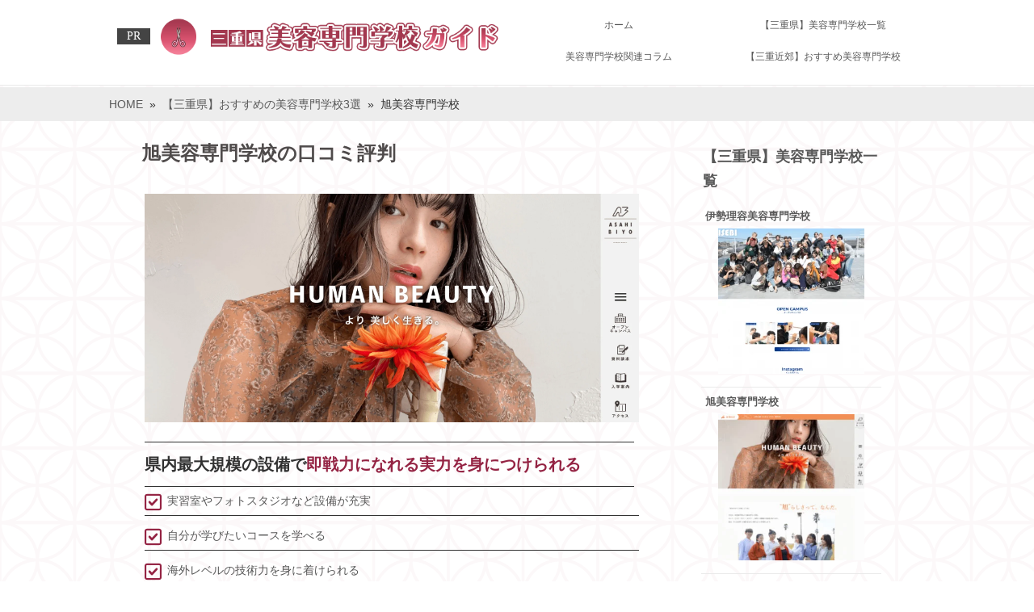

--- FILE ---
content_type: text/html; charset=UTF-8
request_url: https://beautyschool-mie.info/ranking/abic/
body_size: 32799
content:
<!doctype html>
<!--[if lt IE 7]> <html class="ie6 oldie"> <![endif]-->
<!--[if IE 7]>    <html class="ie7 oldie"> <![endif]-->
<!--[if IE 8]>    <html class="ie8 oldie"> <![endif]-->
<!--[if gt IE 8]><!--> <html class="">
<!--<![endif]--><head>
 
	<!-- Global site tag (gtag.js) - Google Analytics -->
<script async src="https://www.googletagmanager.com/gtag/js?id=UA-233941412-1"></script>
<script>
  window.dataLayer = window.dataLayer || [];
  function gtag(){dataLayer.push(arguments);}
  gtag('js', new Date());

  gtag('config', 'UA-233941412-1');
</script>

	<!-- Google Tag Manager -->
<script>(function(w,d,s,l,i){w[l]=w[l]||[];w[l].push({'gtm.start':
new Date().getTime(),event:'gtm.js'});var f=d.getElementsByTagName(s)[0],
j=d.createElement(s),dl=l!='dataLayer'?'&l='+l:'';j.async=true;j.src=
'https://www.googletagmanager.com/gtm.js?id='+i+dl;f.parentNode.insertBefore(j,f);
})(window,document,'script','dataLayer','GTM-KCBGK6N');</script>
<!-- End Google Tag Manager -->
 
<meta charset="utf-8">
<meta name="viewport" content="width=device-width, initial-scale=1">
 
<!--[if lt IE 9]>
<script src="http://html5shiv.googlecode.com/svn/trunk/html5.js"></script>
<script src="http://css3-mediaqueries-js.googlecode.com/svn/trunk/css3-mediaqueries.js"></script>
<![endif]-->
 

<link rel="stylesheet" type="text/css" href="https://maxcdn.bootstrapcdn.com/font-awesome/4.7.0/css/font-awesome.min.css">
<!--FontAwesome-->
<link rel="stylesheet" href="https://cdnjs.cloudflare.com/ajax/libs/font-awesome/6.1.1/css/all.min.css">
	<style>img:is([sizes="auto" i], [sizes^="auto," i]) { contain-intrinsic-size: 3000px 1500px }</style>
	
		<!-- All in One SEO 4.7.9 - aioseo.com -->
		<title>旭美容専門学校の口コミや評判 | 【三重県】おすすめの美容専門学校3選</title>
	<meta name="description" content="旭美容専門学校は三重県最大級の美容系専門学校で、実践的な知識と技術を学べる環境が整っています。さまざまなコースやプロフェッショナルによる指導を受けられるほか、世界レベルの技術も習得可能です。進路に合わせて多様なカリキュラムが選べるので、美容業界で即戦力として活躍したい方におすすめです。" />
	<meta name="robots" content="max-image-preview:large" />
	<link rel="canonical" href="https://beautyschool-mie.info/ranking/abic/" />
	<meta name="generator" content="All in One SEO (AIOSEO) 4.7.9" />
		<meta property="og:locale" content="ja_JP" />
		<meta property="og:site_name" content="【三重県】おすすめの美容専門学校3選 | 三重県で評判の美容専門学校3選！口コミで人気の美容専門学校を厳選しました。" />
		<meta property="og:type" content="article" />
		<meta property="og:title" content="旭美容専門学校の口コミや評判 | 【三重県】おすすめの美容専門学校3選" />
		<meta property="og:description" content="旭美容専門学校は三重県最大級の美容系専門学校で、実践的な知識と技術を学べる環境が整っています。さまざまなコースやプロフェッショナルによる指導を受けられるほか、世界レベルの技術も習得可能です。進路に合わせて多様なカリキュラムが選べるので、美容業界で即戦力として活躍したい方におすすめです。" />
		<meta property="og:url" content="https://beautyschool-mie.info/ranking/abic/" />
		<meta property="article:published_time" content="2018-07-17T06:58:17+00:00" />
		<meta property="article:modified_time" content="2026-01-20T07:40:21+00:00" />
		<meta name="twitter:card" content="summary" />
		<meta name="twitter:title" content="旭美容専門学校の口コミや評判 | 【三重県】おすすめの美容専門学校3選" />
		<meta name="twitter:description" content="旭美容専門学校は三重県最大級の美容系専門学校で、実践的な知識と技術を学べる環境が整っています。さまざまなコースやプロフェッショナルによる指導を受けられるほか、世界レベルの技術も習得可能です。進路に合わせて多様なカリキュラムが選べるので、美容業界で即戦力として活躍したい方におすすめです。" />
		<meta name="google" content="nositelinkssearchbox" />
		<script type="application/ld+json" class="aioseo-schema">
			{"@context":"https:\/\/schema.org","@graph":[{"@type":"BreadcrumbList","@id":"https:\/\/beautyschool-mie.info\/ranking\/abic\/#breadcrumblist","itemListElement":[{"@type":"ListItem","@id":"https:\/\/beautyschool-mie.info\/#listItem","position":1,"name":"\u5bb6","item":"https:\/\/beautyschool-mie.info\/","nextItem":{"@type":"ListItem","@id":"https:\/\/beautyschool-mie.info\/ranking\/abic\/#listItem","name":"\u65ed\u7f8e\u5bb9\u5c02\u9580\u5b66\u6821"}},{"@type":"ListItem","@id":"https:\/\/beautyschool-mie.info\/ranking\/abic\/#listItem","position":2,"name":"\u65ed\u7f8e\u5bb9\u5c02\u9580\u5b66\u6821","previousItem":{"@type":"ListItem","@id":"https:\/\/beautyschool-mie.info\/#listItem","name":"\u5bb6"}}]},{"@type":"Organization","@id":"https:\/\/beautyschool-mie.info\/#organization","name":"\u3010\u4e09\u91cd\u770c\u3011\u304a\u3059\u3059\u3081\u306e\u7f8e\u5bb9\u5c02\u9580\u5b66\u68213\u9078","description":"\u4e09\u91cd\u770c\u3067\u8a55\u5224\u306e\u7f8e\u5bb9\u5c02\u9580\u5b66\u68213\u9078\uff01\u53e3\u30b3\u30df\u3067\u4eba\u6c17\u306e\u7f8e\u5bb9\u5c02\u9580\u5b66\u6821\u3092\u53b3\u9078\u3057\u307e\u3057\u305f\u3002","url":"https:\/\/beautyschool-mie.info\/"},{"@type":"WebPage","@id":"https:\/\/beautyschool-mie.info\/ranking\/abic\/#webpage","url":"https:\/\/beautyschool-mie.info\/ranking\/abic\/","name":"\u65ed\u7f8e\u5bb9\u5c02\u9580\u5b66\u6821\u306e\u53e3\u30b3\u30df\u3084\u8a55\u5224 | \u3010\u4e09\u91cd\u770c\u3011\u304a\u3059\u3059\u3081\u306e\u7f8e\u5bb9\u5c02\u9580\u5b66\u68213\u9078","description":"\u65ed\u7f8e\u5bb9\u5c02\u9580\u5b66\u6821\u306f\u4e09\u91cd\u770c\u6700\u5927\u7d1a\u306e\u7f8e\u5bb9\u7cfb\u5c02\u9580\u5b66\u6821\u3067\u3001\u5b9f\u8df5\u7684\u306a\u77e5\u8b58\u3068\u6280\u8853\u3092\u5b66\u3079\u308b\u74b0\u5883\u304c\u6574\u3063\u3066\u3044\u307e\u3059\u3002\u3055\u307e\u3056\u307e\u306a\u30b3\u30fc\u30b9\u3084\u30d7\u30ed\u30d5\u30a7\u30c3\u30b7\u30e7\u30ca\u30eb\u306b\u3088\u308b\u6307\u5c0e\u3092\u53d7\u3051\u3089\u308c\u308b\u307b\u304b\u3001\u4e16\u754c\u30ec\u30d9\u30eb\u306e\u6280\u8853\u3082\u7fd2\u5f97\u53ef\u80fd\u3067\u3059\u3002\u9032\u8def\u306b\u5408\u308f\u305b\u3066\u591a\u69d8\u306a\u30ab\u30ea\u30ad\u30e5\u30e9\u30e0\u304c\u9078\u3079\u308b\u306e\u3067\u3001\u7f8e\u5bb9\u696d\u754c\u3067\u5373\u6226\u529b\u3068\u3057\u3066\u6d3b\u8e8d\u3057\u305f\u3044\u65b9\u306b\u304a\u3059\u3059\u3081\u3067\u3059\u3002","inLanguage":"ja","isPartOf":{"@id":"https:\/\/beautyschool-mie.info\/#website"},"breadcrumb":{"@id":"https:\/\/beautyschool-mie.info\/ranking\/abic\/#breadcrumblist"},"image":{"@type":"ImageObject","url":"https:\/\/beautyschool-mie.info\/wp-content\/uploads\/sranking2-1-e1655442725610.jpg","@id":"https:\/\/beautyschool-mie.info\/ranking\/abic\/#mainImage","width":340,"height":340,"caption":"\u65ed\u7f8e\u5bb9\u5c02\u9580\u5b66\u6821\u306e\u753b\u50cf"},"primaryImageOfPage":{"@id":"https:\/\/beautyschool-mie.info\/ranking\/abic\/#mainImage"},"datePublished":"2018-07-17T15:58:17+09:00","dateModified":"2026-01-20T16:40:21+09:00"},{"@type":"WebSite","@id":"https:\/\/beautyschool-mie.info\/#website","url":"https:\/\/beautyschool-mie.info\/","name":"\u3010\u4e09\u91cd\u770c\u3011\u304a\u3059\u3059\u3081\u306e\u7f8e\u5bb9\u5c02\u9580\u5b66\u68213\u9078","description":"\u4e09\u91cd\u770c\u3067\u8a55\u5224\u306e\u7f8e\u5bb9\u5c02\u9580\u5b66\u68213\u9078\uff01\u53e3\u30b3\u30df\u3067\u4eba\u6c17\u306e\u7f8e\u5bb9\u5c02\u9580\u5b66\u6821\u3092\u53b3\u9078\u3057\u307e\u3057\u305f\u3002","inLanguage":"ja","publisher":{"@id":"https:\/\/beautyschool-mie.info\/#organization"}}]}
		</script>
		<!-- All in One SEO -->

<script type="text/javascript">
/* <![CDATA[ */
window._wpemojiSettings = {"baseUrl":"https:\/\/s.w.org\/images\/core\/emoji\/15.0.3\/72x72\/","ext":".png","svgUrl":"https:\/\/s.w.org\/images\/core\/emoji\/15.0.3\/svg\/","svgExt":".svg","source":{"concatemoji":"https:\/\/beautyschool-mie.info\/wp-includes\/js\/wp-emoji-release.min.js?ver=6.7.4"}};
/*! This file is auto-generated */
!function(i,n){var o,s,e;function c(e){try{var t={supportTests:e,timestamp:(new Date).valueOf()};sessionStorage.setItem(o,JSON.stringify(t))}catch(e){}}function p(e,t,n){e.clearRect(0,0,e.canvas.width,e.canvas.height),e.fillText(t,0,0);var t=new Uint32Array(e.getImageData(0,0,e.canvas.width,e.canvas.height).data),r=(e.clearRect(0,0,e.canvas.width,e.canvas.height),e.fillText(n,0,0),new Uint32Array(e.getImageData(0,0,e.canvas.width,e.canvas.height).data));return t.every(function(e,t){return e===r[t]})}function u(e,t,n){switch(t){case"flag":return n(e,"\ud83c\udff3\ufe0f\u200d\u26a7\ufe0f","\ud83c\udff3\ufe0f\u200b\u26a7\ufe0f")?!1:!n(e,"\ud83c\uddfa\ud83c\uddf3","\ud83c\uddfa\u200b\ud83c\uddf3")&&!n(e,"\ud83c\udff4\udb40\udc67\udb40\udc62\udb40\udc65\udb40\udc6e\udb40\udc67\udb40\udc7f","\ud83c\udff4\u200b\udb40\udc67\u200b\udb40\udc62\u200b\udb40\udc65\u200b\udb40\udc6e\u200b\udb40\udc67\u200b\udb40\udc7f");case"emoji":return!n(e,"\ud83d\udc26\u200d\u2b1b","\ud83d\udc26\u200b\u2b1b")}return!1}function f(e,t,n){var r="undefined"!=typeof WorkerGlobalScope&&self instanceof WorkerGlobalScope?new OffscreenCanvas(300,150):i.createElement("canvas"),a=r.getContext("2d",{willReadFrequently:!0}),o=(a.textBaseline="top",a.font="600 32px Arial",{});return e.forEach(function(e){o[e]=t(a,e,n)}),o}function t(e){var t=i.createElement("script");t.src=e,t.defer=!0,i.head.appendChild(t)}"undefined"!=typeof Promise&&(o="wpEmojiSettingsSupports",s=["flag","emoji"],n.supports={everything:!0,everythingExceptFlag:!0},e=new Promise(function(e){i.addEventListener("DOMContentLoaded",e,{once:!0})}),new Promise(function(t){var n=function(){try{var e=JSON.parse(sessionStorage.getItem(o));if("object"==typeof e&&"number"==typeof e.timestamp&&(new Date).valueOf()<e.timestamp+604800&&"object"==typeof e.supportTests)return e.supportTests}catch(e){}return null}();if(!n){if("undefined"!=typeof Worker&&"undefined"!=typeof OffscreenCanvas&&"undefined"!=typeof URL&&URL.createObjectURL&&"undefined"!=typeof Blob)try{var e="postMessage("+f.toString()+"("+[JSON.stringify(s),u.toString(),p.toString()].join(",")+"));",r=new Blob([e],{type:"text/javascript"}),a=new Worker(URL.createObjectURL(r),{name:"wpTestEmojiSupports"});return void(a.onmessage=function(e){c(n=e.data),a.terminate(),t(n)})}catch(e){}c(n=f(s,u,p))}t(n)}).then(function(e){for(var t in e)n.supports[t]=e[t],n.supports.everything=n.supports.everything&&n.supports[t],"flag"!==t&&(n.supports.everythingExceptFlag=n.supports.everythingExceptFlag&&n.supports[t]);n.supports.everythingExceptFlag=n.supports.everythingExceptFlag&&!n.supports.flag,n.DOMReady=!1,n.readyCallback=function(){n.DOMReady=!0}}).then(function(){return e}).then(function(){var e;n.supports.everything||(n.readyCallback(),(e=n.source||{}).concatemoji?t(e.concatemoji):e.wpemoji&&e.twemoji&&(t(e.twemoji),t(e.wpemoji)))}))}((window,document),window._wpemojiSettings);
/* ]]> */
</script>
<link rel='stylesheet' id='nxrc-style-css' href='https://beautyschool-mie.info/wp-content/plugins/nxrc/css/common.css' type='text/css' media='all' />
<style id='wp-emoji-styles-inline-css' type='text/css'>

	img.wp-smiley, img.emoji {
		display: inline !important;
		border: none !important;
		box-shadow: none !important;
		height: 1em !important;
		width: 1em !important;
		margin: 0 0.07em !important;
		vertical-align: -0.1em !important;
		background: none !important;
		padding: 0 !important;
	}
</style>
<link rel='stylesheet' id='wp-block-library-css' href='https://beautyschool-mie.info/wp-includes/css/dist/block-library/style.min.css?ver=6.7.4' type='text/css' media='all' />
<style id='classic-theme-styles-inline-css' type='text/css'>
/*! This file is auto-generated */
.wp-block-button__link{color:#fff;background-color:#32373c;border-radius:9999px;box-shadow:none;text-decoration:none;padding:calc(.667em + 2px) calc(1.333em + 2px);font-size:1.125em}.wp-block-file__button{background:#32373c;color:#fff;text-decoration:none}
</style>
<style id='global-styles-inline-css' type='text/css'>
:root{--wp--preset--aspect-ratio--square: 1;--wp--preset--aspect-ratio--4-3: 4/3;--wp--preset--aspect-ratio--3-4: 3/4;--wp--preset--aspect-ratio--3-2: 3/2;--wp--preset--aspect-ratio--2-3: 2/3;--wp--preset--aspect-ratio--16-9: 16/9;--wp--preset--aspect-ratio--9-16: 9/16;--wp--preset--color--black: #000000;--wp--preset--color--cyan-bluish-gray: #abb8c3;--wp--preset--color--white: #ffffff;--wp--preset--color--pale-pink: #f78da7;--wp--preset--color--vivid-red: #cf2e2e;--wp--preset--color--luminous-vivid-orange: #ff6900;--wp--preset--color--luminous-vivid-amber: #fcb900;--wp--preset--color--light-green-cyan: #7bdcb5;--wp--preset--color--vivid-green-cyan: #00d084;--wp--preset--color--pale-cyan-blue: #8ed1fc;--wp--preset--color--vivid-cyan-blue: #0693e3;--wp--preset--color--vivid-purple: #9b51e0;--wp--preset--gradient--vivid-cyan-blue-to-vivid-purple: linear-gradient(135deg,rgba(6,147,227,1) 0%,rgb(155,81,224) 100%);--wp--preset--gradient--light-green-cyan-to-vivid-green-cyan: linear-gradient(135deg,rgb(122,220,180) 0%,rgb(0,208,130) 100%);--wp--preset--gradient--luminous-vivid-amber-to-luminous-vivid-orange: linear-gradient(135deg,rgba(252,185,0,1) 0%,rgba(255,105,0,1) 100%);--wp--preset--gradient--luminous-vivid-orange-to-vivid-red: linear-gradient(135deg,rgba(255,105,0,1) 0%,rgb(207,46,46) 100%);--wp--preset--gradient--very-light-gray-to-cyan-bluish-gray: linear-gradient(135deg,rgb(238,238,238) 0%,rgb(169,184,195) 100%);--wp--preset--gradient--cool-to-warm-spectrum: linear-gradient(135deg,rgb(74,234,220) 0%,rgb(151,120,209) 20%,rgb(207,42,186) 40%,rgb(238,44,130) 60%,rgb(251,105,98) 80%,rgb(254,248,76) 100%);--wp--preset--gradient--blush-light-purple: linear-gradient(135deg,rgb(255,206,236) 0%,rgb(152,150,240) 100%);--wp--preset--gradient--blush-bordeaux: linear-gradient(135deg,rgb(254,205,165) 0%,rgb(254,45,45) 50%,rgb(107,0,62) 100%);--wp--preset--gradient--luminous-dusk: linear-gradient(135deg,rgb(255,203,112) 0%,rgb(199,81,192) 50%,rgb(65,88,208) 100%);--wp--preset--gradient--pale-ocean: linear-gradient(135deg,rgb(255,245,203) 0%,rgb(182,227,212) 50%,rgb(51,167,181) 100%);--wp--preset--gradient--electric-grass: linear-gradient(135deg,rgb(202,248,128) 0%,rgb(113,206,126) 100%);--wp--preset--gradient--midnight: linear-gradient(135deg,rgb(2,3,129) 0%,rgb(40,116,252) 100%);--wp--preset--font-size--small: 13px;--wp--preset--font-size--medium: 20px;--wp--preset--font-size--large: 36px;--wp--preset--font-size--x-large: 42px;--wp--preset--spacing--20: 0.44rem;--wp--preset--spacing--30: 0.67rem;--wp--preset--spacing--40: 1rem;--wp--preset--spacing--50: 1.5rem;--wp--preset--spacing--60: 2.25rem;--wp--preset--spacing--70: 3.38rem;--wp--preset--spacing--80: 5.06rem;--wp--preset--shadow--natural: 6px 6px 9px rgba(0, 0, 0, 0.2);--wp--preset--shadow--deep: 12px 12px 50px rgba(0, 0, 0, 0.4);--wp--preset--shadow--sharp: 6px 6px 0px rgba(0, 0, 0, 0.2);--wp--preset--shadow--outlined: 6px 6px 0px -3px rgba(255, 255, 255, 1), 6px 6px rgba(0, 0, 0, 1);--wp--preset--shadow--crisp: 6px 6px 0px rgba(0, 0, 0, 1);}:where(.is-layout-flex){gap: 0.5em;}:where(.is-layout-grid){gap: 0.5em;}body .is-layout-flex{display: flex;}.is-layout-flex{flex-wrap: wrap;align-items: center;}.is-layout-flex > :is(*, div){margin: 0;}body .is-layout-grid{display: grid;}.is-layout-grid > :is(*, div){margin: 0;}:where(.wp-block-columns.is-layout-flex){gap: 2em;}:where(.wp-block-columns.is-layout-grid){gap: 2em;}:where(.wp-block-post-template.is-layout-flex){gap: 1.25em;}:where(.wp-block-post-template.is-layout-grid){gap: 1.25em;}.has-black-color{color: var(--wp--preset--color--black) !important;}.has-cyan-bluish-gray-color{color: var(--wp--preset--color--cyan-bluish-gray) !important;}.has-white-color{color: var(--wp--preset--color--white) !important;}.has-pale-pink-color{color: var(--wp--preset--color--pale-pink) !important;}.has-vivid-red-color{color: var(--wp--preset--color--vivid-red) !important;}.has-luminous-vivid-orange-color{color: var(--wp--preset--color--luminous-vivid-orange) !important;}.has-luminous-vivid-amber-color{color: var(--wp--preset--color--luminous-vivid-amber) !important;}.has-light-green-cyan-color{color: var(--wp--preset--color--light-green-cyan) !important;}.has-vivid-green-cyan-color{color: var(--wp--preset--color--vivid-green-cyan) !important;}.has-pale-cyan-blue-color{color: var(--wp--preset--color--pale-cyan-blue) !important;}.has-vivid-cyan-blue-color{color: var(--wp--preset--color--vivid-cyan-blue) !important;}.has-vivid-purple-color{color: var(--wp--preset--color--vivid-purple) !important;}.has-black-background-color{background-color: var(--wp--preset--color--black) !important;}.has-cyan-bluish-gray-background-color{background-color: var(--wp--preset--color--cyan-bluish-gray) !important;}.has-white-background-color{background-color: var(--wp--preset--color--white) !important;}.has-pale-pink-background-color{background-color: var(--wp--preset--color--pale-pink) !important;}.has-vivid-red-background-color{background-color: var(--wp--preset--color--vivid-red) !important;}.has-luminous-vivid-orange-background-color{background-color: var(--wp--preset--color--luminous-vivid-orange) !important;}.has-luminous-vivid-amber-background-color{background-color: var(--wp--preset--color--luminous-vivid-amber) !important;}.has-light-green-cyan-background-color{background-color: var(--wp--preset--color--light-green-cyan) !important;}.has-vivid-green-cyan-background-color{background-color: var(--wp--preset--color--vivid-green-cyan) !important;}.has-pale-cyan-blue-background-color{background-color: var(--wp--preset--color--pale-cyan-blue) !important;}.has-vivid-cyan-blue-background-color{background-color: var(--wp--preset--color--vivid-cyan-blue) !important;}.has-vivid-purple-background-color{background-color: var(--wp--preset--color--vivid-purple) !important;}.has-black-border-color{border-color: var(--wp--preset--color--black) !important;}.has-cyan-bluish-gray-border-color{border-color: var(--wp--preset--color--cyan-bluish-gray) !important;}.has-white-border-color{border-color: var(--wp--preset--color--white) !important;}.has-pale-pink-border-color{border-color: var(--wp--preset--color--pale-pink) !important;}.has-vivid-red-border-color{border-color: var(--wp--preset--color--vivid-red) !important;}.has-luminous-vivid-orange-border-color{border-color: var(--wp--preset--color--luminous-vivid-orange) !important;}.has-luminous-vivid-amber-border-color{border-color: var(--wp--preset--color--luminous-vivid-amber) !important;}.has-light-green-cyan-border-color{border-color: var(--wp--preset--color--light-green-cyan) !important;}.has-vivid-green-cyan-border-color{border-color: var(--wp--preset--color--vivid-green-cyan) !important;}.has-pale-cyan-blue-border-color{border-color: var(--wp--preset--color--pale-cyan-blue) !important;}.has-vivid-cyan-blue-border-color{border-color: var(--wp--preset--color--vivid-cyan-blue) !important;}.has-vivid-purple-border-color{border-color: var(--wp--preset--color--vivid-purple) !important;}.has-vivid-cyan-blue-to-vivid-purple-gradient-background{background: var(--wp--preset--gradient--vivid-cyan-blue-to-vivid-purple) !important;}.has-light-green-cyan-to-vivid-green-cyan-gradient-background{background: var(--wp--preset--gradient--light-green-cyan-to-vivid-green-cyan) !important;}.has-luminous-vivid-amber-to-luminous-vivid-orange-gradient-background{background: var(--wp--preset--gradient--luminous-vivid-amber-to-luminous-vivid-orange) !important;}.has-luminous-vivid-orange-to-vivid-red-gradient-background{background: var(--wp--preset--gradient--luminous-vivid-orange-to-vivid-red) !important;}.has-very-light-gray-to-cyan-bluish-gray-gradient-background{background: var(--wp--preset--gradient--very-light-gray-to-cyan-bluish-gray) !important;}.has-cool-to-warm-spectrum-gradient-background{background: var(--wp--preset--gradient--cool-to-warm-spectrum) !important;}.has-blush-light-purple-gradient-background{background: var(--wp--preset--gradient--blush-light-purple) !important;}.has-blush-bordeaux-gradient-background{background: var(--wp--preset--gradient--blush-bordeaux) !important;}.has-luminous-dusk-gradient-background{background: var(--wp--preset--gradient--luminous-dusk) !important;}.has-pale-ocean-gradient-background{background: var(--wp--preset--gradient--pale-ocean) !important;}.has-electric-grass-gradient-background{background: var(--wp--preset--gradient--electric-grass) !important;}.has-midnight-gradient-background{background: var(--wp--preset--gradient--midnight) !important;}.has-small-font-size{font-size: var(--wp--preset--font-size--small) !important;}.has-medium-font-size{font-size: var(--wp--preset--font-size--medium) !important;}.has-large-font-size{font-size: var(--wp--preset--font-size--large) !important;}.has-x-large-font-size{font-size: var(--wp--preset--font-size--x-large) !important;}
:where(.wp-block-post-template.is-layout-flex){gap: 1.25em;}:where(.wp-block-post-template.is-layout-grid){gap: 1.25em;}
:where(.wp-block-columns.is-layout-flex){gap: 2em;}:where(.wp-block-columns.is-layout-grid){gap: 2em;}
:root :where(.wp-block-pullquote){font-size: 1.5em;line-height: 1.6;}
</style>
<link rel='stylesheet' id='contact-form-7-css' href='https://beautyschool-mie.info/wp-content/plugins/contact-form-7/includes/css/styles.css?ver=6.1.4' type='text/css' media='all' />
<link rel='stylesheet' id='pz-linkcard-css' href='//beautyschool-mie.info/wp-content/uploads/pz-linkcard/style.css?ver=2.5.5.1' type='text/css' media='all' />
<link rel='stylesheet' id='whats-new-style-css' href='https://beautyschool-mie.info/wp-content/plugins/whats-new-genarator/whats-new.css?ver=2.0.2' type='text/css' media='all' />
<script type="text/javascript" src="https://beautyschool-mie.info/wp-includes/js/jquery/jquery.min.js?ver=3.7.1" id="jquery-core-js"></script>
<script type="text/javascript" async='async' src="https://beautyschool-mie.info/wp-includes/js/jquery/jquery-migrate.min.js?ver=3.4.1" id="jquery-migrate-js"></script>
<link rel="https://api.w.org/" href="https://beautyschool-mie.info/wp-json/" /><link rel="EditURI" type="application/rsd+xml" title="RSD" href="https://beautyschool-mie.info/xmlrpc.php?rsd" />
<link rel='shortlink' href='https://beautyschool-mie.info/?p=19' />
<link rel="alternate" title="oEmbed (JSON)" type="application/json+oembed" href="https://beautyschool-mie.info/wp-json/oembed/1.0/embed?url=https%3A%2F%2Fbeautyschool-mie.info%2Franking%2Fabic%2F" />
<link rel="alternate" title="oEmbed (XML)" type="text/xml+oembed" href="https://beautyschool-mie.info/wp-json/oembed/1.0/embed?url=https%3A%2F%2Fbeautyschool-mie.info%2Franking%2Fabic%2F&#038;format=xml" />

<script src="https://ajax.googleapis.com/ajax/libs/jquery/1.11.0/jquery.min.js"></script>
<link rel="stylesheet"  href="/wp-content/plugins/Animate-maker/anima.css" type="text/css" />
<script src="/wp-content/plugins/Animate-maker/anima.js"></script>
<style>
		#category-posts-4-internal ul {padding: 0;}
#category-posts-4-internal .cat-post-item img {max-width: initial; max-height: initial; margin: initial;}
#category-posts-4-internal .cat-post-author {margin-bottom: 0;}
#category-posts-4-internal .cat-post-thumbnail {margin: 5px 10px 5px 0;}
#category-posts-4-internal .cat-post-item:before {content: ""; clear: both;}
#category-posts-4-internal .cat-post-excerpt-more {display: inline-block;}
#category-posts-4-internal .cat-post-item {list-style: none; margin: 3px 0 10px; padding: 3px 0;}
#category-posts-4-internal .cat-post-current .cat-post-title {font-weight: bold; text-transform: uppercase;}
#category-posts-4-internal [class*=cat-post-tax] {font-size: 0.85em;}
#category-posts-4-internal [class*=cat-post-tax] * {display:inline-block;}
#category-posts-4-internal .cat-post-item:after {content: ""; display: table;	clear: both;}
#category-posts-4-internal .cat-post-item .cat-post-title {overflow: hidden;text-overflow: ellipsis;white-space: initial;display: -webkit-box;-webkit-line-clamp: 2;-webkit-box-orient: vertical;padding-bottom: 0 !important;}
#category-posts-4-internal .cat-post-item:after {content: ""; display: table;	clear: both;}
#category-posts-4-internal .cat-post-thumbnail {display:block; float:left; margin:5px 10px 5px 0;}
#category-posts-4-internal .cat-post-crop {overflow:hidden;display:block;}
#category-posts-4-internal p {margin:5px 0 0 0}
#category-posts-4-internal li > div {margin:5px 0 0 0; clear:both;}
#category-posts-4-internal .dashicons {vertical-align:middle;}
#category-posts-3-internal ul {padding: 0;}
#category-posts-3-internal .cat-post-item img {max-width: initial; max-height: initial; margin: initial;}
#category-posts-3-internal .cat-post-author {margin-bottom: 0;}
#category-posts-3-internal .cat-post-thumbnail {margin: 5px 10px 5px 0;}
#category-posts-3-internal .cat-post-item:before {content: ""; clear: both;}
#category-posts-3-internal .cat-post-excerpt-more {display: inline-block;}
#category-posts-3-internal .cat-post-item {list-style: none; margin: 3px 0 10px; padding: 3px 0;}
#category-posts-3-internal .cat-post-current .cat-post-title {font-weight: bold; text-transform: uppercase;}
#category-posts-3-internal [class*=cat-post-tax] {font-size: 0.85em;}
#category-posts-3-internal [class*=cat-post-tax] * {display:inline-block;}
#category-posts-3-internal .cat-post-item:after {content: ""; display: table;	clear: both;}
#category-posts-3-internal .cat-post-item .cat-post-title {overflow: hidden;text-overflow: ellipsis;white-space: initial;display: -webkit-box;-webkit-line-clamp: 2;-webkit-box-orient: vertical;padding-bottom: 0 !important;}
#category-posts-3-internal .cat-post-item:after {content: ""; display: table;	clear: both;}
#category-posts-3-internal .cat-post-thumbnail {display:block; float:left; margin:5px 10px 5px 0;}
#category-posts-3-internal .cat-post-crop {overflow:hidden;display:block;}
#category-posts-3-internal p {margin:5px 0 0 0}
#category-posts-3-internal li > div {margin:5px 0 0 0; clear:both;}
#category-posts-3-internal .dashicons {vertical-align:middle;}
#category-posts-6-internal ul {padding: 0;}
#category-posts-6-internal .cat-post-item img {max-width: initial; max-height: initial; margin: initial;}
#category-posts-6-internal .cat-post-author {margin-bottom: 0;}
#category-posts-6-internal .cat-post-thumbnail {margin: 5px 10px 5px 0;}
#category-posts-6-internal .cat-post-item:before {content: ""; clear: both;}
#category-posts-6-internal .cat-post-excerpt-more {display: inline-block;}
#category-posts-6-internal .cat-post-item {list-style: none; margin: 3px 0 10px; padding: 3px 0;}
#category-posts-6-internal .cat-post-current .cat-post-title {font-weight: bold; text-transform: uppercase;}
#category-posts-6-internal [class*=cat-post-tax] {font-size: 0.85em;}
#category-posts-6-internal [class*=cat-post-tax] * {display:inline-block;}
#category-posts-6-internal .cat-post-item:after {content: ""; display: table;	clear: both;}
#category-posts-6-internal .cat-post-item .cat-post-title {overflow: hidden;text-overflow: ellipsis;white-space: initial;display: -webkit-box;-webkit-line-clamp: 2;-webkit-box-orient: vertical;padding-bottom: 0 !important;}
#category-posts-6-internal .cat-post-item:after {content: ""; display: table;	clear: both;}
#category-posts-6-internal .cat-post-thumbnail {display:block; float:left; margin:5px 10px 5px 0;}
#category-posts-6-internal .cat-post-crop {overflow:hidden;display:block;}
#category-posts-6-internal p {margin:5px 0 0 0}
#category-posts-6-internal li > div {margin:5px 0 0 0; clear:both;}
#category-posts-6-internal .dashicons {vertical-align:middle;}
#category-posts-5-internal ul {padding: 0;}
#category-posts-5-internal .cat-post-item img {max-width: initial; max-height: initial; margin: initial;}
#category-posts-5-internal .cat-post-author {margin-bottom: 0;}
#category-posts-5-internal .cat-post-thumbnail {margin: 5px 10px 5px 0;}
#category-posts-5-internal .cat-post-item:before {content: ""; clear: both;}
#category-posts-5-internal .cat-post-excerpt-more {display: inline-block;}
#category-posts-5-internal .cat-post-item {list-style: none; margin: 3px 0 10px; padding: 3px 0;}
#category-posts-5-internal .cat-post-current .cat-post-title {font-weight: bold; text-transform: uppercase;}
#category-posts-5-internal [class*=cat-post-tax] {font-size: 0.85em;}
#category-posts-5-internal [class*=cat-post-tax] * {display:inline-block;}
#category-posts-5-internal .cat-post-item:after {content: ""; display: table;	clear: both;}
#category-posts-5-internal .cat-post-item .cat-post-title {overflow: hidden;text-overflow: ellipsis;white-space: initial;display: -webkit-box;-webkit-line-clamp: 2;-webkit-box-orient: vertical;padding-bottom: 0 !important;}
#category-posts-5-internal .cat-post-item:after {content: ""; display: table;	clear: both;}
#category-posts-5-internal .cat-post-thumbnail {display:block; float:left; margin:5px 10px 5px 0;}
#category-posts-5-internal .cat-post-crop {overflow:hidden;display:block;}
#category-posts-5-internal p {margin:5px 0 0 0}
#category-posts-5-internal li > div {margin:5px 0 0 0; clear:both;}
#category-posts-5-internal .dashicons {vertical-align:middle;}
</style>
		<!-- Favicon Rotator -->
<link rel="shortcut icon" href="https://beautyschool-mie.info/wp-content/uploads/title_logo-16x16.png" />
<!-- End Favicon Rotator -->
<script type="text/javascript">
	window._wp_rp_static_base_url = 'https://wprp.sovrn.com/static/';
	window._wp_rp_wp_ajax_url = "https://beautyschool-mie.info/wp-admin/admin-ajax.php";
	window._wp_rp_plugin_version = '3.6.4';
	window._wp_rp_post_id = '19';
	window._wp_rp_num_rel_posts = '8';
	window._wp_rp_thumbnails = true;
	window._wp_rp_post_title = '%E6%97%AD%E7%BE%8E%E5%AE%B9%E5%B0%82%E9%96%80%E5%AD%A6%E6%A0%A1';
	window._wp_rp_post_tags = [];
	window._wp_rp_promoted_content = true;
</script>
<link rel="stylesheet" href="https://beautyschool-mie.info/wp-content/plugins/wordpress-23-related-posts-plugin/static/themes/twocolumns.css?version=3.6.4" />
<style type="text/css"></style><noscript><style>.lazyload[data-src]{display:none !important;}</style></noscript><style>.lazyload{background-image:none !important;}.lazyload:before{background-image:none !important;}</style><link href="https://beautyschool-mie.info/wp-content/themes/e_ver004/boilerplate.css" rel="stylesheet" type="text/css">
<link href="https://beautyschool-mie.info/wp-content/themes/e_ver004/style.css" rel="stylesheet" type="text/css">
<link href="https://beautyschool-mie.info/wp-content/themes/e_ver004/css/plug_ins.css" rel="stylesheet" type="text/css">
<link href="https://beautyschool-mie.info/wp-content/themes/e_ver004/color_css/pink.css" rel="stylesheet" type="text/css">
<!-- 
To learn more about the conditional comments around the html tags at the top of the file:
paulirish.com/2008/conditional-stylesheets-vs-css-hacks-answer-neither/
 
Do the following if you're using your customized build of modernizr (http://www.modernizr.com/):
* insert the link to your js here
* remove the link below to the html5shiv
* add the "no-js" class to the html tags at the top
* you can also remove the link to respond.min.js if you included the MQ Polyfill in your modernizr build 
-->
<!--[if lt IE 9]>
<script src="http://html5shiv.googlecode.com/svn/trunk/html5.js"></script>
<![endif]-->
<script src="https://beautyschool-mie.info/wp-content/themes/e_ver004/respond.min.js"></script>
<!--script src="https://beautyschool-mie.info/wp-content/themes/e_ver004/js/jquery-1.7.2.js"></script-->
<script src="https://beautyschool-mie.info/wp-content/themes/e_ver004/js/jquery.slidewide.js"></script>
<script src="https://beautyschool-mie.info/wp-content/themes/e_ver004/js/sidr/jquery.sidr.min.js"></script>
<link rel="stylesheet" href="https://beautyschool-mie.info/wp-content/themes/e_ver004/js/sidr/stylesheets/jquery.sidr.dark.css">
 
<script src="https://beautyschool-mie.info/wp-content/themes/e_ver004/js/heightLine/heightLine.js"></script>
 
<style>
body {
  font-family: "Hiragino Kaku Gothic ProN", "ヒラギノ角ゴ ProN W3", Meiryo, メイリオ, Osaka, "MS PGothic", arial, helvetica, sans-serif;
  font-size: 14px;
  color: #313131;
	line-height:1.6;
    background-color:#ffffff;  }
</style>
 
<script>
  jQuery(function(jQuery){
    jQuery('.slide01').slidewide({
      touch         : true,
      touchDistance : '80',
      autoSlide     : true,
      repeat        : true,
      interval      : 3000,
      duration      : 500,
      easing        : 'swing',
      imgHoverStop  : true,
      navHoverStop  : true,
      prevPosition  : 0,
      nextPosition  : 0,
      filter        : true,
      filterNav     : true,
      viewSlide     : 1,
      baseWidth     : 640,
      navImg       : false,
      navImgCustom : false,
      navImgSuffix : ''
    });
  });
</script>
 
	<meta name="google-site-verification" content="eG8BTX3RpZEaqPkszm5aVu4i0R-OkYId_4Df7i-9A1M" />
 
</head>
 
<body>
 
	<!-- Google Tag Manager (noscript) -->
<noscript><iframe src="https://www.googletagmanager.com/ns.html?id=GTM-KCBGK6N"
height="0" width="0" style="display:none;visibility:hidden"></iframe></noscript>
<!-- End Google Tag Manager (noscript) -->
 
    <!--▼ページトップエリア-->
 
    <div class="fluid top_area">
      <div id="top_area" class="gridContainer clearfix">
 
        <div class="fluid top_area_left">
            
            
          			
			            <div class="fluid logo site_name">
				
<!-- PR追加箇所ここから -->
<span class="pr-tag_st">PR</span>
<!-- PR追加箇所ここまで -->

                <a href="https://beautyschool-mie.info" >
                    
                                        
                                        <img src="[data-uri]" alt="三重県美容専門学校ガイド" width="300px" height="50px" data-src="https://beautyschool-mie.info/wp-content/uploads/title_image.png" decoding="async" class="lazyload" data-eio-rwidth="600" data-eio-rheight="80" /><noscript><img src="https://beautyschool-mie.info/wp-content/uploads/title_image.png" alt="三重県美容専門学校ガイド" width="300px" height="50px" data-eio="l" /></noscript>
                                    
                </a>
            </div>
			
          <!--<div class="fluid"><p class="head_one_TXT"></p></div>-->
 
        </div>
 
        <!--▼スマホ用ハンバーガーメニュー-->
<div class="hamburger-menu">
    <input type="checkbox" id="menu-btn-check">
    <label for="menu-btn-check" class="menu-btn"><span></span></label>
    <!--ここからメニュー-->
    <div class="menu-content">
        <label for="menu-btn-check" class="menu-btn2"><span></span></label>
        <div class="menu-color">
        <div class="search-menu">
        <div id="search-3" class="widget widget_search"><h3>サイト内検索</h3><form role="search" method="get" id="searchform" class="searchform" action="https://beautyschool-mie.info/">
				<div>
					<label class="screen-reader-text" for="s">検索:</label>
					<input type="text" value="" name="s" id="s" />
					<input type="submit" id="searchsubmit" value="検索" />
				</div>
			</form></div>
<div class="fluid side_list" style="margin-bottom:10px">
<h3>【三重県】美容専門学校一覧</h3>  
 
    <a href="https://beautyschool-mie.info/ranking/ise-riyoubiyou/">
<div class="fluid sideber_rank">

<div class="fluid sideber_rank_title"><div class="sideRank_title_1">伊勢理容美容専門学校</div></div>
<div class="fluid sideber_rank_img">
<img width="1864" height="1864" src="[data-uri]" class="attachment-post-thumbnail size-post-thumbnail wp-post-image lazyload" alt="伊勢理容美容専門学校の画像" decoding="async"   data-src="https://beautyschool-mie.info/wp-content/uploads/iseriyoubiyousenmongakkou2-1.png" data-srcset="https://beautyschool-mie.info/wp-content/uploads/iseriyoubiyousenmongakkou2-1.png 1864w, https://beautyschool-mie.info/wp-content/uploads/iseriyoubiyousenmongakkou2-1-300x300.png 300w, https://beautyschool-mie.info/wp-content/uploads/iseriyoubiyousenmongakkou2-1-1024x1024.png 1024w, https://beautyschool-mie.info/wp-content/uploads/iseriyoubiyousenmongakkou2-1-150x150.png 150w, https://beautyschool-mie.info/wp-content/uploads/iseriyoubiyousenmongakkou2-1-768x768.png 768w, https://beautyschool-mie.info/wp-content/uploads/iseriyoubiyousenmongakkou2-1-1536x1536.png 1536w" data-sizes="auto" data-eio-rwidth="1864" data-eio-rheight="1864" /><noscript><img width="1864" height="1864" src="https://beautyschool-mie.info/wp-content/uploads/iseriyoubiyousenmongakkou2-1.png" class="attachment-post-thumbnail size-post-thumbnail wp-post-image" alt="伊勢理容美容専門学校の画像" decoding="async" srcset="https://beautyschool-mie.info/wp-content/uploads/iseriyoubiyousenmongakkou2-1.png 1864w, https://beautyschool-mie.info/wp-content/uploads/iseriyoubiyousenmongakkou2-1-300x300.png 300w, https://beautyschool-mie.info/wp-content/uploads/iseriyoubiyousenmongakkou2-1-1024x1024.png 1024w, https://beautyschool-mie.info/wp-content/uploads/iseriyoubiyousenmongakkou2-1-150x150.png 150w, https://beautyschool-mie.info/wp-content/uploads/iseriyoubiyousenmongakkou2-1-768x768.png 768w, https://beautyschool-mie.info/wp-content/uploads/iseriyoubiyousenmongakkou2-1-1536x1536.png 1536w" sizes="(max-width: 1864px) 100vw, 1864px" data-eio="l" /></noscript></div>
<div class="fluid sideber_rank_TXT"></div>
</div>
</a>
    <a href="https://beautyschool-mie.info/ranking/abic/">
<div class="fluid sideber_rank">

<div class="fluid sideber_rank_title"><div class="sideRank_title_1">旭美容専門学校</div></div>
<div class="fluid sideber_rank_img">
<img width="340" height="340" src="[data-uri]" class="attachment-post-thumbnail size-post-thumbnail wp-post-image lazyload" alt="旭美容専門学校の画像" decoding="async"   data-src="https://beautyschool-mie.info/wp-content/uploads/sranking2-1-e1655442725610.jpg" data-srcset="https://beautyschool-mie.info/wp-content/uploads/sranking2-1-e1655442725610.jpg 340w, https://beautyschool-mie.info/wp-content/uploads/sranking2-1-e1655442725610-300x300.jpg 300w, https://beautyschool-mie.info/wp-content/uploads/sranking2-1-e1655442725610-150x150.jpg 150w" data-sizes="auto" data-eio-rwidth="340" data-eio-rheight="340" /><noscript><img width="340" height="340" src="https://beautyschool-mie.info/wp-content/uploads/sranking2-1-e1655442725610.jpg" class="attachment-post-thumbnail size-post-thumbnail wp-post-image" alt="旭美容専門学校の画像" decoding="async" srcset="https://beautyschool-mie.info/wp-content/uploads/sranking2-1-e1655442725610.jpg 340w, https://beautyschool-mie.info/wp-content/uploads/sranking2-1-e1655442725610-300x300.jpg 300w, https://beautyschool-mie.info/wp-content/uploads/sranking2-1-e1655442725610-150x150.jpg 150w" sizes="(max-width: 340px) 100vw, 340px" data-eio="l" /></noscript></div>
<div class="fluid sideber_rank_TXT"></div>
</div>
</a>
    <a href="https://beautyschool-mie.info/ranking/hair-artist-academy/">
<div class="fluid sideber_rank">

<div class="fluid sideber_rank_title"><div class="sideRank_title_1">ミエ・ヘア・アーチストアカデミー</div></div>
<div class="fluid sideber_rank_img">
<img width="500" height="500" src="[data-uri]" class="attachment-post-thumbnail size-post-thumbnail wp-post-image lazyload" alt="ミエ・ヘア・アーチストアカデミーの画像" decoding="async" data-src="https://beautyschool-mie.info/wp-content/uploads/sranking3-e1654157505803.jpg" data-eio-rwidth="500" data-eio-rheight="500" /><noscript><img width="500" height="500" src="https://beautyschool-mie.info/wp-content/uploads/sranking3-e1654157505803.jpg" class="attachment-post-thumbnail size-post-thumbnail wp-post-image" alt="ミエ・ヘア・アーチストアカデミーの画像" decoding="async" data-eio="l" /></noscript></div>
<div class="fluid sideber_rank_TXT"></div>
</div>
</a>
    
</div>

<div id="category-posts-6" class="widget cat-post-widget"><h3>【三重近郊】おすすめ美容専門学校</h3><ul id="category-posts-6-internal" class="category-posts-internal">
<li class='cat-post-item'><div><a class="cat-post-title" href="https://beautyschool-mie.info/area/kyoto-best3/" rel="bookmark">【京都府周辺】おすすめ美容専門学校3選</a></div></li><li class='cat-post-item'><div><a class="cat-post-title" href="https://beautyschool-mie.info/area/wakayama-best3/" rel="bookmark">【和歌山周辺】おすすめ美容専門学校3選</a></div></li><li class='cat-post-item'><div><a class="cat-post-title" href="https://beautyschool-mie.info/area/aichi-best3/" rel="bookmark">【愛知県周辺】おすすめ美容専門学校3選</a></div></li></ul>
</div><div class="bloglist">
<h2 class="fluid read_TXT">
    【NEW】新着情報</h2>

<!--▼記事一覧-->

  
 
<div id="blog_list" class="fluid">
    <div class="fluid Thumbnail_box"><a href="https://beautyschool-mie.info/column/improvement-method/"><img src="[data-uri]" width='185' height="120" data-src="https://beautyschool-mie.info/wp-content/uploads/shutterstock_2039975714.jpg" decoding="async" class="lazyload" data-eio-rwidth="1024" data-eio-rheight="683"><noscript><img src='https://beautyschool-mie.info/wp-content/uploads/shutterstock_2039975714.jpg' width='185' height="120" data-eio="l"></noscript></a></div>
<div class="fluid list_data_0">
<div class="fluid Date_cat">
    
<!--<div class="fluid cat_li base_W">
</div>-->
    
<div class="fluid Date_TXT"><span class="circle_1">投稿日 </span> 2026.01.15</div></div>

<div class="fluid blog_title_TXT"><a href="https://beautyschool-mie.info/column/improvement-method/" title="美容学生が失敗しやすいウィッグ練習の時間帯と改善メソッド">美容学生が失敗しやすいウィッグ練習の時間帯と改善メソッド</a></div>
<div class="fluid blog_coments">ウィッグを使った基礎練習は、美容学生の技術力を底上げするうえで欠かせない工程ですが、同じ内容を繰り返しているはずなのに仕上がりに差が出る場面は少なくありません。本記事では、ウィッグ練習が失敗</div>
    <a href="https://beautyschool-mie.info/column/improvement-method/"><div class="fluid blog_read">続きを読む</div></a>
</div>
<div style="clear:both" class="fluid list_data_bottom_H"></div>
</div>

<div id="blog_list" class="fluid">
    <div class="fluid Thumbnail_box"><a href="https://beautyschool-mie.info/area/kyoto-best3/"><img src="[data-uri]" width='185' height="120" data-src="https://beautyschool-mie.info/wp-content/uploads/shutterstock_2463565363-min.jpg" decoding="async" class="lazyload" data-eio-rwidth="1024" data-eio-rheight="683"><noscript><img src='https://beautyschool-mie.info/wp-content/uploads/shutterstock_2463565363-min.jpg' width='185' height="120" data-eio="l"></noscript></a></div>
<div class="fluid list_data_0">
<div class="fluid Date_cat">
    
<!--<div class="fluid cat_li base_W">
</div>-->
    
<div class="fluid Date_TXT"><span class="circle_1">投稿日 </span> 2025.11.21</div></div>

<div class="fluid blog_title_TXT"><a href="https://beautyschool-mie.info/area/kyoto-best3/" title="【京都府周辺】おすすめ美容専門学校3選">【京都府周辺】おすすめ美容専門学校3選</a></div>
<div class="fluid blog_coments">美容師やメイクアップアーティスト、ネイリスト、エステティシャンなど、美容業界で働きたいと考えているのであれば、美容専門学校に通うのがおすすめです。特定の分野について実践的な知識と技術を身につ</div>
    <a href="https://beautyschool-mie.info/area/kyoto-best3/"><div class="fluid blog_read">続きを読む</div></a>
</div>
<div style="clear:both" class="fluid list_data_bottom_H"></div>
</div>

<div id="blog_list" class="fluid">
    <div class="fluid Thumbnail_box"><a href="https://beautyschool-mie.info/area/wakayama-best3/"><img src="[data-uri]" width='185' height="120" data-src="https://beautyschool-mie.info/wp-content/uploads/wakayama-best3-img.jpg" decoding="async" class="lazyload" data-eio-rwidth="1000" data-eio-rheight="667"><noscript><img src='https://beautyschool-mie.info/wp-content/uploads/wakayama-best3-img.jpg' width='185' height="120" data-eio="l"></noscript></a></div>
<div class="fluid list_data_0">
<div class="fluid Date_cat">
    
<!--<div class="fluid cat_li base_W">
</div>-->
    
<div class="fluid Date_TXT"><span class="circle_1">投稿日 </span> 2025.10.30</div></div>

<div class="fluid blog_title_TXT"><a href="https://beautyschool-mie.info/area/wakayama-best3/" title="【和歌山周辺】おすすめ美容専門学校3選">【和歌山周辺】おすすめ美容専門学校3選</a></div>
<div class="fluid blog_coments">和歌山周辺には、国家資格取得を目指しながら、ヘア・メイク・ネイル・ブライダルなど幅広い分野を学べる専門学校が多数あります。どの学校も少人数制の授業や丁寧な就職サポートが整っており、自分の夢に</div>
    <a href="https://beautyschool-mie.info/area/wakayama-best3/"><div class="fluid blog_read">続きを読む</div></a>
</div>
<div style="clear:both" class="fluid list_data_bottom_H"></div>
</div>


<div class="cont_bottom"></div>
</div>    
<!--▲記事一覧-->

<div id="category-posts-5" class="widget cat-post-widget"><h3>美容専門学校関連コラム</h3><ul id="category-posts-5-internal" class="category-posts-internal">
<li class='cat-post-item'><div><a class="cat-post-title" href="https://beautyschool-mie.info/column/improvement-method/" rel="bookmark">美容学生が失敗しやすいウィッグ練習の時間帯と改善メソッド</a></div></li><li class='cat-post-item'><div><a class="cat-post-title" href="https://beautyschool-mie.info/column/beautyindustry-futurepotential/" rel="bookmark">美容業界の将来性は？これから求められる人材像を解説</a></div></li><li class='cat-post-item'><div><a class="cat-post-title" href="https://beautyschool-mie.info/column/types-beautyjobs/" rel="bookmark">美容の仕事ってどんな種類がある？進路選びの参考ガイド</a></div></li><li class='cat-post-item'><div><a class="cat-post-title" href="https://beautyschool-mie.info/column/highschool-graduation/" rel="bookmark">高校卒業後の進路で美容師の道へ！今から準備すべきこと</a></div></li><li class='cat-post-item'><div><a class="cat-post-title" href="https://beautyschool-mie.info/column/beauty-school-graduate/" rel="bookmark">美容専門学校を卒業したら？美容室以外にも広がる多彩な進路</a></div></li><li class='cat-post-item'><div><a class="cat-post-title" href="https://beautyschool-mie.info/column/support-system/" rel="bookmark">美容専門学校の学費を無理なく！活用したい支援制度をご紹介</a></div></li><li class='cat-post-item'><div><a class="cat-post-title" href="https://beautyschool-mie.info/column/cosmetology-license-correspondence/" rel="bookmark">通信制の専門学校でも美容師免許は取れる？</a></div></li><li class='cat-post-item'><div><a class="cat-post-title" href="https://beautyschool-mie.info/column/graduated-from-beautyschool/" rel="bookmark">美容専門学校卒業後の進路と就職先について徹底解説！</a></div></li><li class='cat-post-item'><div><a class="cat-post-title" href="https://beautyschool-mie.info/column/exclusive-hair-makeup/" rel="bookmark">有名人やモデルの専属ヘアメイクになる方法と必要なスキル</a></div></li><li class='cat-post-item'><div><a class="cat-post-title" href="https://beautyschool-mie.info/column/bridal-stylist/" rel="bookmark">ブライダルスタイリストになるにはどうすべき？向いている人の特徴も紹介</a></div></li><li class='cat-post-item'><div><a class="cat-post-title" href="https://beautyschool-mie.info/column/obtaining-license/" rel="bookmark">美容師になるための流れを徹底解説！免許取得からスタイリストデビューまで</a></div></li><li class='cat-post-item'><div><a class="cat-post-title" href="https://beautyschool-mie.info/column/double-license/" rel="bookmark">美容師・理容師の免許を両方取得(ダブルライセンス)のメリット＆デメリット</a></div></li><li class='cat-post-item'><div><a class="cat-post-title" href="https://beautyschool-mie.info/column/career-development/" rel="bookmark">美容師として長く活躍するための道筋を解説！年齢に縛られないキャリア形成</a></div></li><li class='cat-post-item'><div><a class="cat-post-title" href="https://beautyschool-mie.info/column/license-cosmetology/" rel="bookmark">美容師になる夢をあきらめない！働きながら美容師免許を取得する方法</a></div></li><li class='cat-post-item'><div><a class="cat-post-title" href="https://beautyschool-mie.info/column/color-coordinator/" rel="bookmark">カラーコーディネーターってなにするの？美容専門学校に入ればなれるのか</a></div></li><li class='cat-post-item'><div><a class="cat-post-title" href="https://beautyschool-mie.info/column/international-student-support/" rel="bookmark">美容専門学校の留学生支援ってなにしてくれるの？</a></div></li><li class='cat-post-item'><div><a class="cat-post-title" href="https://beautyschool-mie.info/column/salon-work/" rel="bookmark">サロンワークと学校での学びの違いはあるの？</a></div></li><li class='cat-post-item'><div><a class="cat-post-title" href="https://beautyschool-mie.info/column/head-spa-therapist/" rel="bookmark">ヘッドスパセラピストってどうやったらなれるの？</a></div></li><li class='cat-post-item'><div><a class="cat-post-title" href="https://beautyschool-mie.info/column/mens-makeup/" rel="bookmark">美容専門学校でメンズメイクを学べる？ポイントを紹介</a></div></li><li class='cat-post-item'><div><a class="cat-post-title" href="https://beautyschool-mie.info/column/hairdresser/" rel="bookmark">美容師になって大変なこととは？</a></div></li><li class='cat-post-item'><div><a class="cat-post-title" href="https://beautyschool-mie.info/column/beauty-school/" rel="bookmark">美容専門学校に通う意味はある？メリットを紹介</a></div></li><li class='cat-post-item'><div><a class="cat-post-title" href="https://beautyschool-mie.info/column/standard/" rel="bookmark">何を基準に選ぶ？美容専門学校の選び方を解説</a></div></li><li class='cat-post-item'><div><a class="cat-post-title" href="https://beautyschool-mie.info/column/beauty-system/" rel="bookmark">どんな仕事がある？人気の美容系の仕事を紹介</a></div></li><li class='cat-post-item'><div><a class="cat-post-title" href="https://beautyschool-mie.info/column/eyelash-artist/" rel="bookmark">アイリストとは？仕事内容と必要な資格、就職場所について解説</a></div></li><li class='cat-post-item'><div><a class="cat-post-title" href="https://beautyschool-mie.info/column/become-hairdesigner/" rel="bookmark">ヘアデザイナーになるにはどうしたらいい？美容師の違いを解説</a></div></li><li class='cat-post-item'><div><a class="cat-post-title" href="https://beautyschool-mie.info/column/beauty-instructor/" rel="bookmark">美容インストラクターとはどんな仕事？必要な資格やスキルを解説</a></div></li><li class='cat-post-item'><div><a class="cat-post-title" href="https://beautyschool-mie.info/column/manicurist-who/" rel="bookmark">ネイリストはどのような人に向いている？特徴と向いていない人を紹介</a></div></li><li class='cat-post-item'><div><a class="cat-post-title" href="https://beautyschool-mie.info/column/hair-makeup-artist/" rel="bookmark">ヘアメイクアーティストの主な就職先と雇用形態について解説！</a></div></li><li class='cat-post-item'><div><a class="cat-post-title" href="https://beautyschool-mie.info/column/qualifications-skills/" rel="bookmark">アイリストはどんな仕事？必要な資格やスキルを解説</a></div></li><li class='cat-post-item'><div><a class="cat-post-title" href="https://beautyschool-mie.info/column/license/" rel="bookmark">ネイリストになるための必要な資格とは？独学では難しい？</a></div></li><li class='cat-post-item'><div><a class="cat-post-title" href="https://beautyschool-mie.info/column/hair-artist-independence/" rel="bookmark">美容師の夢！独立して自分の美容室をもつタイミングとは</a></div></li><li class='cat-post-item'><div><a class="cat-post-title" href="https://beautyschool-mie.info/column/become-ba-skill/" rel="bookmark">BAになるためにはどうしたらいい？必要なスキルを解説</a></div></li><li class='cat-post-item'><div><a class="cat-post-title" href="https://beautyschool-mie.info/column/cosmetology-license/" rel="bookmark">美容師免許とはどんな資格？国家資格を取得するのは難しい？</a></div></li><li class='cat-post-item'><div><a class="cat-post-title" href="https://beautyschool-mie.info/column/testin-color-coordination/" rel="bookmark">美容師を目指すなら色彩検定を取得すべき？取得するメリットとは</a></div></li><li class='cat-post-item'><div><a class="cat-post-title" href="https://beautyschool-mie.info/column/aromatherapist/" rel="bookmark">アロマに関する資格は美容師の仕事に役立つ？アロマセラピストとは</a></div></li><li class='cat-post-item'><div><a class="cat-post-title" href="https://beautyschool-mie.info/column/shibodoki/" rel="bookmark">美容専門学校の志望動機を考える際のポイントについて解説！</a></div></li><li class='cat-post-item'><div><a class="cat-post-title" href="https://beautyschool-mie.info/column/check/" rel="bookmark">美容専門学校の学費はどれくらい？一般的な相場をチェック！</a></div></li><li class='cat-post-item'><div><a class="cat-post-title" href="https://beautyschool-mie.info/column/human/" rel="bookmark">美容師に向いている人と向いてない人の違いについて解説！</a></div></li><li class='cat-post-item'><div><a class="cat-post-title" href="https://beautyschool-mie.info/column/checkpoint/" rel="bookmark">美容専門学校の夜間課程を選ぶ際にチェックするべきポイントとは？</a></div></li><li class='cat-post-item'><div><a class="cat-post-title" href="https://beautyschool-mie.info/column/school/" rel="bookmark">学校ごとに結構違う？美容専門学校の平均的な学費について解説！</a></div></li><li class='cat-post-item'><div><a class="cat-post-title" href="https://beautyschool-mie.info/column/beauty-club-member/" rel="bookmark">美容部員とは？具体的な仕事内容や目指し方について解説！</a></div></li><li class='cat-post-item'><div><a class="cat-post-title" href="https://beautyschool-mie.info/column/entrance-exam-interview/" rel="bookmark">美容専門学校の入試面接で聞かれがちな質問とは？</a></div></li><li class='cat-post-item'><div><a class="cat-post-title" href="https://beautyschool-mie.info/column/entrance-exam/" rel="bookmark">美容専門学校の入試内容と具体的な対策について解説！</a></div></li><li class='cat-post-item'><div><a class="cat-post-title" href="https://beautyschool-mie.info/column/motivation/" rel="bookmark">美容専門学校の志望動機を考えるときのポイントについて解説！</a></div></li><li class='cat-post-item'><div><a class="cat-post-title" href="https://beautyschool-mie.info/column/re-enrollment/" rel="bookmark">社会人からでも美容専門学校に通うことは可能？再進学時の注意点をチェック！</a></div></li><li class='cat-post-item'><div><a class="cat-post-title" href="https://beautyschool-mie.info/column/profession/" rel="bookmark">美容師だけじゃない！美容専門学校卒業後に目指せる職業とは？</a></div></li><li class='cat-post-item'><div><a class="cat-post-title" href="https://beautyschool-mie.info/column/salary/" rel="bookmark">美容師の給料は安め？平均的な給与や収入を上げる方法について解説！</a></div></li><li class='cat-post-item'><div><a class="cat-post-title" href="https://beautyschool-mie.info/column/open-campus/" rel="bookmark">美容専門学校のオープンキャンパスでチェックするべきポイントとは？</a></div></li><li class='cat-post-item'><div><a class="cat-post-title" href="https://beautyschool-mie.info/column/qualification/" rel="bookmark">美容専門学校で取得できる資格を分野ごとに詳しく解説！</a></div></li><li class='cat-post-item'><div><a class="cat-post-title" href="https://beautyschool-mie.info/column/choose-school/" rel="bookmark">自分に合った美容専門学校を選ぶためにチェックするべきポイントとは？</a></div></li><li class='cat-post-item'><div><a class="cat-post-title" href="https://beautyschool-mie.info/column/difference/" rel="bookmark">美容師と理容師の違いとは？それぞれの仕事の特徴を知ろう！</a></div></li><li class='cat-post-item'><div><a class="cat-post-title" href="https://beautyschool-mie.info/column/about-manicurist/" rel="bookmark">ネイリストとはどのような職業？主な仕事内容や平均給与をチェック！</a></div></li><li class='cat-post-item'><div><a class="cat-post-title" href="https://beautyschool-mie.info/column/about-bridalstylist/" rel="bookmark">ブライダルスタイリストになるためには？具体的な方法について解説！</a></div></li><li class='cat-post-item'><div><a class="cat-post-title" href="https://beautyschool-mie.info/column/about-esthetician/" rel="bookmark">エステティシャンとは？主な業務内容や平均収入について解説！</a></div></li><li class='cat-post-item'><div><a class="cat-post-title" href="https://beautyschool-mie.info/column/about-hairmakeup/" rel="bookmark">ヘアメイクアップアーティストになるためには？具体的な方法について解説！</a></div></li><li class='cat-post-item'><div><a class="cat-post-title" href="https://beautyschool-mie.info/column/correspondence%ef%bd%b0course/" rel="bookmark">美容専門学校の通信課程で学ぶメリット・デメリットについて解説！</a></div></li></ul>
</div>        </div>
        </div>
        </div>
        <!--ここまでメニュー-->
    </div>
<!--▲スマホ用ハンバーガーメニュー-->

        
         <!--▼トップボタン-->
          
         <div class="fluid top_area_right">
            <!--▼ナビゲーションバー-->
<div id="navi" class="fluid ">
    <div id="navi_wrap">
        
                
        <div class="fluid n_button_1 navi_button">
            <a href="https://beautyschool-mie.info/">
                ホーム            </a>
        </div>
        
                
                
        <div class="fluid n_button_2 navi_button">
            <a href="https://beautyschool-mie.info/ranking_category/ranking/">
                【三重県】美容専門学校一覧            </a>
        </div>
                
                
        <div class="fluid n_button_3 navi_button">
            <a href="https://beautyschool-mie.info/column/">
                美容専門学校関連コラム            </a>
        </div>
                
                
        <div class="fluid n_button_4 navi_button">
            <a href="https://beautyschool-mie.info/area">
                【三重近郊】おすすめ美容専門学校            </a>
        </div>
        
        
            </div>
</div>

<!--▲ナビゲーションバー-->

<!--▼モバイル用ナビゲーションバー-->
<div id="navi_m" class="fluid ">
    <div class="base_W">
        <a class="simple-menu" href="#sidr">◀ MENU</a>
    </div>

<!-- メニュー部分 -->
    <div id="sidr">
        
        <div class="fluid base_W close_menu">
            <a class="simple-menu" href="#sidr">メニューを閉じる ▶</a>
        </div>
        
        <ul>
            <li>
                <a href="https://beautyschool-mie.info/">
                    ホーム                </a>
            </li>
            <li>
                <a href="https://beautyschool-mie.info/ranking_category/ranking/">
                    【三重県】美容専門学校一覧                </a>
            </li>
            <li>
                <a href="https://beautyschool-mie.info/column/">
                    美容専門学校関連コラム                </a>
            </li>
            <li>
                <a href="https://beautyschool-mie.info/area">
                    【三重近郊】おすすめ美容専門学校                </a>
            </li>
            <li>
                <a href="">
                                    </a>
            </li>
            <li>
                <a href="">
                                    </a>
            </li>
        </ul>
    </div>
   
    
</div>
<!--▲モバイル用ナビゲーションバー-->                        
            <div style="clear: both"></div>  
            <div class="Social_button">
                <div class="ajuster" lang="ja">
                    
                </div>
            </div>
          </div>
          <div style="clear: both"></div>
                    
        <!--▲トップボタン-->
          
        </div>
    </div>

<!-- 追従ヘッダー調整用 -->
<div class="adjust"></div>
<style>
.adjust {
padding-top: 120px;
} 
@media screen and (max-width: 768px) {
.adjust {
padding-top: 85px;
}
}
</style>
<!-- 追従ヘッダー調整用ここまで -->

	
  <!--▲ページトップエリア-->
      

 

    <!--▼パンくず-->
    <div class="fluid breadcrumb_list_TXT">
        <div class="gridContainer clearfix">
                        <div id="breadcrumbs" class="clearfix" ><a href="https://beautyschool-mie.info/" itemprop="url"><span itemprop="title">HOME</span></a>&nbsp; &raquo; &nbsp;<a href="https://beautyschool-mie.info/ranking_category/ranking/" itemprop="url"><span itemprop="title">【三重県】おすすめの美容専門学校3選</span></a>&nbsp; &raquo; &nbsp;旭美容専門学校</div>                    </div>
    </div>
    <!--▲パンくず-->


  <div class="gridContainer clearfix">
    <div id="main" class="fluid">
 
 
      <div style="clear:both"></div>

<!--▼メインエリア-->
<div id="main_section" class="subpage fluid main_section_01">
    
	<!--▼リード-->
	<div class="fluid read_l"><h1 class="read_TXT">
		
<!-- 追加コードここから -->
<!-- 追加コードここまで -->

		旭美容専門学校の口コミ評判</h1></div>
	<!--▲リード-->
	<div id="page" class="fluid">
        
        <!--▼スライダーor固定店舗画像出力-->
        <div class="fluid rank_img">            
            <!--スライド画像呼び出し-->
                        
            <!--固定画像呼び出し--> 
                        
                        <!--固定画像-->     
            <img src="[data-uri]" alt="旭美容専門学校の画像1" width="700px" height="400px" data-src="https://beautyschool-mie.info/wp-content/uploads/ranking2-1-1.jpg" decoding="async" class="lazyload" data-eio-rwidth="1024" data-eio-rheight="474" /><noscript><img src="https://beautyschool-mie.info/wp-content/uploads/ranking2-1-1.jpg" alt="旭美容専門学校の画像1" width="700px" height="400px" data-eio="l" /></noscript>
                    </div>
        <!--▲スライダーor固定店舗画像出力-->
        <!--▼店舗（商品）おすすめポイント出力-->
        <div class="rank_point">
            <div class="fluid rank_catch rank_TXT_color_1">県内最大規模の設備で<br class="sp"><span style="color: #942343;">即戦力になれる実力を身につけられる</span></div>
            <div style="clear:both;"></div>
        </div>
        <!--▲店舗（商品）おすすめポイント出力-->
		                      <ul class="point-list column">
      <li class="point-item design4">
          <span class="point-icon"><i class="fa-regular fa-square-check"></i></span><p>実習室やフォトスタジオなど設備が充実</p>
      </li>
      <li class="point-item design4">
          <span class="point-icon"><i class="fa-regular fa-square-check"></i></span><p>自分が学びたいコースを学べる</p>
      </li>
      <li class="point-item design4">
          <span class="point-icon"><i class="fa-regular fa-square-check"></i></span><p>海外レベルの技術力を身に着けられる</p>
      </li>
  </ul>            <!-- テーブルコンテンツ▼ -->
<div class="table detail">
            <table><tbody><tr><th scope="row">学校名</th><td>旭美容専門学校</td></tr><tr><th scope="row">所在地</th><td>三重県津市上浜町1-14</td></tr><tr><th scope="row">電話番号</th><td>【代表】<br />
059-228-2264</td></tr><tr><th scope="row">コンテスト実績</th><td>NDHK2018中部地区大会 学生ワインディング部門 4位<br />
Beauty Fes Mie 2019 ワインディング部門 優勝・準優勝・入賞3名<br />
YUKARI JAPAN DESIGNERS AWARD2018フォトコンテスト サロン賞<br />
第18回SASSOON SCHOOLSHIP STUDENT HAIR CUT CONTEST 全国6位入賞　など<br />
など</td></tr><tr><th scope="row">アクセス</th><td>津駅から5分</td></tr><tr><th scope="row">年間授業料</th><td>【美容科】年間約620,000円（実習費を含む）<br />
【トータルエステティック科】年間約620,000円<br />
【美容科通信課程】・美容室勤務コース 年間約182,000円<br />
　　　　　　　　　・一般コース 年間約200,000円<br />
　　　　　　　　　・理容修得者コース 年間約250,000円</td></tr></tbody></table>        </div><!--infoTable-->                
        <!--▼投稿内容出力-->
						
				<p><iframe width="700" height="300" style="width: 100%; border: 0;"  frameborder="0" allowfullscreen="allowfullscreen" data-src="https://www.google.com/maps/embed?pb=!1m14!1m8!1m3!1d1104.708891570304!2d136.51089192364557!3d34.73872567005017!3m2!1i1024!2i768!4f13.1!3m3!1m2!1s0x0%3A0x62004d6623fd8049!2z5pet576O5a655bCC6ZaA5a2m5qCh!5e0!3m2!1sja!2sjp!4v1655095895515!5m2!1sja!2sjp" class="lazyload"></iframe></p>
<p>「美容を学ぶなら本格的かつ専門的な知識を学びたい」と考える方は多いのではないでしょうか。そんな方におすすめなのが、旭美容専門学校です。<span class="yellow_line active">旭美容専門学校は三重県最大級の美容系専門学校で、進路にあわせて専門的な内容を学べます。</span></p>
<p>このほか、旭美容専門学校ならではの特徴も多数あり、ほかの専門学校にはない知識や技術を学ぶこともできます。口コミや評判にあわせて、旭美容専門学校の特徴を紹介します。</p>
<div id="toc_container" class="no_bullets"><p class="toc_title">もくじ</p><ul class="toc_list"><li><a href="#i">旭美容専門学校の口コミ・評判を集めました</a></li><li><a href="#i-2">旭美容専門学校の特徴①県内最大級規模と設備</a></li><li><a href="#i-3">旭美容専門学校の特徴②「教えるプロ」とコース制でより深く学べる</a></li><li><a href="#i-4">旭美容専門学校の特徴③三重県唯一の「サスーン・スクールシップ」提携校</a></li><li><a href="#i-5">旭美容専門学校の特徴④スチューデントサロンで在学中からプロデビュー</a></li><li><a href="#i-6">旭美容専門学校のメリットとデメリット</a></li><li><a href="#i-7">旭美容専門学校はこんな人におすすめ</a></li><li><a href="#i-8">旭美容専門学校のオープンキャンパス</a></li><li><a href="#i-9">まずは公式ホームページの入学相談室ページへアクセスしてみよう！</a></li></ul></div>
<h3><span id="i">旭美容専門学校の口コミ・評判を集めました</span></h3>
<div class="review-type tab">
<ul class="tabs" id="tabs-1">
<li data-tab="tab1" class="active">卒業生(女性)</li>
<li data-tab="tab2" class="active">卒業生(男性)</li>
</ul>
<div class="tab-wrapper mb-4">
<div id="tab1" class="tab-content active">
<div class="exScrollArea">
<div class="tab-item">
<div class="tab-inner_review">
<div class="title">県内でもしっかり学ぶなら旭</div>
<blockquote class="txt"><p>総合評価<br />
楽しかったし、しっかり学べた！<br />
サスーンやメイクができるから旭にしたけど、その通り学べたのは良かった。<br />
普段は担任の先生が教えてくれ、業界のプロも指導に来てくれる。</p>
<p>就職<br />
希望通り就職、説明会やインターンシップがあり選べるのは嬉しかった。先生とも相談して決めました。</p>
<p>資格<br />
国試だけでなく、メイクやエステ、ネイルも取れました。<br />
国家試験は受かる可能性の高い子しか受けさせない他学校もあるけど、旭は特訓がありみんな受けます、全員が受けての合格率は高いです。</p>
<p>授業<br />
担任の先生がいて良かった！しっかり教えてくれ分からないことはなんでも聞けるので、難しい技術もできるようになりました。</p>
<p>アクセス・立地<br />
通いやすいです、駅から歩いて行けます。</p>
<p>施設・設備<br />
なんでもある感じ、よく放課後にはカラーをしてました。</p>
<p>学費<br />
普通だけど、資格と技術がついたので良かった。給食費が入っての学費なので親は喜んでました。</p>
<p>学生生活<br />
楽しかったー。学園祭やコンテストとかイベントが多くてみんなで参加したのがいい思い出。給食も学食みたいにみんなで食べるので先輩とも仲良くなれました。</p></blockquote>
<div class="quote">引用元：<a href="https://www.minkou.jp/vcollege/school/review/22610/" target="_blank" rel="nofollow noopener">https://www.minkou.jp/vcollege/</a></div>
</div>
<div class="tab-inner_admin">
<div class="title">運営者コメント</div>
<p>この方は在学中に国試やメイクやエステ、ネイルの資格を取ったようですね。旭美容専門学校ではネイルや色彩学・アロマテラピーなど様々な技術を学習することができます。<br />
もちろん本人の努力も必要ですが、<strong><span style="color: #ff0000;">美容科は最大18個・トータルエステティック科は最大14個の資格を取得できる</span></strong>ので在学中に資格を取っておくとよいかもしれませんね。</p>
</div>
</div>
<div class="tab-item">
<div class="tab-inner_review">
<div class="title">旭で良かったです！</div>
<blockquote class="txt"><p>【総合評価】<br />
ワインディングもセットも国試カットも授業に力を入れていて国家試験対策はすばらしいです。先生の教え方も上手でわかりやすいです。その他にもアップの授業やシャンプーの授業もあります。選択授業で着付けやネイル、まつ毛エクステなども教えてもらえます。</p>
<p>【就職】<br />
就職率はほぼ100％だと思います。</p>
<p>【学生生活】<br />
年が少し離れた人もいるけれど、みんな仲良しでした。入学してすぐにあるオリエンテーションなどで交流を深めて学園祭などのイベントで仲良くなれました。</p></blockquote>
<div class="quote">引用元：<a href="https://www.minkou.jp/vcollege/school/review/22610/go=1/" target="_blank" rel="nofollow noopener">hhttps://www.minkou.jp/vcollege/</a></div>
</div>
<div class="tab-inner_admin">
<div class="title">運営者コメント</div>
<p>旭美容専門学校は、先生の指導がわかりやすく充実した学校生活をおくることができそうです。着付けやネイルなど幅広い知識を身につけられるのも良いですね。</p>
<p>旭美容専門学校では、<span class="yellow_line active">3つの校舎と女子寮、最新の設備</span>という優れた環境で学ぶことができます。先生もフレンドリーな方ばかりですから、楽しく実力をつけられるのではないでしょうか。</p>
</div>
</div>
<div class="tab-item">
<div class="tab-inner_review">
<div class="title">入って損は無い学校です！</div>
<blockquote class="txt"><p>【総合評価】<br />
三重県でトップクラスの美容学校だと思ってるので、オススメです。他の学校に比べて資格の取得率が高いのも評価が高いです。</p>
<p>【就職】<br />
就職実績も良く、サポートも充実しています。先生も丁寧にサポートしてくれるのでオススメです。</p>
<p>【資格】<br />
実績はとにかく良いです。他の専門学校に比べて、習得実績がとにかく良いです。</p>
<p>【授業】<br />
充実してます！優しく対応してくれるので、指導が充実していると思います。</p>
<p>【アクセス・立地】<br />
最寄り駅は津駅です。津駅から徒歩10分なのでアクセスも良いです！</p></blockquote>
<div class="quote">引用元：<a href="https://www.minkou.jp/vcollege/school/review/22610/go=1/" target="_blank" rel="nofollow noopener">https://www.minkou.jp/</a></div>
</div>
<div class="tab-inner_admin">
<div class="title">運営者コメント</div>
<p>旭美容専門学校は、サポートが充実していて通いやすそうですね。駅からあまり遠くないのも嬉しいポイントです。</p>
<p>旭美容専門学校では、クラス担任制で指導を行っており、ひとりひとりの個性や長所をきちんと把握しています。学生に寄り添った授業が期待できるのではないでしょうか。<strong><span style="color: #ff0000;">サスーン・スクールシップ提携校</span></strong>なので、世界最新の技術が学べるのも良いですね。</p>
</div>
</div>
<div class="tab-item">
<div class="tab-inner_review">
<div class="title">夢があるたくさんの学びがある</div>
<blockquote class="txt"><p>総合評価<br />
専門知識を沢山学べます。またたくさんの経験をつむことができます。<br />
楽しく充実した授業ができてとてもよかった。</p>
<p>就職<br />
先生がとても手厚くサポートしてくれて自信にも繋がりました。とても良かったです。</p>
<p>資格<br />
先生が常に資格に対する勉強を教えてくれたおかげで頑張ることが出来ました。</p>
<p>授業<br />
分かりやすい説明で楽しく充実した授業をすることができました。</p>
<p>アクセス・立地<br />
駅から近いので歩いていけるので、良かったと思います。基本歩きです。</p>
<p>施設・設備<br />
毎日給食があり、美味しいお昼ご飯が食べることが出来ました！！！</p>
<p>学費<br />
妥当な金額だと思います。充実して、資格も取れて、経験を積むには大丈夫でした。</p>
<p>学生生活<br />
みんな仲良く団結して何かを行うこともあり、充実していました。</p></blockquote>
<div class="quote">引用元：<a href="https://www.minkou.jp/vcollege/school/review/22610/" target="_blank" rel="nofollow noopener">&gt;https://www.minkou.jp/vcollege/</a></div>
</div>
<div class="tab-inner_admin">
<div class="title">運営者コメント</div>
<p>この方は毎日給食があったことに触れていますね。旭美容専門学校は重県内では最大級の美容専門学校です。3つの校舎と女子寮があり、<strong><span style="color: #ff0000;">しっかりと学べる環境</span></strong>にあるといえるでしょう。<br />
2年次には進路に合わせて4つのコースから選択してスペシャリストから技術を学ぶことができます。</p>
</div>
</div>
</div>
</div>
<div id="tab2" class="tab-content active">
<div class="exScrollArea">
<div class="tab-item">
<div class="tab-inner_review">
<div class="title">ここを選んどけば間違いないと思います</div>
<blockquote class="txt"><p>総合評価<br />
卒業して思ったのは、学生の内に色んな資格を取っておくのが一番いいと思いました<br />
大人になってから取ろうと思っても余計にお金かかるし<br />
そもそもそんな時間もなくなるので</p>
<p>就職<br />
全員就職してると思います。<br />
学校の中で大きい就職ガイダンスもあったし、<br />
普段から先生にどんな場所が合うか相談できたので<br />
就職活動で困ったことはなかったです<br />
資格<br />
違う美容学校へ行った友達は国家試験課題の授業ばかりで<br />
旭の色んな授業があるのが羨ましいって言われたので<br />
資格とかとれる機会は多いんだと思います</p>
<p>授業<br />
怒られることもあったけど<br />
なんだかんだいつも優しくて前向きな言葉をかけてくれる先生ばかりだったので、旭で良かったと思ってます</p>
<p>アクセス・立地<br />
津駅から一直線に歩いたら一瞬で着きます(笑)<br />
津駅になんでもあるので便利です。</p>
<p>施設・設備<br />
色んなオープンキャンパス行きましたが<br />
建物3つもあるんで三重県の学校では<br />
一番大きかったと思います</p>
<p>学費<br />
一番安い学校ではなかったけど、<br />
その分色んな経験できました<br />
東京とかロンドンに行けたのは一番楽しかったです</p>
<p>学生生活<br />
美容系の仕事につくっていう同じ目標のある仲間ばっかりなんで仲よかったです</p></blockquote>
<div class="quote">引用元：<a href="https://www.minkou.jp/vcollege/school/review/22610/" target="_blank" rel="nofollow noopener">https://www.minkou.jp/vcollege/</a></div>
</div>
<div class="tab-inner_admin">
<div class="title">運営者コメント</div>
<p>この方は<strong><span style="color: #ff0000;">就職活動で困ったことはなかった</span></strong>とはっきり言いきっていますね。それほどしっかりと学ぶことができ、スキルを身に着けることができるということでしょう。<br />
美容科ではバラエティ豊かな知識や技術を習得することができるので進路には困らないかもしれません。</p>
</div>
</div>
<div class="tab-item">
<div class="tab-inner_review">
<div class="title">きちんと学ぶならここかな</div>
<blockquote class="txt"><p>総合評価<br />
成長が早い！担任の先生が教えるの上手い！<br />
不器用な僕でしたが、何回も教えてくれてくじけることなくできました！分からない事はすぐ聞けるのですぐ出来るようになりました。<br />
１年生でカット、カラー、メイクなどできるようになり、他の学校の友達より出来る事がだいふ多かった思い出があります。<br />
いろいろ学ぶことが出来るのでハードな時期もあったけど学生の頃に学んで良かったことばかり。</p>
<p>就職<br />
自由に見れる掲示板や、イベントで説明会や卒業生の話しが聞けたり、あとインターンシップもありました。<br />
お店が&#8221;合う合わない”の相談もできるので良かったです。</p>
<p>資格<br />
資格はたくさんとれました！国家試験の合格率も高いし、友達と特訓して教えあってました。<br />
国試以外にもメイクやネイル、ヘアケアも取得できたので就職してからすごく有利です！（正直資格分ちょっと給料高いですｗ）</p>
<p>授業<br />
指導の先生は担任が良かったかな。分かりやすいように教えてくれたし、センスとか苦手な部分もアドバイスしてくれた。</p>
<p>アクセス・立地<br />
津駅から５分くらい</p>
<p>施設・設備<br />
特に不便はなし、サロンで使える基本技術は学べる。</p>
<p>学費<br />
頑張っていっぱい資格とったら普通にお得だと思う。<br />
あと、技術力もついた！<br />
就職してから同期と比べると任せられる事が多いかな。国家試験だけじゃくてイベントや経験ができたからだと思う。</p>
<p>学生生活<br />
友達は最高！今までと違っておんなじ考えっているのかな、みんなオシャレとか美容に興味あるから話しやすい、地元だからサロンとの繋がりが出来たのは同級生のおかげ。</p></blockquote>
<div class="quote">引用元：<a href="https://www.minkou.jp/vcollege/school/review/22610/" target="_blank" rel="nofollow noopener">https://www.minkou.jp/vcollege/</a></div>
</div>
<div class="tab-inner_admin">
<div class="title">運営者コメント</div>
<p>前述の口コミで旭美容専門学校では多くの資格を取得することができる点に触れましたが、この方も資格をたくさん取得されたようですね。また<strong><span style="color: #ff0000;">資格取得によりお給料も少し高くもらえている</span></strong>ようなので、時間のある学生のときに取得しておくべきかもしれません。<br />
ご自身のことを不器用と言っていますが、担任講師の指導により乗り越えており講師の指導力も信頼できるものだと思えます。</p>
</div>
</div>
</div>
</div>
</div>
</div>
<h3><span id="i-2">旭美容専門学校の特徴①県内最大級規模と設備</span></h3>
<p><img fetchpriority="high" decoding="async" src="[data-uri]" alt="旭美容専門学校の画像2" width="1007" height="440" class="aligncenter size-full wp-image-466 lazyload"   data-src="https://beautyschool-mie.info/wp-content/uploads/ranking2-2.png" data-srcset="https://beautyschool-mie.info/wp-content/uploads/ranking2-2.png 1007w, https://beautyschool-mie.info/wp-content/uploads/ranking2-2-300x131.png 300w, https://beautyschool-mie.info/wp-content/uploads/ranking2-2-768x336.png 768w" data-sizes="auto" data-eio-rwidth="1007" data-eio-rheight="440" /><noscript><img fetchpriority="high" decoding="async" src="https://beautyschool-mie.info/wp-content/uploads/ranking2-2.png" alt="旭美容専門学校の画像2" width="1007" height="440" class="aligncenter size-full wp-image-466" srcset="https://beautyschool-mie.info/wp-content/uploads/ranking2-2.png 1007w, https://beautyschool-mie.info/wp-content/uploads/ranking2-2-300x131.png 300w, https://beautyschool-mie.info/wp-content/uploads/ranking2-2-768x336.png 768w" sizes="(max-width: 1007px) 100vw, 1007px" data-eio="l" /></noscript>旭美容専門学校は3つの校舎と女子寮がある、三重県内では<strong><span style="color: #ff0000;">最大級</span></strong>の美容専門学校です。広いスペースにサロンと変わらない実習室や、フォトスタジオがあります。</p>
<p>美容実習室も複数あり、広々とした空間の中で実習に取り組めます。女子寮は<span class="yellow_line active">全室洋室で、リビングやキッチンなどの寮ならではの設備だけでなく、技術トレーニングができるトレーニング室も完備されており、寮でも自分の技術を磨ける環境が整っています。</span>学校の設備内はフリーWi-Fiが完備されているため、動画や求人情報をじっくり検索できるのも魅力のひとつです。</p>
<h3><span id="i-3">旭美容専門学校の特徴②「教えるプロ」とコース制でより深く学べる</span></h3>
<p><img decoding="async" src="[data-uri]" alt="旭美容専門学校の画像3" width="948" height="625" class="aligncenter size-full wp-image-467 lazyload"   data-src="https://beautyschool-mie.info/wp-content/uploads/ranking2-3.png" data-srcset="https://beautyschool-mie.info/wp-content/uploads/ranking2-3.png 948w, https://beautyschool-mie.info/wp-content/uploads/ranking2-3-300x198.png 300w, https://beautyschool-mie.info/wp-content/uploads/ranking2-3-768x506.png 768w" data-sizes="auto" data-eio-rwidth="948" data-eio-rheight="625" /><noscript><img decoding="async" src="https://beautyschool-mie.info/wp-content/uploads/ranking2-3.png" alt="旭美容専門学校の画像3" width="948" height="625" class="aligncenter size-full wp-image-467" srcset="https://beautyschool-mie.info/wp-content/uploads/ranking2-3.png 948w, https://beautyschool-mie.info/wp-content/uploads/ranking2-3-300x198.png 300w, https://beautyschool-mie.info/wp-content/uploads/ranking2-3-768x506.png 768w" sizes="(max-width: 948px) 100vw, 948px" data-eio="l" /></noscript>旭美容専門学校では、<span class="yellow_line active">美容科はコース制・担任制を採用しており、教えるプロである担任講師が、生徒一人ひとりの個性や長所にあわせた指導</span>を行います。習得状況に応じて丁寧に指導することで、専門的な知識をしっかり身につけられます。</p>
<p>自分の個性を活かしつつ、現場で役立つ実力がほしいなら、旭美容専門学校は迷わずおすすめです。</p>
<h4>2年次は進路にあわせてコースを選択できる</h4>
<p>旭美容専門学校の美容科は2年制で、1年次に基礎知識と技術を学習、2年次は4つの専門コースから選んで学習します。2年次では、コース内容にあわせて現場で活躍中のスペシャリストから実際の技術を学べます。</p>
<p>旭美容専門学校独自の「Abic methods」では、シェービングなど男性のお客様に対応するのに必要な<strong><span style="color: #ff0000;">理容系の技術も学習可能</span></strong>です。したがって旭美容専門学校は、現場で活躍できる知識や技術がほしい方に向いている学校であるといえるでしょう。</p>
<h3><span id="i-4">旭美容専門学校の特徴③三重県唯一の「サスーン・スクールシップ」提携校</span></h3>
<p><img decoding="async" src="[data-uri]" alt="旭美容専門学校の画像4" width="1069" height="336" class="aligncenter size-full wp-image-468 lazyload"   data-src="https://beautyschool-mie.info/wp-content/uploads/ranking2-4.png" data-srcset="https://beautyschool-mie.info/wp-content/uploads/ranking2-4.png 1069w, https://beautyschool-mie.info/wp-content/uploads/ranking2-4-300x94.png 300w, https://beautyschool-mie.info/wp-content/uploads/ranking2-4-1024x322.png 1024w, https://beautyschool-mie.info/wp-content/uploads/ranking2-4-768x241.png 768w" data-sizes="auto" data-eio-rwidth="1069" data-eio-rheight="336" /><noscript><img decoding="async" src="https://beautyschool-mie.info/wp-content/uploads/ranking2-4.png" alt="旭美容専門学校の画像4" width="1069" height="336" class="aligncenter size-full wp-image-468" srcset="https://beautyschool-mie.info/wp-content/uploads/ranking2-4.png 1069w, https://beautyschool-mie.info/wp-content/uploads/ranking2-4-300x94.png 300w, https://beautyschool-mie.info/wp-content/uploads/ranking2-4-1024x322.png 1024w, https://beautyschool-mie.info/wp-content/uploads/ranking2-4-768x241.png 768w" sizes="(max-width: 1069px) 100vw, 1069px" data-eio="l" /></noscript>「サスーン・スクールシップ」は、<span class="yellow_line active">有名サロンである「ヴィダルサスーン」の美容哲学と指導法を導入したヘアカット教育です。</span>日本にいながらロンドンの有名サロンでも通用するレベルの授業を受けられます。</p>
<p>プログラムにはヨーロッパ研修旅行も組み込まれており、希望者はロンドンのサスーンアカデミーで<strong><span style="color: #ff0000;">研修を受けることも</span></strong>可能です。世界レベルのトップスタイリストから直接指導を受けられるのは、サスーン・スクールシップ提携校である旭美容専門学校だからこそできる内容です。</p>
<h4>「MONDO artist-group」の授業を受けることも</h4>
<p>トップレベルの授業はサスーン・スクールシップだけではありません。「MONDO artist-group」による教育プログラム「MONDO Academyプログラム」も、旭美容専門学校で行われている授業のひとつです。</p>
<p>この教育プログラムでは「テルマエ・ロマエ」などの映画や「VOGUE」などの雑誌などのメイクを手掛けるトップアーティストグループ「MONDO artist-group」の<strong><span style="color: #ff0000;">最先端ヘアメイク技術</span></strong>を学べます。世界で活躍するプロの技術を整った環境でしっかり勉強できるのは、旭美容専門学校ならではの特徴といえるでしょう。</p>
<p>メイク業界で即戦力になる実力がほしい方や、世界レベルの技術を身につけたい方でも満足いく授業を受けられます。</p>
<h4>バラエティ豊かな知識や技術を学習できる</h4>
<p>このほか、美容科では着物の基礎知識や就職先で即活用できる留袖などの着付技術や、エステ・まつエクなどの技術も学べます。トータルエステティック科ではネイルや色彩学・アロマテラピーなど、エステ業界で即戦力になれる<strong><span style="color: #ff0000;">知識や技術を習得可能</span></strong>です。</p>
<p>学校の授業や実習を通して学ぶだけでなく、海外研修などで本格的な技術を磨くこともできます。さらに資格取得にも力を入れており、美容科は最大18個・トータルエステティック科は<strong><span style="color: #ff0000;">最大14個の資格</span></strong>を取得できます。</p>
<p>資格取得は、試験対策を通して自分の実力を磨くだけでなく、就職先へのアピールとしても活用できます。履歴書の資格欄や、面接時の自己アピールなどで資格から得た力を表現できれば、ほかの応募者と差をつけられるでしょう。</p>
<h3><span id="i-5">旭美容専門学校の特徴④スチューデントサロンで在学中からプロデビュー</span></h3>
<p><img decoding="async" src="[data-uri]" alt="旭美容専門学校の画像5" width="1038" height="425" class="aligncenter size-full wp-image-469 lazyload"   data-src="https://beautyschool-mie.info/wp-content/uploads/ranking2-5.png" data-srcset="https://beautyschool-mie.info/wp-content/uploads/ranking2-5.png 1038w, https://beautyschool-mie.info/wp-content/uploads/ranking2-5-300x123.png 300w, https://beautyschool-mie.info/wp-content/uploads/ranking2-5-1024x419.png 1024w, https://beautyschool-mie.info/wp-content/uploads/ranking2-5-768x314.png 768w" data-sizes="auto" data-eio-rwidth="1038" data-eio-rheight="425" /><noscript><img decoding="async" src="https://beautyschool-mie.info/wp-content/uploads/ranking2-5.png" alt="旭美容専門学校の画像5" width="1038" height="425" class="aligncenter size-full wp-image-469" srcset="https://beautyschool-mie.info/wp-content/uploads/ranking2-5.png 1038w, https://beautyschool-mie.info/wp-content/uploads/ranking2-5-300x123.png 300w, https://beautyschool-mie.info/wp-content/uploads/ranking2-5-1024x419.png 1024w, https://beautyschool-mie.info/wp-content/uploads/ranking2-5-768x314.png 768w" sizes="(max-width: 1038px) 100vw, 1038px" data-eio="l" /></noscript>旭美容専門学校にはスチューデントサロンがあり、在学中からサロンデビューできます。<span class="yellow_line active">毎年後期に期間限定オープンするサロンで、サロンでの働き方から独立開業の心構えまで、実践的な知識と技術を学ぶことが可能</span>です。</p>
<p>このほか、女性向けオリジナルコスメを作成・販売もできます。サロンのお客様などにアンケートを実施し、悩みの内容にあわせて化粧水や乳液、クレンジングオイルや美容液マスクなどを開発しています。</p>
<p>実際のサロンで働くのに必要な知識や技術を学べるのは、設備が整っている旭美容専門学校ならではの特徴です。エステ業界の就職だけでなく<strong><span style="color: #ff0000;">独立開業に役立つノウハウ</span></strong>も学べるため、自分のサロンを目標にしている方にもおすすめの専門学校といえるでしょう。</p>
<h4>トータルエステティック科はセルフビューティーから始める</h4>
<p>トータルエステティック科では、自分磨きであるセルフビューティーからスタートします。その後、エステやネイルの知識や技術を学び、<strong><span style="color: #ff0000;">進みたい進路にあわせた専攻</span></strong>を選ぶ形です。</p>
<p>自分磨きから始めて、実際のお客様への施術や接客につなげるため、授業で学んだことを体感しながら覚えられるでしょう。旭美容専門学校のトータルエステティック科は、エステやネイル業界に進みたい方の中でも、即戦力として活躍したい方に向いているといえます。</p>
<h3><span id="i-6">旭美容専門学校のメリットとデメリット</span></h3>
<h4>メリット</h4>
<p>まず、旭美容専門学校のメリットは以下の2点です。<br />
<span class="yellow_line active">・専門性を身に着けるための環境が整っている</span><br />
<span class="yellow_line active">・楽しい行事もある</span></p>
<p>旭美容専門学校を利用する最大のメリットは、多数のジャンルにおける専門性を学べる点にあります。旭美容専門学校では2年次から4つのコースに分かれて授業を受けます。早いうちからコースを分けることにより、<span class="yellow_line active">自分が興味を持ったカリキュラムだけ</span>を学ぶことができます。これにより、専門性の高い知識を身に着けられるのがメリットです。旭美容専門学校は国家資格を取れる環境も整えているので、さらなるスキルアップを期待できるでしょう。</p>
<p>また、旭美容専門学校では授業以外にもイベントを用意しています。モチベーションを保つには、適度な息抜きも必要ですよね。生徒間の仲も良いので、切磋琢磨しながら勉強ができるのも大きなメリットです。</p>
<h4>デメリット</h4>
<p>一方、旭美容専門学校のデメリットは以下の2点になります。<br />
<span class="yellow_line active">・男女の割合にばらつきがある</span><br />
<span class="yellow_line active">・学費が高い</span></p>
<p>調べたところ、旭美容専門学校は学科によって男女比のばらつきがあるようです。実際、<span class="yellow_line active">異性が多い学科だったことから肩身の狭い思いをした</span>という声も見かけました。また、旭美容専門学校は学費の高さもデメリットです。旭美容専門学校の学費は1年間で100万円近くかかります。学費の支払いに悩んでいる方は、奨学金の利用をおすすめします。</p>
<h3><span id="i-7">旭美容専門学校はこんな人におすすめ</span></h3>
<h4>①できるだけ多くの進路から選びたい方</h4>
<p>美容専門学校へ入学しても、<span class="yellow_line active">自分がなにをやりたいのかまだ決まらない</span>という場合もあると思います。進路は色々な授業を受けてから決めるのが最も効率的です。その点、旭美容専門学校は<strong><span style="color: #ff0000;">多数のコース</span></strong>に分かれて授業を受けることができます。コースの内容は2年次の選択科目で試しに受けることができます。そのため、自分の納得するコースを選べるのが特徴です。</p>
<p>旭美容専門学校では<span class="yellow_line active">美容師だけでなくエステティシャンやビューティーアドバイザー、ネイリストなど美容についてのあらゆる資格</span>を取ることができます。コースによっては着付けやエステの技術を身に着けられるので、卒業後に即戦力になれるのも魅力です。</p>
<p>旭美容専門学校はヨーロッパの研修旅行も行っており、<strong><span style="color: #ff0000;">世界トップレベルの技術</span></strong>を学ぶこともできます。このように、旭美容専門学校にはたくさんの選択肢が用意されているのが特徴。<strong><span style="color: #ff0000;">美容に関して多くの進路から選びたい</span></strong>という方は、旭美容専門学校がおすすめです。</p>
<h4>②働きながら資格取得を目指したい方</h4>
<p>普段、仕事や家事で資格を取る時間がないという方もいるのではないでしょうか。そんな方のために、旭美容専門学校では<strong><span style="color: #ff0000;">働きながら学べるコース</span></strong>も用意しています。これらのコースは<span class="yellow_line active">美容室勤務コース、一般コース、理容修得者コース</span>の3つに分かれていますが、どれも通信制で授業を行っているのが特徴。</p>
<p>コースの中には240時間で美容師の資格をとれるものもあるので、忙しい方に人気です。さらに、授業料の70％免除など学費負担に関するサポートもあるため、家計にやさしいのも魅力です。旭美容専門学校は<strong><span style="color: #ff0000;">短い時間で資格の取得を目指したいという方</span></strong>におすすめの学校です。</p>
<h3><span id="i-8">旭美容専門学校のオープンキャンパス</span></h3>
<p>旭美容専門学校のオープンキャンパスは、在校生との交流を通じて美容学生の生活を具体的にイメージできる点が特徴です。美容・エステ・ネイルなどの実技体験が中心で、給食付きの日程や無料の女子寮見学も可能。服装自由で、交通費補助制度もあり、AO入試エントリーの条件ともなっています。</p>
<p><strong>今後のオープンキャンパス予定</strong><br />
2/6(金)　17：30～「放課後に開催オープンキャンパス」<br />
3/14(土)　12：30～　「学生ステージショー」</p>
<h3><span id="i-9">まずは公式ホームページの入学相談室ページへアクセスしてみよう！</span></h3>
<p>旭美容専門学校は、充実した設備で実践に<strong><span style="color: #ff0000;">役立つ知識や技術</span></strong>を身につけられます。コースの中には、世界レベルの技術を身につけられるものもあり、日本だけでなく世界で通用する実力を身につけたい方でも<strong><span style="color: #ff0000;">満足いく内容</span></strong>を学べます。</p>
<p>公式ホームページには、入学相談室の特別ページや、入学およびオープンキャンバスに関するFAQがまとめられています。まずは公式ホームページにアクセスしてみましょう。</p>
<div class="is-BrSearchContents-style_selectBoxes_ranking_tab">
<ul class="select-tabs">
<li class="active"><a disable="disabled"><span><b>第1位</b>★★★</span></a></li>
<li><a disable="disabled"><span><b>第2位</b>★★☆</span></a></li>
<li><a disable="disabled"><span><b>第3位</b>★☆☆</span></a></li>
</ul>
<div class="scrollArea">
<div class="select-box">
<div class="select-name">伊勢理容美容専門学校</div>
<div class="select-capture"><a href="https://www.ise-riyoubiyou.jp/" target="_blank" rel="nofollow noopener"><img decoding="async" src="[data-uri]" alt="伊勢理容美容専門学校の画像" data-eio="l" data-src="https://beautyschool-mie.info/wp-content/uploads/iseriyoubiyousenmongakkou-1.jpg" class="lazyload" data-eio-rwidth="1900" data-eio-rheight="907" /><noscript><img decoding="async" src="https://beautyschool-mie.info/wp-content/uploads/iseriyoubiyousenmongakkou-1.jpg" alt="伊勢理容美容専門学校の画像" data-eio="l" /></noscript></a><br />
<span class="select-quote">引用元：https://www.ise-riyoubiyou.jp/</span></div>
<ul class="select-txt select-points">
<li>3年で理容・美容の資格を取得できる</li>
<li>通信課程でダブルスクールも可能</li>
<li>コンテスト実績が豊富</li>
</ul>
<div class="select-btns">
<div class="select-btn_1"><span class="select-copy">一人ひとりに寄り添う手厚い指導とサポート</span><br />
<a href="https://www.ise-riyoubiyou.jp/" target="_self" rel="noopener">もっと詳しくみる<i class="fa-solid fa-chevron-right"></i></a></div>
<div class="select-btn_2"><a href="https://www.instagram.com/iseribiyo/" target="_blank" rel="nofollow noopener">インスタをみる<i class="fas fa-external-link-alt"></i></a></div>
</div>
</div>
<div class="select-box">
<div class="select-name">旭美容専門学校</div>
<div class="select-capture"><a href="https://abic.ac.jp/" target="_blank" rel="nofollow noopener"><img decoding="async" src="[data-uri]" alt="旭美容専門学校の画像" data-eio="l" data-src="https://beautyschool-mie.info/wp-content/uploads/ranking2-1-1.jpg" class="lazyload" data-eio-rwidth="1024" data-eio-rheight="474" /><noscript><img decoding="async" src="https://beautyschool-mie.info/wp-content/uploads/ranking2-1-1.jpg" alt="旭美容専門学校の画像" data-eio="l" /></noscript></a><br />
<span class="select-quote">引用元：https://abic.ac.jp/</span></div>
<ul class="select-txt select-points">
<li>県内最大級規模と設備</li>
<li>「教えるプロ」とコース制でより深く学べる</li>
<li>三重県唯一の「サスーン・スクールシップ」提携校</li>
</ul>
<div class="select-btns">
<div class="select-btn_1"><span class="select-copy">思う存分腕を磨ける</span><br />
<a href="https://abic.ac.jp/" target="_self" rel="noopener">もっと詳しくみる<i class="fa-solid fa-chevron-right"></i></a></div>
<div class="select-btn_2"><a href="https://www.instagram.com/asahibiyo/" target="_blank" rel="nofollow noopener">インスタをみる<i class="fas fa-external-link-alt"></i></a></div>
</div>
</div>
<div class="select-box">
<div class="select-name">ミエ・ヘア・アーチストアカデミー</div>
<div class="select-capture"><a href="https://hair-artist-academy.com/" target="_blank" rel="nofollow noopener"><img decoding="async" src="[data-uri]" alt="ミエ・ヘア・アーチストアカデミーの画像" data-eio="l" data-src="https://beautyschool-mie.info/wp-content/uploads/ranking3-1.jpg" class="lazyload" data-eio-rwidth="1024" data-eio-rheight="442" /><noscript><img decoding="async" src="https://beautyschool-mie.info/wp-content/uploads/ranking3-1.jpg" alt="ミエ・ヘア・アーチストアカデミーの画像" data-eio="l" /></noscript>https://hair-artist-academy.com/</a><br />
<span class="select-quote">引用元：https://hair-artist-academy.com/</span></div>
<ul class="select-txt select-points">
<li>国家試験合格サポートによる高い合格率</li>
<li>現役プロによる実践的な授業</li>
<li>選択授業ではエステやブライダル業界で役立つスキルが身につく</li>
</ul>
<div class="select-btns">
<div class="select-btn_1"><a href="https://hair-artist-academy.com/" target="_self" rel="noopener">もっと詳しくみる<i class="fa-solid fa-chevron-right"></i></a></div>
<div class="select-btn_2"><a href="https://www.instagram.com/__mhaa_2525/" target="_blank" rel="nofollow noopener">インスタをみる<i class="fas fa-external-link-alt"></i></a></div>
</div>
</div>
</div>
</div>
			        <!--▲投稿内容出力-->
        
                
                <!--
                <div class="review">
            <div class="review-title">美容科　卒業生　女性</div>
            <img class="alignnone size-full wp-image-368 lazyload" src="[data-uri]" alt="" width="480" height="550" data-src="https://beautyschool-mie.info/wp-content/uploads/woman2.png" decoding="async" data-eio-rwidth="200" data-eio-rheight="225" /><noscript><img class="alignnone size-full wp-image-368" src="https://beautyschool-mie.info/wp-content/uploads/woman2.png" alt="" width="480" height="550" data-eio="l" /></noscript>
            <div class="review-coment">
                <div class="review-title2">旭で良かったです！</div>
                <blockquote>
                    <div class="toggle-wrapper">
<div class="detail-content">
【総合評価】<br>
ワインディングもセットも国試カットも授業に力を入れていて国家試験対策はすばらしいです。先生の教え方も上手でわかりやすいです。その他にもアップの授業やシャンプーの授業もあります。選択授業で着付けやネイル、まつ毛エクステなども教えてもらえます。<br>

【就職】<br>
就職率はほぼ100％だと思います。<br>

【学生生活】<br>
年が少し離れた人もいるけれど、みんな仲良しでした。入学してすぐにあるオリエンテーションなどで交流を深めて学園祭などのイベントで仲良くなれました。...</div>
<span class="detail-toggle">続きを見る<i class="fa-solid fa-chevron-down"></i></span>
</div>
                </blockquote>
                <p style="text-align: right;">引用元：<a href="https://www.minkou.jp/vcollege/school/review/22610/go=1/" target="_blank" rel="noopener nofollow">https://www.minkou.jp/</a></p>
            </div>
        </div>
                        <div class="note">
            <div class="sen">
                旭美容専門学校は、先生の指導がわかりやすく充実した学校生活をおくることができそうです。着付けやネイルなど幅広い知識を身につけられるのも良いですね。

旭美容専門学校では、<span class="yellow_line active">3つの校舎と女子寮、最新の設備</span>という優れた環境で学ぶことができます。先生もフレンドリーな方ばかりですから、楽しく実力をつけられるのではないでしょうか。            </div>
        </div>
                
                <div class="review">
            <div class="review-title">美容科　卒業生　女性</div>
            <img class="alignnone size-full wp-image-368 lazyload" src="[data-uri]" alt="" width="480" height="550" data-src="https://beautyschool-mie.info/wp-content/uploads/woman5.png" decoding="async" data-eio-rwidth="200" data-eio-rheight="225" /><noscript><img class="alignnone size-full wp-image-368" src="https://beautyschool-mie.info/wp-content/uploads/woman5.png" alt="" width="480" height="550" data-eio="l" /></noscript>
            <div class="review-coment">
                <div class="review-title2">入って損は無い学校です！</div>
                <blockquote>
                    <div class="toggle-wrapper">
<div class="detail-content">
【総合評価】<br>
三重県でトップクラスの美容学校だと思ってるので、オススメです。他の学校に比べて資格の取得率が高いのも評価が高いです。<br>

【就職】<br>
就職実績も良く、サポートも充実しています。先生も丁寧にサポートしてくれるのでオススメです。<br>

【資格】<br>
実績はとにかく良いです。他の専門学校に比べて、習得実績がとにかく良いです。<br>

【授業】<br>
充実してます！優しく対応してくれるので、指導が充実していると思います。<br>

【アクセス・立地】<br>
最寄り駅は津駅です。津駅から徒歩10分なのでアクセスも良いです！...</div>
<span class="detail-toggle">続きを見る<i class="fa-solid fa-chevron-down"></i></span>
</div>
                </blockquote>
                <p style="text-align: right;">引用元：<a href="https://www.minkou.jp/vcollege/school/review/22610/go=1/" target="_blank" rel="noopener nofollow">https://www.minkou.jp/</a></p>
            </div>
        </div>
                        <div class="note">
            <div class="sen">
                旭美容専門学校は、サポートが充実していて通いやすそうですね。駅からあまり遠くないのも嬉しいポイントです。

旭美容専門学校では、クラス担任制で指導を行っており、ひとりひとりの個性や長所をきちんと把握しています。学生に寄り添った授業が期待できるのではないでしょうか。<strong><span style="color: #ff0000;">サスーン・スクールシップ提携校</span></strong>なので、世界最新の技術が学べるのも良いですね。            </div>
        </div>
                
                <div class="review">
            <div class="review-title">美容科　卒業生 　女性</div>
            <img class="alignnone size-full wp-image-368 lazyload" src="[data-uri]" alt="" width="480" height="550" data-src="https://beautyschool-mie.info/wp-content/uploads/woman1.png" decoding="async" data-eio-rwidth="200" data-eio-rheight="225" /><noscript><img class="alignnone size-full wp-image-368" src="https://beautyschool-mie.info/wp-content/uploads/woman1.png" alt="" width="480" height="550" data-eio="l" /></noscript>
            <div class="review-coment">
                <div class="review-title2">夢があるたくさんの学びがある</div>
                <blockquote>
                    総合評価<br>
専門知識を沢山学べます。またたくさんの経験をつむことができます。<br>
楽しく充実した授業ができてとてもよかった。<br>

就職<br>
先生がとても手厚くサポートしてくれて自信にも繋がりました。とても良かったです。<br>

資格<br>
先生が常に資格に対する勉強を教えてくれたおかげで頑張ることが出来ました。<br>

授業<br>
分かりやすい説明で楽しく充実した授業をすることができました。<br>

アクセス・立地<br>
駅から近いので歩いていけるので、良かったと思います。基本歩きです。<br>

施設・設備<br>
毎日給食があり、美味しいお昼ご飯が食べることが出来ました！！！<br>

学費<br>
妥当な金額だと思います。充実して、資格も取れて、経験を積むには大丈夫でした。<br>

学生生活<br>
みんな仲良く団結して何かを行うこともあり、充実していました。<br>                </blockquote>
                <p style="text-align: right;">引用元：<a href="https://www.minkou.jp/vcollege/school/review/22610/" target="_blank" rel="noopener nofollow">https://www.minkou.jp/vcollege/</a></p>
            </div>
        </div>
                        <div class="note">
            <div class="sen">
                この方は毎日給食があったことに触れていますね。旭美容専門学校は重県内では最大級の美容専門学校です。3つの校舎と女子寮があり、<strong><span style="color: #ff0000;">しっかりと学べる環境</span></strong>にあるといえるでしょう。<br>
2年次には進路に合わせて4つのコースから選択してスペシャリストから技術を学ぶことができます。            </div>
        </div>
                
                <div class="review">
            <div class="review-title">美容科　卒業生 　 男性</div>
            <img class="alignnone size-full wp-image-368 lazyload" src="[data-uri]" alt="" width="480" height="550" data-src="https://beautyschool-mie.info/wp-content/uploads/man8.png" decoding="async" data-eio-rwidth="200" data-eio-rheight="225" /><noscript><img class="alignnone size-full wp-image-368" src="https://beautyschool-mie.info/wp-content/uploads/man8.png" alt="" width="480" height="550" data-eio="l" /></noscript>
            <div class="review-coment">
                <div class="review-title2">ここを選んどけば間違いないと思います</div>
                <blockquote>
                    総合評価<br>
卒業して思ったのは、学生の内に色んな資格を取っておくのが一番いいと思いました
大人になってから取ろうと思っても余計にお金かかるし
そもそもそんな時間もなくなるので<br>

就職<br>
全員就職してると思います。
学校の中で大きい就職ガイダンスもあったし、
普段から先生にどんな場所が合うか相談できたので
就職活動で困ったことはなかったです<br>
資格<br>
違う美容学校へ行った友達は国家試験課題の授業ばかりで
旭の色んな授業があるのが羨ましいって言われたので
資格とかとれる機会は多いんだと思います<br>

授業<br>
怒られることもあったけど
なんだかんだいつも優しくて前向きな言葉をかけてくれる先生ばかりだったので、旭で良かったと思ってます<br>

アクセス・立地<br>
津駅から一直線に歩いたら一瞬で着きます(笑)
津駅になんでもあるので便利です。<br>

施設・設備<br>
色んなオープンキャンパス行きましたが
建物3つもあるんで三重県の学校では
一番大きかったと思います<br>

学費<br>
一番安い学校ではなかったけど、
その分色んな経験できました
東京とかロンドンに行けたのは一番楽しかったです<br>

学生生活<br>
美容系の仕事につくっていう同じ目標のある仲間ばっかりなんで仲よかったです                </blockquote>
                <p style="text-align: right;">引用元：<a href="https://www.minkou.jp/vcollege/school/review/22610/" target="_blank" rel="noopener nofollow">https://www.minkou.jp/vcollege/</a></p>
            </div>
        </div>
                        <div class="note">
            <div class="sen">
                この方は<strong><span style="color: #ff0000;">就職活動で困ったことはなかった</span></strong>とはっきり言いきっていますね。それほどしっかりと学ぶことができ、スキルを身に着けることができるということでしょう。<br>
美容科ではバラエティ豊かな知識や技術を習得することができるので進路には困らないかもしれません。            </div>
        </div>
        		
                <div class="review">
            <div class="review-title">美容科　卒業生 　女性</div>
            <img class="alignnone size-full wp-image-368 lazyload" src="[data-uri]" alt="" width="480" height="550" data-src="https://beautyschool-mie.info/wp-content/uploads/woman3.png" decoding="async" data-eio-rwidth="200" data-eio-rheight="225" /><noscript><img class="alignnone size-full wp-image-368" src="https://beautyschool-mie.info/wp-content/uploads/woman3.png" alt="" width="480" height="550" data-eio="l" /></noscript>
            <div class="review-coment">
                <div class="review-title2">県内でもしっかり学ぶなら旭</div>
                <blockquote>
                    総合評価<br>
楽しかったし、しっかり学べた！<br>
サスーンやメイクができるから旭にしたけど、その通り学べたのは良かった。
普段は担任の先生が教えてくれ、業界のプロも指導に来てくれる。<br>

就職<br>
希望通り就職、説明会やインターンシップがあり選べるのは嬉しかった。先生とも相談して決めました。<br>

資格<br>
国試だけでなく、メイクやエステ、ネイルも取れました。
国家試験は受かる可能性の高い子しか受けさせない他学校もあるけど、旭は特訓がありみんな受けます、全員が受けての合格率は高いです。<br>

授業<br>
担任の先生がいて良かった！しっかり教えてくれ分からないことはなんでも聞けるので、難しい技術もできるようになりました。<br>

アクセス・立地<br>
通いやすいです、駅から歩いて行けます。<br>

施設・設備<br>
なんでもある感じ、よく放課後にはカラーをしてました。<br>

学費<br>
普通だけど、資格と技術がついたので良かった。給食費が入っての学費なので親は喜んでました。<br>

学生生活<br>
楽しかったー。学園祭やコンテストとかイベントが多くてみんなで参加したのがいい思い出。給食も学食みたいにみんなで食べるので先輩とも仲良くなれました。<br>                </blockquote>
                <p style="text-align: right;">引用元：<a href="https://www.minkou.jp/vcollege/school/review/22610/" target="_blank" rel="noopener nofollow">https://www.minkou.jp/vcollege/</a></p>
            </div>
        </div>
                        <div class="note">
            <div class="sen">
                この方は在学中に国試やメイクやエステ、ネイルの資格を取ったようですね。旭美容専門学校ではネイルや色彩学・アロマテラピーなど様々な技術を学習することができます。<br>
もちろん本人の努力も必要ですが、<strong><span style="color: #ff0000;">美容科は最大18個・トータルエステティック科は最大14個の資格を取得できる</span></strong>ので在学中に資格を取っておくとよいかもしれませんね。            </div>
        </div>
                
                <div class="review">
            <div class="review-title">美容科  卒業生  男性</div>
            <img class="alignnone size-full wp-image-368 lazyload" src="[data-uri]" alt="" width="480" height="550" data-src="https://beautyschool-mie.info/wp-content/uploads/man5.png" decoding="async" data-eio-rwidth="200" data-eio-rheight="225" /><noscript><img class="alignnone size-full wp-image-368" src="https://beautyschool-mie.info/wp-content/uploads/man5.png" alt="" width="480" height="550" data-eio="l" /></noscript>
            <div class="review-coment">
                <div class="review-title2">きちんと学ぶならここかな</div>
                <blockquote>
                    総合評価<br>
成長が早い！担任の先生が教えるの上手い！　<br>
不器用な僕でしたが、何回も教えてくれてくじけることなくできました！分からない事はすぐ聞けるのですぐ出来るようになりました。
１年生でカット、カラー、メイクなどできるようになり、他の学校の友達より出来る事がだいふ多かった思い出があります。
いろいろ学ぶことが出来るのでハードな時期もあったけど学生の頃に学んで良かったことばかり。<br>

就職<br>
自由に見れる掲示板や、イベントで説明会や卒業生の話しが聞けたり、あとインターンシップもありました。
お店が"合う合わない”の相談もできるので良かったです。<br>

資格<br>
資格はたくさんとれました！国家試験の合格率も高いし、友達と特訓して教えあってました。
国試以外にもメイクやネイル、ヘアケアも取得できたので就職してからすごく有利です！（正直資格分ちょっと給料高いですｗ）<br>

授業<br>
指導の先生は担任が良かったかな。分かりやすいように教えてくれたし、センスとか苦手な部分もアドバイスしてくれた。<br>

アクセス・立地<br>
津駅から５分くらい<br>

施設・設備<br>
特に不便はなし、サロンで使える基本技術は学べる。<br>

学費<br>
頑張っていっぱい資格とったら普通にお得だと思う。
あと、技術力もついた！
就職してから同期と比べると任せられる事が多いかな。国家試験だけじゃくてイベントや経験ができたからだと思う。<br>

学生生活<br>
友達は最高！今までと違っておんなじ考えっているのかな、みんなオシャレとか美容に興味あるから話しやすい、地元だからサロンとの繋がりが出来たのは同級生のおかげ。<br>                </blockquote>
                <p style="text-align: right;">引用元：<a href="https://www.minkou.jp/vcollege/school/review/22610/" target="_blank" rel="noopener nofollow">https://www.minkou.jp/vcollege/</a></p>
            </div>
        </div>
                        <div class="note">
            <div class="sen">
                前述の口コミで旭美容専門学校では多くの資格を取得することができる点に触れましたが、この方も資格をたくさん取得されたようですね。また<strong><span style="color: #ff0000;">資格取得によりお給料も少し高くもらえている</span></strong>ようなので、時間のある学生のときに取得しておくべきかもしれません。
ご自身のことを不器用と言っていますが、担任講師の指導により乗り越えており講師の指導力も信頼できるものだと思えます。            </div>
        </div>
        		
                        
                -->
        
<!--▼ボタン-->
<a class="rank_btn" href="https://www.abic.ac.jp/" target="_blank" rel="noopener">旭美容専門学校の公式サイトを見てみる</a> 
		
		



<div class="fluid ran_button_2">
<!--<div class="btn is-orange is-trembling">-->
<a href="https://beautyschool-mie.info/#rank_area"><div class="home_btn">【三重県】おすすめの美容専門学校3選はこちら</div></a>

</div>
<!--▲ボタン-->
				</div>
    </div>

	<!--▲メインエリア-->


	<!--▼サイドバー-->
<div id="sideber_menu" class="fluid  base_B sideber_menu_01">

<div class="fluid">
<div class="fluid side_list" style="margin-bottom:10px">
<div class="fluid read_s"><div class="fluid read_TXT">【三重県】美容専門学校一覧</div></div>  
 
    <a href="https://beautyschool-mie.info/ranking/ise-riyoubiyou/">
<div class="fluid sideber_rank">

<div class="fluid sideber_rank_title"><div class="sideRank_title_1">伊勢理容美容専門学校</div></div>
<div class="fluid sideber_rank_img">
<img width="1864" height="1864" src="[data-uri]" class="attachment-post-thumbnail size-post-thumbnail wp-post-image lazyload" alt="伊勢理容美容専門学校の画像" decoding="async"   data-src="https://beautyschool-mie.info/wp-content/uploads/iseriyoubiyousenmongakkou2-1.png" data-srcset="https://beautyschool-mie.info/wp-content/uploads/iseriyoubiyousenmongakkou2-1.png 1864w, https://beautyschool-mie.info/wp-content/uploads/iseriyoubiyousenmongakkou2-1-300x300.png 300w, https://beautyschool-mie.info/wp-content/uploads/iseriyoubiyousenmongakkou2-1-1024x1024.png 1024w, https://beautyschool-mie.info/wp-content/uploads/iseriyoubiyousenmongakkou2-1-150x150.png 150w, https://beautyschool-mie.info/wp-content/uploads/iseriyoubiyousenmongakkou2-1-768x768.png 768w, https://beautyschool-mie.info/wp-content/uploads/iseriyoubiyousenmongakkou2-1-1536x1536.png 1536w" data-sizes="auto" data-eio-rwidth="1864" data-eio-rheight="1864" /><noscript><img width="1864" height="1864" src="https://beautyschool-mie.info/wp-content/uploads/iseriyoubiyousenmongakkou2-1.png" class="attachment-post-thumbnail size-post-thumbnail wp-post-image" alt="伊勢理容美容専門学校の画像" decoding="async" srcset="https://beautyschool-mie.info/wp-content/uploads/iseriyoubiyousenmongakkou2-1.png 1864w, https://beautyschool-mie.info/wp-content/uploads/iseriyoubiyousenmongakkou2-1-300x300.png 300w, https://beautyschool-mie.info/wp-content/uploads/iseriyoubiyousenmongakkou2-1-1024x1024.png 1024w, https://beautyschool-mie.info/wp-content/uploads/iseriyoubiyousenmongakkou2-1-150x150.png 150w, https://beautyschool-mie.info/wp-content/uploads/iseriyoubiyousenmongakkou2-1-768x768.png 768w, https://beautyschool-mie.info/wp-content/uploads/iseriyoubiyousenmongakkou2-1-1536x1536.png 1536w" sizes="(max-width: 1864px) 100vw, 1864px" data-eio="l" /></noscript></div>
<div class="fluid sideber_rank_TXT"></div>
</div>
</a>
    <a href="https://beautyschool-mie.info/ranking/abic/">
<div class="fluid sideber_rank">

<div class="fluid sideber_rank_title"><div class="sideRank_title_1">旭美容専門学校</div></div>
<div class="fluid sideber_rank_img">
<img width="340" height="340" src="[data-uri]" class="attachment-post-thumbnail size-post-thumbnail wp-post-image lazyload" alt="旭美容専門学校の画像" decoding="async"   data-src="https://beautyschool-mie.info/wp-content/uploads/sranking2-1-e1655442725610.jpg" data-srcset="https://beautyschool-mie.info/wp-content/uploads/sranking2-1-e1655442725610.jpg 340w, https://beautyschool-mie.info/wp-content/uploads/sranking2-1-e1655442725610-300x300.jpg 300w, https://beautyschool-mie.info/wp-content/uploads/sranking2-1-e1655442725610-150x150.jpg 150w" data-sizes="auto" data-eio-rwidth="340" data-eio-rheight="340" /><noscript><img width="340" height="340" src="https://beautyschool-mie.info/wp-content/uploads/sranking2-1-e1655442725610.jpg" class="attachment-post-thumbnail size-post-thumbnail wp-post-image" alt="旭美容専門学校の画像" decoding="async" srcset="https://beautyschool-mie.info/wp-content/uploads/sranking2-1-e1655442725610.jpg 340w, https://beautyschool-mie.info/wp-content/uploads/sranking2-1-e1655442725610-300x300.jpg 300w, https://beautyschool-mie.info/wp-content/uploads/sranking2-1-e1655442725610-150x150.jpg 150w" sizes="(max-width: 340px) 100vw, 340px" data-eio="l" /></noscript></div>
<div class="fluid sideber_rank_TXT"></div>
</div>
</a>
    <a href="https://beautyschool-mie.info/ranking/hair-artist-academy/">
<div class="fluid sideber_rank">

<div class="fluid sideber_rank_title"><div class="sideRank_title_1">ミエ・ヘア・アーチストアカデミー</div></div>
<div class="fluid sideber_rank_img">
<img width="500" height="500" src="[data-uri]" class="attachment-post-thumbnail size-post-thumbnail wp-post-image lazyload" alt="ミエ・ヘア・アーチストアカデミーの画像" decoding="async" data-src="https://beautyschool-mie.info/wp-content/uploads/sranking3-e1654157505803.jpg" data-eio-rwidth="500" data-eio-rheight="500" /><noscript><img width="500" height="500" src="https://beautyschool-mie.info/wp-content/uploads/sranking3-e1654157505803.jpg" class="attachment-post-thumbnail size-post-thumbnail wp-post-image" alt="ミエ・ヘア・アーチストアカデミーの画像" decoding="async" data-eio="l" /></noscript></div>
<div class="fluid sideber_rank_TXT"></div>
</div>
</a>
    
</div>

<div class="bloglist">
<h2 class="fluid read_TXT">
    【NEW】新着情報</h2>

<!--▼記事一覧-->

  
 
<div id="blog_list" class="fluid">
    <div class="fluid Thumbnail_box"><a href="https://beautyschool-mie.info/column/improvement-method/"><img src="[data-uri]" width='185' height="120" data-src="https://beautyschool-mie.info/wp-content/uploads/shutterstock_2039975714.jpg" decoding="async" class="lazyload" data-eio-rwidth="1024" data-eio-rheight="683"><noscript><img src='https://beautyschool-mie.info/wp-content/uploads/shutterstock_2039975714.jpg' width='185' height="120" data-eio="l"></noscript></a></div>
<div class="fluid list_data_0">
<div class="fluid Date_cat">
    
<!--<div class="fluid cat_li base_W">
</div>-->
    
</div>

<div class="fluid blog_title_TXT"><a href="https://beautyschool-mie.info/column/improvement-method/" title="美容学生が失敗しやすいウィッグ練習の時間帯と改善メソッド">美容学生が失敗しやすいウィッグ練習の時間帯と改善メソッド</a></div>
<div class="fluid blog_coments">ウィッグを使った基礎練習は、美容学生の技術力を底上げするうえで欠かせない工程ですが、同じ内容を繰り返しているはずなのに仕上がりに差が出る場面は少なくありません。本記事では、ウィッグ練習が失敗</div>
    <a href="https://beautyschool-mie.info/column/improvement-method/"><div class="fluid blog_read">続きを読む</div></a>
</div>
<div style="clear:both" class="fluid list_data_bottom_H"></div>
</div>

<div id="blog_list" class="fluid">
    <div class="fluid Thumbnail_box"><a href="https://beautyschool-mie.info/area/kyoto-best3/"><img src="[data-uri]" width='185' height="120" data-src="https://beautyschool-mie.info/wp-content/uploads/shutterstock_2463565363-min.jpg" decoding="async" class="lazyload" data-eio-rwidth="1024" data-eio-rheight="683"><noscript><img src='https://beautyschool-mie.info/wp-content/uploads/shutterstock_2463565363-min.jpg' width='185' height="120" data-eio="l"></noscript></a></div>
<div class="fluid list_data_0">
<div class="fluid Date_cat">
    
<!--<div class="fluid cat_li base_W">
</div>-->
    
</div>

<div class="fluid blog_title_TXT"><a href="https://beautyschool-mie.info/area/kyoto-best3/" title="【京都府周辺】おすすめ美容専門学校3選">【京都府周辺】おすすめ美容専門学校3選</a></div>
<div class="fluid blog_coments">美容師やメイクアップアーティスト、ネイリスト、エステティシャンなど、美容業界で働きたいと考えているのであれば、美容専門学校に通うのがおすすめです。特定の分野について実践的な知識と技術を身につ</div>
    <a href="https://beautyschool-mie.info/area/kyoto-best3/"><div class="fluid blog_read">続きを読む</div></a>
</div>
<div style="clear:both" class="fluid list_data_bottom_H"></div>
</div>

<div id="blog_list" class="fluid">
    <div class="fluid Thumbnail_box"><a href="https://beautyschool-mie.info/area/wakayama-best3/"><img src="[data-uri]" width='185' height="120" data-src="https://beautyschool-mie.info/wp-content/uploads/wakayama-best3-img.jpg" decoding="async" class="lazyload" data-eio-rwidth="1000" data-eio-rheight="667"><noscript><img src='https://beautyschool-mie.info/wp-content/uploads/wakayama-best3-img.jpg' width='185' height="120" data-eio="l"></noscript></a></div>
<div class="fluid list_data_0">
<div class="fluid Date_cat">
    
<!--<div class="fluid cat_li base_W">
</div>-->
    
</div>

<div class="fluid blog_title_TXT"><a href="https://beautyschool-mie.info/area/wakayama-best3/" title="【和歌山周辺】おすすめ美容専門学校3選">【和歌山周辺】おすすめ美容専門学校3選</a></div>
<div class="fluid blog_coments">和歌山周辺には、国家資格取得を目指しながら、ヘア・メイク・ネイル・ブライダルなど幅広い分野を学べる専門学校が多数あります。どの学校も少人数制の授業や丁寧な就職サポートが整っており、自分の夢に</div>
    <a href="https://beautyschool-mie.info/area/wakayama-best3/"><div class="fluid blog_read">続きを読む</div></a>
</div>
<div style="clear:both" class="fluid list_data_bottom_H"></div>
</div>


<div class="cont_bottom"></div>
</div>    
<!--▲記事一覧-->

<div class="fluid side_list" style="margin-bottom:10px"><div class="fluid read_s"><div class="fluid read_TXT">美容専門学校関連コラム</div></div><ul id="category-posts-4-internal" class="category-posts-internal">
<li class='cat-post-item'><div><a class="cat-post-title" href="https://beautyschool-mie.info/column/improvement-method/" rel="bookmark">美容学生が失敗しやすいウィッグ練習の時間帯と改善メソッド</a></div></li><li class='cat-post-item'><div><a class="cat-post-title" href="https://beautyschool-mie.info/column/beautyindustry-futurepotential/" rel="bookmark">美容業界の将来性は？これから求められる人材像を解説</a></div></li><li class='cat-post-item'><div><a class="cat-post-title" href="https://beautyschool-mie.info/column/types-beautyjobs/" rel="bookmark">美容の仕事ってどんな種類がある？進路選びの参考ガイド</a></div></li><li class='cat-post-item'><div><a class="cat-post-title" href="https://beautyschool-mie.info/column/highschool-graduation/" rel="bookmark">高校卒業後の進路で美容師の道へ！今から準備すべきこと</a></div></li><li class='cat-post-item'><div><a class="cat-post-title" href="https://beautyschool-mie.info/column/beauty-school-graduate/" rel="bookmark">美容専門学校を卒業したら？美容室以外にも広がる多彩な進路</a></div></li><li class='cat-post-item'><div><a class="cat-post-title" href="https://beautyschool-mie.info/column/support-system/" rel="bookmark">美容専門学校の学費を無理なく！活用したい支援制度をご紹介</a></div></li><li class='cat-post-item'><div><a class="cat-post-title" href="https://beautyschool-mie.info/column/cosmetology-license-correspondence/" rel="bookmark">通信制の専門学校でも美容師免許は取れる？</a></div></li><li class='cat-post-item'><div><a class="cat-post-title" href="https://beautyschool-mie.info/column/graduated-from-beautyschool/" rel="bookmark">美容専門学校卒業後の進路と就職先について徹底解説！</a></div></li><li class='cat-post-item'><div><a class="cat-post-title" href="https://beautyschool-mie.info/column/exclusive-hair-makeup/" rel="bookmark">有名人やモデルの専属ヘアメイクになる方法と必要なスキル</a></div></li><li class='cat-post-item'><div><a class="cat-post-title" href="https://beautyschool-mie.info/column/bridal-stylist/" rel="bookmark">ブライダルスタイリストになるにはどうすべき？向いている人の特徴も紹介</a></div></li></ul>
</div></div>  

</div>
<!--▲サイドバー-->			</div>
</div>


<!--▼フッター-->
<div id="footer" class="fluid ">
    <div id="footer_widget">
        <div class="footer_widget_left">
            <div id="footer_menu">
                <h3>MENU</h3>
            </div>
            <div id="nav_menu-2" class="widget widget_nav_menu"><div class="menu-footer-menu-container"><ul id="menu-footer-menu" class="menu"><li id="menu-item-36" class="menu-item menu-item-type-custom menu-item-object-custom menu-item-home menu-item-36"><a href="https://beautyschool-mie.info/">ホーム</a></li>
<li id="menu-item-454" class="menu-item menu-item-type-custom menu-item-object-custom menu-item-454"><a href="https://beautyschool-mie.info/ranking_category/ranking/">【三重県】美容専門学校一覧</a></li>
<li id="menu-item-7374" class="menu-item menu-item-type-taxonomy menu-item-object-category menu-item-7374"><a href="https://beautyschool-mie.info/area/">【三重近郊】おすすめ美容専門学校</a></li>
<li id="menu-item-450" class="menu-item menu-item-type-taxonomy menu-item-object-category menu-item-450"><a href="https://beautyschool-mie.info/column/">美容専門学校関連コラム</a></li>
<li id="menu-item-485" class="menu-item menu-item-type-custom menu-item-object-custom menu-item-485"><a href="https://beautyschool-mie.info/article">記事一覧ページ</a></li>
<li id="menu-item-452" class="menu-item menu-item-type-post_type menu-item-object-page menu-item-452"><a href="https://beautyschool-mie.info/company/">運営者情報</a></li>
<li id="menu-item-453" class="menu-item menu-item-type-post_type menu-item-object-page menu-item-453"><a href="https://beautyschool-mie.info/contact/">お問い合わせ</a></li>
<li id="menu-item-451" class="menu-item menu-item-type-post_type menu-item-object-page menu-item-451"><a href="https://beautyschool-mie.info/sitemap/">サイトマップ</a></li>
</ul></div></div>        </div>
        <div class="footer_widget_center">
            
<div class="fluid footer_list" style="margin-bottom:10px">
<h3>【三重県】美容専門学校一覧</h3>  
 
<div class="fluid footer_rank">

<div class="fluid footer_rank_title">
    
        <div class="footerRank_title_0">
        <a class="footer_link" href="https://beautyschool-mie.info/ranking/ise-riyoubiyou/">伊勢理容美容専門学校</a>
    </div>
    
</div>
    
    
</div>
<div class="fluid footer_rank">

<div class="fluid footer_rank_title">
    
        <div class="footerRank_title_0">
        <a class="footer_link" href="https://beautyschool-mie.info/ranking/abic/">旭美容専門学校</a>
    </div>
    
</div>
    
    
</div>
<div class="fluid footer_rank">

<div class="fluid footer_rank_title">
    
        <div class="footerRank_title_0">
        <a class="footer_link" href="https://beautyschool-mie.info/ranking/hair-artist-academy/">ミエ・ヘア・アーチストアカデミー</a>
    </div>
    
</div>
    
    
</div>
    
</div>

        </div>
        <div class="footer_widget_right">
            <div id="category-posts-3" class="widget cat-post-widget"><h3>【NEW】新着情報</h3><ul id="category-posts-3-internal" class="category-posts-internal">
<li class='cat-post-item'><div><a class="cat-post-title" href="https://beautyschool-mie.info/column/improvement-method/" rel="bookmark">美容学生が失敗しやすいウィッグ練習の時間帯と改善メソッド</a></div></li><li class='cat-post-item'><div><a class="cat-post-title" href="https://beautyschool-mie.info/column/beautyindustry-futurepotential/" rel="bookmark">美容業界の将来性は？これから求められる人材像を解説</a></div></li><li class='cat-post-item'><div><a class="cat-post-title" href="https://beautyschool-mie.info/area/kyoto-best3/" rel="bookmark">【京都府周辺】おすすめ美容専門学校3選</a></div></li><li class='cat-post-item'><div><a class="cat-post-title" href="https://beautyschool-mie.info/column/types-beautyjobs/" rel="bookmark">美容の仕事ってどんな種類がある？進路選びの参考ガイド</a></div></li><li class='cat-post-item'><div><a class="cat-post-title" href="https://beautyschool-mie.info/area/wakayama-best3/" rel="bookmark">【和歌山周辺】おすすめ美容専門学校3選</a></div></li><li class='cat-post-item'><div><a class="cat-post-title" href="https://beautyschool-mie.info/column/highschool-graduation/" rel="bookmark">高校卒業後の進路で美容師の道へ！今から準備すべきこと</a></div></li><li class='cat-post-item'><div><a class="cat-post-title" href="https://beautyschool-mie.info/column/beauty-school-graduate/" rel="bookmark">美容専門学校を卒業したら？美容室以外にも広がる多彩な進路</a></div></li><li class='cat-post-item'><div><a class="cat-post-title" href="https://beautyschool-mie.info/area/aichi-best3/" rel="bookmark">【愛知県周辺】おすすめ美容専門学校3選</a></div></li><li class='cat-post-item'><div><a class="cat-post-title" href="https://beautyschool-mie.info/column/support-system/" rel="bookmark">美容専門学校の学費を無理なく！活用したい支援制度をご紹介</a></div></li><li class='cat-post-item'><div><a class="cat-post-title" href="https://beautyschool-mie.info/column/cosmetology-license-correspondence/" rel="bookmark">通信制の専門学校でも美容師免許は取れる？</a></div></li></ul>
</div>        </div>
    </div>

    <div class="fluid under_area">
        <div class="gridContainer clearfix">
            <div class="fluid Copyright">
                Copyright (C) 2022 <a href="https://beautyschool-mie.info"> 三重県美容専門学校ガイド </a>All Rights Reserved.
            </div>
        </div>
    </div>
</div>
<!--▲フッター-->
<!-- ▼サイト下部固定バナー -->
									<div class="footer-banner">
									<div class="footer-banner-txt">
					<div class="btn-wrap"><a href="https://beautyschool-mie.info/ranking/ise-riyoubiyou/" class="footer-banner-btn btn-f"><span>【三重県】美容専門学校</span><br><i class="fa fa-arrow-right icon-space" aria-hidden="true"></i>受験生に人気の学校はこちら<i class="fa fa-angle-double-right" aria-hidden="true"></i></a>
			</div>
	</div>
						<a href="#" class="footer-totop-btn"><i class="fa fa-arrow-circle-o-up" aria-hidden="true"></i></a>
				</div>
	<script>
			jQuery(function() {
					jQuery('.footer-banner').hide();
					jQuery(window).on('scroll', function() {
							var doch = jQuery(document).innerHeight(); //ページ全体の高さ
							var winh = jQuery(window).innerHeight(); //ウィンドウの高さ
							var bottom = doch - winh; //ページ全体の高さ - ウィンドウの高さ = ページの最下部位置
							var distanceTop = 800;
							// 対象に達しているかどうかを判別
							if (jQuery(window).scrollTop() > distanceTop) {
									// していれば、pageTopをfadeIn
									jQuery('.footer-banner').fadeIn();
							} else {
									// していなければ、pageTopをfadeOut
									jQuery('.footer-banner').fadeOut();
							}
							if (bottom <= jQuery(window).scrollTop() || jQuery(window).scrollTop() <= distanceTop) {
									//一番下までスクロールした時に実行
									jQuery('.footer-banner').fadeOut();
							} else {
									jQuery('.footer-banner').fadeIn();
							}

					});
			});
</script>
<script>
			jQuery(function() {
					jQuery('a.footer-totop-btn').click(function() {
							var speed = 500;
							var href = $(this).attr("href");
							var target = $(href == "#" || href == "" ? 'html' : href);
							var position = target.offset().top;
							$("html, body").animate({
									scrollTop: position
							}, speed, "swing");
							return false;
					});
			});

	</script>
	<!-- ▲サイト下部固定バナー -->
<!--noreferrer削除▼-->
 <script>
 jQuery(function(){
 jQuery(document).ready(function(jQuery) {
 jQuery('a').each(function(index,element) {
 var old_rel = jQuery(element).attr('rel'); //element(each(function)で指定した要素（a）の各々のrel属性を取得)
 if(typeof old_rel === 'undefined'){ //rel属性の値を判定
 //rel属性の値が空の場合には処理を行わない
 }else{
 var new_rel = old_rel.replace('noreferrer', ''); //削除する値を指定
 jQuery(element).attr('rel',new_rel);
 }
 })
 });
 })
 </script>
 <!--noreferrer削除▲-->
<!--スクロールヒント▼-->
<script defer>
			window.onload = function() {
        new ScrollHint('.scrollArea', {
            i18n: {
                scrollable: 'スクロールできます'//表示されるテキストを変更
            }
        });
    }
</script>
<!--スクロールヒント▲-->
  <!--scrollHint-->
  <link rel="stylesheet" href="https://unpkg.com/scroll-hint@latest/css/scroll-hint.css">
  <script src="https://unpkg.com/scroll-hint@latest/js/scroll-hint.min.js"></script>
  <script src="https://ajax.googleapis.com/ajax/libs/jquery/3.6.0/jquery.min.js"></script>

<!-- ▼トグルボタン -->
<script>
document.addEventListener("DOMContentLoaded", function () {
    const toggle = document.querySelectorAll(".toggle-wrapper");
    toggle.forEach(toggle => {
        const content = toggle.querySelector(".detail-content");
        const toggleBtn = toggle.querySelector(".detail-toggle");

        toggleBtn.addEventListener("click", function () {
            const isExpanded = content.classList.toggle("expanded");
                toggleBtn.innerHTML = isExpanded 
                ? '閉じる<i class="fa-solid fa-chevron-up"></i>' 
                : '続きを見る<i class="fa-solid fa-chevron-down"></i>';
        });
    });
});
</script>
<!-- ▲トグルボタン -->
<!-- ▼基本情報トグルボタン -->
<script>
jQuery(function($) {

  $('.info-table-toggle').each(function() {

    const $table = $(this);
    const $rows  = $table.find('tbody > tr:nth-child(n+3)');
    $rows.hide();

    const btn = document.createElement('span');
    btn.classList.add('detail-toggle');
    btn.innerHTML = '続きを見る<i class="fa-solid fa-chevron-down"></i>';
    btn.style.marginBottom = '10px';

    $table.after(btn);

    btn.addEventListener('click', function() {
      const isHidden = $rows.first().css('display') === 'none';

      requestAnimationFrame(() => {
        if (isHidden) {
          $rows.show();
          this.innerHTML = '閉じる<i class="fa-solid fa-chevron-up"></i>';
          this.classList.add('active');
        } else {
          $rows.hide();
          this.innerHTML = '続きを見る<i class="fa-solid fa-chevron-down"></i>';
          this.classList.remove('active');
        }
      });
    });
  });
});
</script>
<!-- ▼基本情報トグルボタン -->


<script type="text/javascript" id="eio-lazy-load-js-before">
/* <![CDATA[ */
var eio_lazy_vars = {"exactdn_domain":"","skip_autoscale":0,"threshold":0,"use_dpr":1};
/* ]]> */
</script>
<script type="text/javascript" async='async' src="https://beautyschool-mie.info/wp-content/plugins/ewww-image-optimizer/includes/lazysizes.min.js?ver=800" id="eio-lazy-load-js" async="async" data-wp-strategy="async"></script>
<script type="text/javascript" async='async' src="https://beautyschool-mie.info/wp-includes/js/dist/hooks.min.js?ver=4d63a3d491d11ffd8ac6" id="wp-hooks-js"></script>
<script type="text/javascript" async='async' src="https://beautyschool-mie.info/wp-includes/js/dist/i18n.min.js?ver=5e580eb46a90c2b997e6" id="wp-i18n-js"></script>
<script type="text/javascript" id="wp-i18n-js-after">
/* <![CDATA[ */
wp.i18n.setLocaleData( { 'text direction\u0004ltr': [ 'ltr' ] } );
/* ]]> */
</script>
<script type="text/javascript" async='async' src="https://beautyschool-mie.info/wp-content/plugins/contact-form-7/includes/swv/js/index.js?ver=6.1.4" id="swv-js"></script>
<script type="text/javascript" id="contact-form-7-js-translations">
/* <![CDATA[ */
( function( domain, translations ) {
	var localeData = translations.locale_data[ domain ] || translations.locale_data.messages;
	localeData[""].domain = domain;
	wp.i18n.setLocaleData( localeData, domain );
} )( "contact-form-7", {"translation-revision-date":"2025-11-30 08:12:23+0000","generator":"GlotPress\/4.0.3","domain":"messages","locale_data":{"messages":{"":{"domain":"messages","plural-forms":"nplurals=1; plural=0;","lang":"ja_JP"},"This contact form is placed in the wrong place.":["\u3053\u306e\u30b3\u30f3\u30bf\u30af\u30c8\u30d5\u30a9\u30fc\u30e0\u306f\u9593\u9055\u3063\u305f\u4f4d\u7f6e\u306b\u7f6e\u304b\u308c\u3066\u3044\u307e\u3059\u3002"],"Error:":["\u30a8\u30e9\u30fc:"]}},"comment":{"reference":"includes\/js\/index.js"}} );
/* ]]> */
</script>
<script type="text/javascript" id="contact-form-7-js-before">
/* <![CDATA[ */
var wpcf7 = {
    "api": {
        "root": "https:\/\/beautyschool-mie.info\/wp-json\/",
        "namespace": "contact-form-7\/v1"
    }
};
/* ]]> */
</script>
<script type="text/javascript" async='async' src="https://beautyschool-mie.info/wp-content/plugins/contact-form-7/includes/js/index.js?ver=6.1.4" id="contact-form-7-js"></script>
<script type="text/javascript" id="toc-front-js-extra">
/* <![CDATA[ */
var tocplus = {"smooth_scroll":"1","visibility_show":"\u8868\u793a","visibility_hide":"\u975e\u8868\u793a","width":"Auto","smooth_scroll_offset":"150"};
/* ]]> */
</script>
<script type="text/javascript" async='async' src="https://beautyschool-mie.info/wp-content/plugins/table-of-contents-plus/front.min.js?ver=2411.1" id="toc-front-js"></script>

<script defer>
            window.onload = function() {
                new ScrollHint('.scrollArea', {
                    i18n: {
                        scrollable: 'スクロールできます'//表示されるテキストを変更
                    }
                });
				new ScrollHint('.exScrollArea', {
                    i18n: {
                        scrollable: 'スクロールできます'//表示されるテキストを変更
                    }
                });
            }
        </script>
        <script defer>
            // グローバル変数としてboxWidthを定義
            let boxWidth;

            window.addEventListener('load', initializeBoxes);
            window.addEventListener('resize', initializeBoxes);

            function initializeBoxes() {
                var scrollArea = document.querySelector('.is-BrSearchContents-style_selectBoxes_ranking_tab .scrollArea');
                scrollArea.scrollLeft = 0;  // スクロール位置をリセット
                boxWidth = scrollArea.offsetWidth;  // コンテナの幅を更新
                window.anchor_1 = (boxWidth * 1) + 10;
                window.anchor_2 = (boxWidth * 2) + 30;
            }

            // タブのクリックイベント
            var tabs = document.querySelectorAll('.is-BrSearchContents-style_selectBoxes_ranking_tab .select-tabs li');
            tabs.forEach(function(tab, index) {
                tab.addEventListener('click', function(event) {
                    event.preventDefault();  // デフォルトのイベントをキャンセル
                    var position = (boxWidth * index) + (20 * index);
                    document.querySelector('.is-BrSearchContents-style_selectBoxes_ranking_tab .scrollArea').scroll({ left: position, behavior: 'smooth' });
                });
            });

            // スクロールイベント
            document.querySelector('.is-BrSearchContents-style_selectBoxes_ranking_tab .scrollArea').addEventListener('scroll', handleScroll);
            document.querySelector('.is-BrSearchContents-style_selectBoxes_ranking_tab .scrollArea').addEventListener('touchmove', handleScroll);

            function handleScroll() {
                var scroll = this.scrollLeft;
                var tabs = document.querySelectorAll('.is-BrSearchContents-style_selectBoxes_ranking_tab .select-tabs li');
                tabs.forEach(function(tab) { tab.classList.remove('active'); });  // すべてのタブから 'active' クラスを削除

                if (scroll < window.anchor_1) {
                    tabs[0].classList.add('active');
                } else if (scroll >= window.anchor_1 && scroll < window.anchor_2) {
                    tabs[1].classList.add('active');
                } else if (scroll >= window.anchor_2) {
                    tabs[2].classList.add('active');
                }
            }
        </script>

        <script src="https://ajax.googleapis.com/ajax/libs/jquery/3.6.0/jquery.min.js"></script>
        <link rel="stylesheet" href="https://unpkg.com/scroll-hint@latest/css/scroll-hint.css">
        <script src="https://unpkg.com/scroll-hint@latest/js/scroll-hint.min.js"></script>
<!--口コミタブ▼-->
<script defer>
    function switchTab(tabId, tabsId) {
        // 対応するタブコンテンツをアクティブにする
        document.querySelectorAll(`#${tabsId} ~ .tab-wrapper .tab-content`).forEach(function(content) {
            content.classList.remove('active');
        });
        document.getElementById(tabId).classList.add('active');

        // 対応するタブをアクティブにする
        document.querySelectorAll(`#${tabsId} li`).forEach(function(tab) {
            tab.classList.remove('active');
        });
        document.querySelector(`#${tabsId} li[data-tab="${tabId}"]`).classList.add('active');
    }
    document.querySelectorAll('.tabs').forEach(function(tabs) {
        tabs.querySelectorAll('li').forEach(function(tab) {
            tab.addEventListener('click', function() {
                const tabId = this.getAttribute('data-tab');
                const tabsId = tabs.getAttribute('id');
                switchTab(tabId, tabsId);
            });
        });
        // 初期タブの設定
        const firstTabId = tabs.querySelector('li').getAttribute('data-tab');
        switchTab(firstTabId, tabs.getAttribute('id'));
    });
</script>
<!--口コミタブ▲-->
</body>
</html><!-- WP Fastest Cache file was created in 0.24174904823303 seconds, on 22-01-26 4:31:36 --><!-- via php -->

--- FILE ---
content_type: text/css
request_url: https://beautyschool-mie.info/wp-content/plugins/nxrc/css/common.css
body_size: 1382
content:
@charset "utf-8";

.nxrc-list *,
.nxrc-search-form * {
  list-style: none !important;
  margin: 0;
  padding: 0;
  color: inherit;

  border: 0;
  box-sizing: border-box !important;
  transition: all 0.3s ease;
}

.nxrc-title {
  display: block;
  font-size: 1.2em;
}

.nxrc-excerpt,
.nxrc-fields,
.nxrc-search-form table,
.nxrc-title {
  margin-bottom: 10px !important;
}

.nxrc-list li,
.nxrc-search-form {
  margin-bottom: 20px !important;
}

.nxrc-search-form input,
.nxrc-search-form select {
  vertical-align: middle;
}

.nxrc-fields th,
.nxrc-links,
.nxrc-search-button,
.nxrc-search-form th {
  text-align: center;
}

.nxrc-fields th,
.nxrc-links,
.nxrc-search-button,
.nxrc-search-form caption,
.nxrc-search-form th,
.nxrc-title {
  font-weight: 700;
}

.nxrc-excerpt,
.nxrc-fields {
  font-size: 0.8em;
}

.nxrc-fields,
.nxrc-search-button button,
.nxrc-search-form table {
  width: 100%;
}

.nxrc-link {
  display: inline-block;
  width: 40%;
}

.nxrc-fields th,
.nxrc-search-form th {
  width: 20%;
}

.nxrc-link,
.nxrc-search-button button {
  color: #fff !important;
  background-color: #dd0000 !important;
  border-radius: 4px;
  cursor: pointer;
}

.nxrc-search-button button {
  padding: 12px;
  font-size: 20px;
  font-weight: 700;
  font-family: YuGothic, "Yu Gothic Medium", "Yu Gothic", Verdana, Meiryo,
    sans-serif;
}

.nxrc-link {
  margin: 0 10px !important;
  height: 60px;
  line-height: 60px;
  background-color: #c2aae8 !important;
}

.nxrc-link:hover,
.nxrc-search-button button:hover {
  text-decoration: none;
  opacity: 0.5;
}

.nxrc-link.active {
  background-color: #ffa825 !important;
}

.nxrc-link.disable {
  background-color: #ccc !important;
}

.nxrc-fields,
.nxrc-search-form table {
  border-collapse: separate;
  border-spacing: 0;
}

.nxrc-fields td,
.nxrc-fields th,
.nxrc-search-form td,
.nxrc-search-form th {
  padding: 10px !important;
}

.nxrc-search-form select {
  padding: 5px !important;
  border: 1px solid #ddd !important;
  border-radius: 4px;
  -moz-appearance: menulist;
  -webkit-appearance: menulist;
}

.nxrc-search-form input[type="checkbox"],
.nxrc-search-form input[type="radio"] {
  width: 1em;
}

.nxrc-list li {
  padding: 10px !important;
  border: 2px solid #333 !important;
  background: rgba(255, 255, 255, 0.9);
  border-radius: 4px;
  overflow: hidden;
}

.nxrc-title {
  margin: -10px -10px 10px !important;
  padding: 10px !important;
  color: #fff !important;
  background-color: #333 !important;
}

.nxrc-fields {
  padding: 0 10px !important;
  border: 1px solid #ddd !important;
  border-radius: 4px;
}

.nxrc-fields tr:not(:first-child) td,
.nxrc-fields tr:not(:first-child) th {
  border-top: dotted 1px #ddd !important;
}

.nxrc-search-form {
  padding: 20px !important;
  border: 2px solid #333 !important;
  background: #fff;
  border-radius: 4px;
  margin: 0 auto;
  max-width: 968px;
}

.nxrc-search-form tr:not(:first-child) td,
.nxrc-search-form tr:not(:first-child) th {
  border-top: solid 1px #ddd !important;
}

.nxrc-search-form caption {
  padding: 10px !important;
  color: #fff !important;
  background-color: #333 !important;
  border-radius: 4px;
  font-size: 1.6rem;
  text-align: left;
}

.box {
  padding: 20px;
  background-color: #fff;
  border: 1px solid #00c281;
  border-radius: 4px;
}

.flexin {
  display: flex;
  flex-wrap: wrap;
  align-items: flex-start;
  justify-content: space-between;
  margin-bottom: 10px;
}

.search-img {
  display: block;
  width: 190px;
  height: 190px;
  position: relative;
  overflow: hidden;
}

.search-img img {
  display: block;
  height: 100%;
  position: absolute;
  top: 0;
  right: 0;
  bottom: 0;
  left: 0;
  margin: auto;
}

.search-txt {
  width: calc(100% - 200px);
}

@media screen and (max-width: 500px) {
  .search-img {
    width: 100%;
    height: auto;
    margin-bottom: 10px;
  }

  .search-img img {
    width: 100%;
    height: auto;
    position: static;
  }

  .search-txt {
    width: 100%;
  }

  .nxrc-list li {
    width: 90%;
    margin: auto;
  }
}


.kensaku-space {
  margin-top: 60px;
}

.formWrapper {
  display: flex;
  width: 100%;
  max-width: 1200px;
  margin: 0 auto;
  justify-content: space-between;
}

@media only screen and (max-width: 480px) {
    .formWrapper {
         flex-direction:column;
       }
}

.tabs {
  padding: 30px;
  background: rgba(255, 255, 255, 0.5);
}

.tabs2 {
  display: none;
}

.tabBtn {
  display: inline-block;
  padding: 15px 30px;
  border-radius: 10px 10px 0 0;
  background: #ccc;
  color: #666;
  text-decoration: none;
}

.tabBtn.active {
  background: #666;
  color: #fff;
}

.admin_table {
  width: 100%;
  border-collapse: collapse;
  margin-bottom: 4rem;
}

.admin_table th {
  padding: 10px;
  border: 1px solid #444;
  background: #444;
  color: #fff;
}

.admin_table th:first-child {
  width: 60px;
}

.admin_table td {
  padding: 10px;
  border: 1px solid #444;
  color: #444;
}

.admin_table tr:nth-of-type(2) td {
  background: #eee;
  display: none;
}

.admin_table tr:nth-of-type(2n - 1) td {
	 background: #eee;
}



--- FILE ---
content_type: text/css
request_url: https://beautyschool-mie.info/wp-content/themes/e_ver004/style.css
body_size: 38480
content:
/*
Theme Name: エッジプラス1テンプレート E004
Theme URI: http://www.totalnet-planning.jp/
Description: エッジプラス1テンプレートテーマ
Author: 株式会社トータルネットぷらんにんぐ
Author URI: http://www.totalnet-planning.jp/
Version: 2.0
*/


/* Simple fluid media
   Note: Fluid media requires that you remove the media's height and width attributes from the HTML
   http://www.alistapart.com/articles/fluid-images/ 
   */

   img, object, embed, video {
    max-width: 100%;
    height: auto!important;
  }
  
  
  /* IE 6 does not support max-width so default to width 100% */
  
  .ie6 img {
    width: 100%;
  }
  
  .fluid {
    clear: both;
    margin-left: 0;
    max-width: 100%;
    /* float: left; */
    display: block;
  }
  .fluidList {
    list-style: none;
    list-style-image: none;
    margin: 0;
    padding: 0;
  }
  
  body, td, th {
    font-family: "メイリオ","Noto Sans JP", Meiryo, arial, "ヒラギノ角ゴ Pro W3", "Hiragino Kaku Gothic Pro", Osaka, "ＭＳ Ｐゴシック", "MS PGothic", Sans-Serif!important;
    color: #585858;
    line-height: 1.8;
  }
  
  td, tr, th {
    border: 1px #a0a0a0 solid;
    padding: 1%;
  }
  
  textarea {
    font-family: "Noto Sans JP", "メイリオ", Meiryo, arial, "ヒラギノ角ゴ Pro W3", "Hiragino Kaku Gothic Pro", Osaka, "ＭＳ Ｐゴシック", "MS PGothic", Sans-Serif;
  }
  
  input {
    font-family: "Noto Sans JP", "メイリオ", Meiryo, arial, "ヒラギノ角ゴ Pro W3", "Hiragino Kaku Gothic Pro", Osaka, "ＭＳ Ｐゴシック", "MS PGothic", Sans-Serif;
  }
  
  body {
    margin-left: 0px;
    margin-top: 0px;
    margin-right: 0px;
    margin-bottom: 0px;
    overflow-x: hidden;
    background-color: #ffffff!important;
  }
  
  #wpadminbar * {
    border-bottom: none !important;
  }
  
  #table {
    word-break: break-all;
  }
  
  table {
    border-collapse: collapse;
    border-spacing: 0;
  }
  
  p {
    color: #585858;
    line-height: 1.8;
    font-size: 14px;
  }
  
  img {
    border-style: none;
  }
  
  a {
    color: #585858;
    text-decoration: none;
  }
  
  a:link {
    color: #585858;
    text-decoration: none;
  }
  
  a:visited {
    color: #585858;
    text-decoration: none;
  }
  
  a:hover {
    color: #585858;
    text-decoration: none;
  }
  
  a:active {
    color: #585858;
    text-decoration: none;
  }
  
  h3.related_post_title::before {
      display: none;
  }
  
  h1 {
      margin: 0;
  }
  
  #top_area h1 {
      margin: 0;
  }
  
  h2, h3, h4, h5 {
    font-family: "Hiragino Kaku Gothic ProN", "Hiragino Kaku Gothic StdN", "游ゴシック体", YuGothic, "ヒラギノ角ゴ ProN", "ヒラギノ角ゴ Pro", "メイリオ", Meiryo, "ＭＳ Ｐゴシック", "MS PGothic", sans-serif;
    clear: both;
    color: #585858;
    margin: 2rem 0;
  }
  
  h3 {
    font-size: 20px;
    padding: 8px 48px!important;
    text-align: center;
  }
  
  h3:before {
    position: absolute;
    bottom: -5px;
    left: calc(50% - 30px);
    width: 60px;
    height: 3px;
    content: '';
    border-radius: 1px;
    background: #585858;
  }
  
  h4 {
    font-size: 18px;
    padding: 12px;
    border-bottom: 1px dashed #585858;
  }
  
  h5 {
    font-size: 16px;
    position: relative;
    display: inline-block;
    padding-left: 1.5em;
    text-align: center;
  }
  
  h5:before {
    line-height: 1;
    position: absolute;
    top: calc(50% - .5em);
    color: #585858;
    left: 0;
    content: '▶';
  }
  
  .fluid h2 {
    text-align: center;
    font-size: 24px;
    font-family: 游明朝;
  }
  
  
  /* Mobile Layout: 480px and below. */
  
  .gridContainer {
    margin-left: auto;
    margin-right: auto;
    clear: none;
    float: none;
  }
  
  ul {
    padding-left: 0;
    list-style: none;
    font-size: 110%;
  }
  
  li {
    margin: 2.5%;
    padding-bottom: 1.5%;
    border-bottom: solid 1px #B4B4B4;
  }
  
  
  /* トップエリア　幅指定なし
  ----------------------------------------------------------*/
  
  /*.top_color_line {
    height: 8px;
    clear: both;
  }*/
  
  .top_area {
    background-color: #FFFFFF;
    padding-bottom: 1%;
    border-bottom: solid 1px #EAEAEA;
  }
  
  .top_area_left {
    text-align: left;
    width: 100%;
    margin-top: 1%;
  }
  
  .top_area_right {
    width: 100%;
    clear: both;
  }
  
  .head_one_TXT {
    font-size: 90%;
    font-weight: normal;
    line-height: 130%;
    margin-top: 1%;
    margin-bottom: 2%;
    padding: 0;
    border: none;
  }
  
  .logo {
    padding-bottom: 2%;
  }
  
  .logo img {
    max-width: 95%;
  }
  
  .site_name {
    font-weight: bold;
    font-size: 130%;
    line-height: 130%;
    margin-top: 1rem;
    font-family: 游明朝;
  }
  
  .top_button_bg {
    display: none;
  }
  
  .top_area_under {
    background-color: #FFFFFF;
    line-height: 0;
    border-top: solid 1px #e3e3e3;
    ;
    height: 3px;
    margin-top: -1%;
  }
  
  #navi {
    /* display:none; */
  }
  
  .n_button_1 {}
  
  .n_button_2 {}
  
  #navi_m {
    display: none;
  }
  
  .navi_bar {
    padding: 2% 0;
    margin-bottom: 1.5%;
  }
  
  #navi_wrap {
    display: flex;
    align-items: center;
    flex-wrap: wrap;
  }
  
  .fluid.navi_button {
    width: 50%;
    text-align: center;
    box-sizing: border-box;
  }
  
  .fluid.navi_button a {
    display: block;
    font-size: 10px;
    padding: 1rem 0.5rem;
    box-sizing: border-box;
  }
  
  .Social_button {
    display: none;
  }
  
  .close_menu {
    width: 97%;
    text-align: right;
    padding: 3% 3% 4% 0;
  }
  
  #header {
    padding-bottom: 2%;
  }
  
  .fluid.top_area .breadcrumb_list_TXT {
    display: none;
  }
  
  .fluid.top_area.fluid.breadcrumb_list_TXT {
      margin: 0;
      padding: .5rem 0;
      background-color: #F4F4F4;
      font-size: 12px;
  }
  
  /* メイン　幅指定なし
  ----------------------------------------------------------*/
  
  hr {
      border-top: solid 1px #EAEAEA;
  }
  
  #main {
    word-break: break-all;
    margin-top: 2%;
    padding: 3% 3% 7% 3%;
    overflow: hidden;
  }
  
  #main_section {}
  
  #main_section ul {
    margin-left: 15px;
    font-size: 100%;
  }
  
  #main_section ol {
    list-style-type: decimal;
    margin-left: -20px;
    font-size: 100%;
  }
  
  #main_section li {
    border-bottom: none;
    line-height: 90%;
  }
  
  .rank_box {
      padding: 3rem 1% 0;
      width: auto!important;
  }
  
  .n_link {
      text-align: right;
      margin: 8px 8px 0;
  }
  
  .n_link a {
  color: #0043ff !important;
  text-decoration: underline !important;
  }
  
  
  /*ランキング画像スライドショー指定*/
  .rank_slideshow {
  width: 100%; /* スマホで表示が欠けないように */
  margin: 10px auto; /* 中央揃え */
  position: relative;
  }
  
  .rank_slideshow img {
  animation: show 12s infinite; /* 16秒のスライドショーを繰り返し */
  max-width: 100%;
  height: auto;
  opacity: 0;
  position: absolute; /* 画像を重ねて表示 */
  left: 0;
  top: 0;
  }
  
  @keyframes show {
  0% {opacity: 0}
  17% {opacity: 1}
  33% {opacity: 1}
  50% {opacity: 0}
  }
  
  .rank_slideshow img:nth-of-type(1) {
  position: relative;
  -webkit-animation-delay: 0s;
  animation-delay: 0s;
  }
  
  .rank_slideshow img:nth-of-type(2) {
  -webkit-animation-delay: 4s;
  animation-delay: 4s;
  }
  
  .rank_slideshow img:nth-of-type(3) {
  -webkit-animation-delay: 8s;
  animation-delay: 8s;
  }
  
  .rank_slideshow img:nth-of-type(4) {
  -webkit-animation-delay: 12s;
  animation-delay: 12s;
  }
  
  .fluid.rank_img img {
      width: 880px;
      max-width: 100%;
      height: auto;
  }
  
  /* ランキングのタイトル(h1)非表示 */
  
  #main_section.subpage>.read_l:first-child {
    display: block;
  }
  
  #main_section img {
    max-width: 100%;
    height: auto;
  }
  
  #page {
    width: 100%;
    margin-top: 0;
    font-size: 120%;
    line-height: 160%;
    padding: 0 0 2% 0;
  }
  
  
  /* サイドバー　幅指定なし
  -----------------------------------------*/
  
  #sideber_menu {
    margin-top: 2rem;
  }
  
  .side_list {
    width: auto;
    padding: 8px;
  }
  
  .c_list {}
  
  .ad_area {}
  
  .ad_area img {
    max-width: 100%;
    height: auto;
  }
  
  .searchform_layout {
    margin: 3.5% 0 2% 3%;
  }
  
  .s_form {
    width: 70%;
    border: 1px solid #999999;
  }
  
  
  /* リード　幅指定なし
  -----------------------------------------*/
  
  .read_TXT {
    width: 100%;
    margin: 0;
    line-height: 1.3;
    padding: 0 7px;
    min-height: 15px;
    -webkit-box-sizing: border-box;
    -moz-box-sizing: border-box;
    box-sizing: border-box;
  }
  
  #sideber_menu .read_TXT {
    font-size: 18px;
    line-height: bold;
    color: #585858 !important;
  }
  
  .read_s {}
  
  .read_l {}
  
  .read_s:before {
    left: 3.5%;
    clear: both;
  }
  
  .read_l:before {
    left: 3%;
  }
  
  .read_s, .read_l {
    font-weight: normal;
    background-color: transparent!important;
  }
  
  .read_s:before, .read_l:before {
    left: 12px;
    bottom: -15px;
    border-width: 8px;
    display: none;
  }
  
  .read_s, .read_l h1 {
    font-family: '游明朝';
    border-bottom: none;
    font-weight: bold;
    border-left: 0;
    padding-left: 0;
    position: relative;
    padding: 0.5em 0;
    margin-bottom: 3%;
  }
  
  
  /*
  .read_s,.read_l h1:before {
      content: "";
  display: block;
  height: 3px;
      margin-bottom:1rem;
  background: -moz-linear-gradient(to right, rgb(255, 186, 115), #ffb2b2);
  background: -webkit-linear-gradient(to right, rgb(255, 186, 115), #ffb2b2);
  background: linear-gradient(to right, rgb(255, 186, 115), #ffb2b2);
  }
  */
  
  .read_s:before, .read_l:before {
    content: ' ';
    position: absolute;
    z-index: 2;
    width: 0;
    height: 0;
    bottom: -15px;
    border-style: solid;
    border-width: 8px;
  }
  
  
  /* ページャー　幅指定なし
  -----------------------------------------*/
  
  .pager {
    text-align: center;
    padding-bottom: 6%;
    clear: both;
  }
  
  a.page-numbers, .pager .current {
    background: rgba(0, 0, 0, 0.02);
    border: solid 1px rgba(0, 0, 0, 0.1);
    border-radius: 5px;
    padding: 5px 8px;
    margin: 0 2px;
  }
  
  .pager .current {
    border: solid 1px rgba(0, 0, 0, 0.1);
    color: rgba(255, 255, 255, 1);
  }
  
  
  /* メッセージBOX　幅指定なし
  -----------------------------------------*/
  
  .message_box {
    width: 94%;
    padding: 2.5% 3%;
    margin-bottom: 3%;
  }
  
  .image-inner {
    overflow: hidden;
    position: relative;
  }
  
  .message_box, .image-inner {
    width: 92%;
  }
  
  .message_box_img {
    text-align: center;
  }
  
  .message_TXT_area {
    margin-top: 2%;
  }
  
  .me_title {
    font-size: 110%;
    color: #1d93c7;
    font-weight: bold;
    border-bottom: dotted 2px #7F7F7F;
    padding-bottom: 0.5%;
  }
  
  .me_TXT {
    font-size: 110%;
    margin-top: 1.5%;
  }
  
  .triangle {
    color: #FFF;
    position: absolute;
    right: 80%;
    top: 0;
    text-align: center;
    width: 200px;
    height: 65px;
    transform: rotate(-45deg);
    -ms-transform: rotate(-45deg);
    -moz-transform: rotate(-45deg);
    -webkit-transform: rotate(-45deg);
    -o-transform: rotate(-45deg);
  }
  
  
  /* ピックアップBOX　幅指定なし
  -----------------------------------------*/
  
  .pickup_box {
    width: 100%;
    margin-top: 2%;
  }
  
  .pickup_sum {
    width: 46.7%;
    margin: 0 0 2% 2.2%;
    float: left;
    clear: none;
  }
  
  .pickup_img {
    width: 96.1%;
    text-align: center;
    border: solid 3px #b9b9b9;
  }
  
  .pickup_title {
    margin-top: 2%;
    font-size: 100%;
    line-height: 130%;
  }
  
  
  /* 記事一覧　幅指定なし
  ----------------------------------------------------------*/
  
  #blog_list {
    border-bottom: solid 1px #EAEAEA;
    padding: 3% 0;
  }
  
  .Thumbnail_box {
    width: 30%;
    float: left;
    margin-right:16px;
  }
  
  .list_data_0 {
    width: 67%;
    clear: none;
    margin-left: 0;
    float: left;
  }
  
  .list_data_1 {
    width: 100%;
    padding-bottom: 2%;
    clear: none;
    margin-left: 0;
    float: left;
  }
  
  .Date_TXT {
    color: #585858;
    margin-bottom: 1%;
    font-size: 10px;
  }
  
  .cat_li {
    width: 100%;
    clear: both;
    margin-left: 0;
    margin-top: 1%;
  }
  
  .blog_title_TXT {
    font-weight: bold;
    color: #585858;
    margin-top: 5%;
  }
  
  .blog_coments {
    display: none;
  }
  
  .blog_read {
      text-align: center;
      border: solid 1px #CCC;
      padding: 6px 0;
      font-size: 12px;
  }
  
  .blog_read:hover {
      border: solid 1px #585858;
      background: #585858;
      color: #FFF;
  }
  
  .list_data_bottom_H {
    height: 0px;
  }
  
  
  /* 記事一覧（サイドバー）　幅指定なし
  ----------------------------------------------------------*/
  #sideber_menu .bloglist {
      padding: 8px;
  }
  
  #sideber_menu h2.fluid.read_TXT {
      text-align: left;
  }
  
  #sideber_menu .fluid.Thumbnail_box {
      width: 100%;
      height: auto;
      float: none;
      text-align: center;
      margin: 0;
  }
  
  #sideber_menu .fluid.Thumbnail_box img {
      width: 100%;
  }
  
  #sideber_menu .list_data_0 {
      width: 100%;
      padding: 8px 0;
  }
  
  #sideber_menu .blog_title_TXT,.blog_coments {
      padding-top: 8px;
      margin-top: 0!important;
  }
  
  /* ランキング　幅指定なし
  -----------------------------------------*/
  
  #rank_area {
    padding-bottom: 5%;
  }
  
  #ranking_box {
    width: 100%;
    border: solid 2px #eeeeee;
    padding: 3%;
    margin-top: 2%;
    clear: none;
    overflow: hidden;
    background: #FFF;
  }
  
  #ranking_box a {
    text-decoration: none;
    color: #333333;
  }
  
  .rank_title_0 {
    width: 100%;
    padding: 3% 0 1.5% 0;
    font-size: 110%;
  }
  
  .rank_title_1 {
    width: 100%;
    padding: 2% 0 1.5% 0;
    font-size: 110%;
  }
  
  .rank_img, .image-wrap {
    margin-bottom: 1rem;
    text-align: center;
    line-height: 0;
    display: -webkit-flex;
    display: -moz-flex;
    display: -ms-flex;
    display: -o-flex;
    display: flex;
    justify-content: center;
    flex-wrap: wrap;
    -ms-align-items: center;
    align-items: center;
  }
  
  #main_section .fluid rank_img img {
    width: 45%;
    margin: 5px;
  }
  
  .image-wrap img {
    width: auto;
    margin: 5px;
  }
  
  .rank_img img {
    max-width: 96%;
    height: auto;
  }
  
  .rank_text_area {
    margin-top: 2%;
  }
  
  .rank_catch {
    font-weight: bold;
    box-sizing: border-box;
    padding: 16px 0;
    font-family: 游明朝;
  }
  
  .rank_txt {
    padding: 2% 0 0 0;
    line-height: 180%;
  }
  
  div#res_table {
    overflow: hidden;
    height: auto;
    width: 100%;
    height: auto;
    font-size: 12px;
  }
  
  div#res_table div {
    display: flex;
  }
  
  div#res_table div#one {
      width: 20%;
      padding: 14px;
      text-align: center;
      margin-bottom: 2px;
      -webkit-box-align: center;
      -ms-flex-align: center;
      align-items: center;
      -webkit-box-pack: center;
      -ms-flex-pack: center;
  }
  
  div#res_table div#two {
      width: 70%;
      padding: 14px;
      margin-bottom: 1px;
      -webkit-box-align: center;
      -ms-flex-align: center;
      align-items: center;
      -webkit-box-pack: center;
      -ms-flex-pack: center;
  }
  
  #one {
    width: 35%;
    float: left;
    clear: both;
    background-color: #EAEAEA;
  }
  
  #two {
    width: 59.4%;
    float: left;
    border-left: none;
  }
  
  #three {
    width: 59.4%;
    float: left;
    border: solid 1px #B8B8B8;
    border-left: none;
  }
  
  #one, #two, #three {
    padding: 1%;
    font-size: 110%
  }
  
  .ran_ico {
    width: 25%;
    margin: -4.5% -5% -2% 1.5%;
    float: left;
  }
  
  .fluid.ran_ico img {
      width: 56px;
      height: 56px;
  }
  
  .ran_ico_non {
    width: 2%;
    margin: -0.2% 0 0 2%;
    float: left;
  }
  
  .rank_title_TXT_0 {
    width: 70%;
    font-size: 24px;
    font-weight: bold;
    margin-left: 2%;
    margin-top: 0.7%;
    line-height: 120%;
    display: flex;
    clear: none;
  }
  
  .rank_title_TXT_1 {
    width: 95%;
    font-weight: bold;
    font-size: 20px;
    margin-left: 2.5%;
    display: flex;
    clear: none;
  }
  
  .rank_TXT_color_1 {
    margin-right: 1%;
  }
  
  .ran_button_1 {
    text-align: center;
  }
  
  .ran_button_2 {
    overflow: hidden;
  }
  
  .ran_button_1, .ran_button_2 {
    padding-top: 3%;
  }
  
  .Button_01 {
    background: #f44336;
    -moz-border-radius: 6px;
    -webkit-border-radius: 6px;
    border-radius: 25px;
    border: 2px solid #f44336;
    display: inline-block;
    cursor: pointer;
    transition: 0.2s;
  }
  
  .Button_01:hover {
    color: #f44336;
    background: #fff;
  }
  
  .Button_01:active {
    position: relative;
  }
  
  .Button_02 {
    background: #FF9800;
    -moz-border-radius: 6px;
    -webkit-border-radius: 6px;
    border-radius: 40px;
    border: 2px solid #FF9800;
    display: inline-block;
    cursor: pointer;
    transition: 0.2s;
  }
  
  .Button_02:hover {
    color: #FF9800;
    background: #fff;
  }
  
  .Button_02:active {
    position: relative;
  }
  
  .Button_01, .Button_02 {
    font-size: 140%;
    color: #ffffff;
    padding: 2% 3%;
  }
  
  .Button_big {
    width: 88%;
  }
  
  .Button_middle_orenge {
    text-align: center;
    width: 43%;
    float: left;
  }
  
  .Button_middle_red {
    text-align: center;
    width: 43%;
    float: right;
    clear: none;
  }
  
  .rank_point_left {
    width: 20%;
    text-align: center;
    display: inline-block;
  }
  
  .rank_point_rigth {
    display: inline-block !important;
  }
  
  
  /* サイドバー用ランキング　幅指定なし
  -----------------------------------------*/
  
  .sideber_rank {
    width: auto;
    margin: 2.5%;
    padding-bottom: 1.3%;
    border-bottom: #EAEAEA solid 1px;
    font-size: 100%;
  }
  
  .sideber_rank_title {
    font-size: 110%;
    font-weight: bold;
  }
  
  .sideber_rank_ico {
    width: 13%;
    float: left;
    margin-top: -3%;
    margin-right: 1.5%;
  }
  
  .sideRank_title_0 {
    width: 84%;
  }
  
  .sideRank_title_1 {
    width: 86%;
  }
  
  .sideRank_title_0, .sideRank_title_0 {
    float: left;
    font-size: 105%;
  }
  
  .sideber_rank_img {
    margin-top: 2%;
    text-align: center;
  }
  
  .sideber_rank_img img {
    max-width: 80%;
    height: auto;
  }
  
  .sideber_rank_TXT {
    margin-top: 3%;
    font-size: 110%;
  }
  
  
  /* アイテムBOX一覧　幅指定なし
  ----------------------------------------------------------*/
  
  .itemList_section {
    margin-top: 0.5%;
  }
  
  .itemBox_list_sum {
    height: auto;
    background: #f1f1f1;
    float: left;
    clear: none;
    width: 32.9%;
    margin: .5px;
  }
  
  .itemBox_bar {}
  
  .itemBox_bar_in {}
  
  .itemBox_list_img {
    width: 100%;
    max-height: 125px;
    margin-top: 3px;
    text-align: center;
    overflow: hidden;
    line-height: 0;
  }
  
  .itemBox_img_frame {
    width: 100%;
    height: auto;
    margin-right: auto;
    margin-left: auto;
    padding: 8px;
    -webkit-box-sizing: border-box;
    -moz-box-sizing: border-box;
    box-sizing: border-box;
  }
  
  .itemBox_img_frame img {
    width: 100%;
    height: auto;
  }
  
  .itemBox_list_title {
    font-size: 95%;
    height: 30px;
    line-height: 120%;
    padding: 0 2px;
    margin-top: 5px;
    color: #7e6b5a;
    font-weight: bold;
  }
  
  .itemBox_list_button {
    -moz-box-shadow: inset 0px 1px 0px 0px #f5c387;
    -webkit-box-shadow: inset 0px 1px 0px 0px #f5c387;
    box-shadow: inset 0px 1px 0px 0px #f5c387;
    background: -webkit-gradient(linear, left top, left bottom, color-stop(0.05, #ffb82b), color-stop(1, #f07000));
    background: -moz-linear-gradient(top, #ffb82b 5%, #f07000 100%);
    background: -webkit-linear-gradient(top, #ffb82b 5%, #f07000 100%);
    background: -o-linear-gradient(top, #ffb82b 5%, #f07000 100%);
    background: -ms-linear-gradient(top, #ffb82b 5%, #f07000 100%);
    background: linear-gradient(to bottom, #ffb82b 5%, #f07000 100%);
    filter: progid:DXImageTransform.Microsoft.gradient(startColorstr='#ffb82b', endColorstr='#f07000', GradientType=0);
    background-color: #ffb82b;
    -moz-border-radius: 5px;
    -webkit-border-radius: 5px;
    border-radius: 5px;
    border: 1px solid #e07400;
    display: inline-block;
    cursor: pointer;
    text-align: center;
    padding: 1px 3px;
    margin: 2% 0;
    font-size: 100%;
    width: 85%;
    margin-left: auto;
    margin-right: auto;
    margin-top: 1%;
  }
  
  .itemBox_list_button:hover {
    background: -webkit-gradient(linear, left top, left bottom, color-stop(0.05, #f07000), color-stop(1, #ffb82b));
    background: -moz-linear-gradient(top, #f07000 5%, #ffb82b 100%);
    background: -webkit-linear-gradient(top, #f07000 5%, #ffb82b 100%);
    background: -o-linear-gradient(top, #f07000 5%, #ffb82b 100%);
    background: -ms-linear-gradient(top, #f07000 5%, #ffb82b 100%);
    background: linear-gradient(to bottom, #f07000 5%, #ffb82b 100%);
    filter: progid:DXImageTransform.Microsoft.gradient(startColorstr='#f07000', endColorstr='#ffb82b', GradientType=0);
    background-color: #f07000;
  }
  
  
  /* アコーディオンBOX　幅指定なし
  ----------------------------------------------------------*/
  
  .Panel_read {
    padding: 1% 3%;
    display: block;
    margin: 0;
    clear: both;
    margin-bottom: 7px;
    line-height: 140%;
  }
  
  .Panel_read_txt {
    padding-left: 2%;
    padding-top: 1%;
    font-size: 105%;
  }
  
  input[type="checkbox"].on-off {
    display: none;
  }
  
  .menu ul {
    -webkit-transition: all 0.5s;
    -moz-transition: all 0.5s;
    -ms-transition: all 0.5s;
    -o-transition: all 0.5s;
    transition: all 0.5s;
    margin: 0;
    padding: 0;
    list-style: none;
  }
  
  .menu div {}
  
  .accor_txt {
    padding: 2% 0 3% 0;
    font-size: 110%;
  }
  
  input[type="checkbox"].on-off+ul {
    height: 0;
    overflow: hidden;
  }
  
  input[type="checkbox"].on-off:checked+ul {
    height: auto;
    min-height: 20px;
    padding-bottom: 10px
  }
  
  
  /* アーカイブ,カテゴリ,サーチ一覧　幅指定なし
  ----------------------------------------------------------*/
  
  .cat_list_section {
    margin-top: 10px;
    padding-bottom: 10px;
  }
  
  .list_link_set_0 {
    padding: 3% 0;
    border-bottom: solid 1px #CCC;
  }
  
  .list_link_set_0 img{
    
    
  }
  
  .list_link_set_0 .category_list_coments{
    font-size: 12px;
    margin-bottom: 1rem;
  }
  
  list_data_0 .category_list_coments{
    font-size: 12px;
    margin-bottom: 1rem;
  }
  
  
  .list_link_set_1 {
    width: 59%;
    float: left;
    clear: none;
  }
  
  .list_month {
    font-size: 120%;
    font-weight: bold;
    clear: both;
  }
  
  .category_list_name {
    font-weight: bold;
    font-size: 100%;
    line-height: 140%;
  }
  
  .category_list_coments {
    font-size: 90%;
    line-height: 140%;
    margin-top: 3%;
  }
  
  .Thumbnail_box_2 {
    width: 30%;
    float: left;
    margin: 0 20px;
    clear: none;
    border: solid 1px #D8D8D8;
  }
  
  .Date_TXT_2 {
    font-size: 10px;
    color: #585858;
    margin-bottom: 1%;
  }
  
  
  /* 個別ページ　幅指定なし
  ----------------------------------------------------------*/
  
  #Not_container {
    margin: 2% 0;
  }
  
  .Not_TXT {
    font-size: 180%;
    line-height: 120%;
    font-weight: bold;
    border-left: solid 5px #b9d7e6;
    padding-left: 2%;
    color: #a0a0a0;
  }
  
  .Not_h2 {
    color: #313131;
    background: none;
    border: none;
    padding: 0;
    margin-top: 5%;
    font-size: 100%;
  }
  
  .cont_images {
    clear: both;
    width: 100%;
    text-align: center;
  }
  
  .cont_images img {
    max-width: 100%;
    height: suto;
  }
  
  .cont_TXT {
    margin-top: 2%;
  }
  
  .post_eyecatch img {
      width: 95%!important;
      text-align: center!important;
      margin: 8px;
  }
  
  h3.related_post_title {
      text-align: center;
      border-top: none;
      border-bottom: solid 1px #CCC;
  }
  
  /* フッター　幅指定なし
  ----------------------------------------------------------*/
  
  #footer {
    margin-top: 5%;
    background-color: #EAEAEA;
  }
  
  #footer a {
    font-size: 12px;
  }
  
  #footer_widget {
      max-width: 1010px;
      padding: 0 3%;
      clear: none;
      float: none;
      margin-left: auto;
      margin-right: auto;
  }
  
  #footer_widget .n_button_1 {
      border-right: none!important;
  }
  
  #footer_widget .n_button_3 {
      border-right: none!important;
  }
  
  #footer_widget .n_button_5 {
      border-right: none!important;
  }
  .footer_widget_left {
      padding: 5% 3%;
  }
      
  .footer_widget_center {
      padding: 5% 3%;
  }
  
  .footer_widget_right {
      padding: 5% 3%;
  }
  
  @media only screen and (min-width: 769px) {
      .footer_widget_left {
          width: 33%;
          float: left;
      }
      
      .footer_widget_center {
          width: 33%;
          float: left;
      }
      
      .footer_widget_right {
          width: 33%;
          float: right;
      }
  }
  
  .fluid.footer_rank_title {
      border-bottom: solid 1px #CCCCCC;
  }
  
  .footerRank_title_0 {
      padding: 10px 0;
  }
  
  .under_area_topline {
    background-color: #0A0A0A;
    line-height: 0;
    border-bottom: solid 1px #e3e3e3;
    height: 3px;
  }
  
  .under_area {
    text-align: center;
    background-color: #0A0A0A;
    color: #BFBFBF;
    padding: 8px 0;
    font-size: 10px;
  }
  
  .under_color_line {
    height: 6px;
  }
  
  .under_area a {
    color: #BFBFBF;
  }
  
  .under_area a:link {
    color: #BFBFBF;
  }
  
  
  /* デフォルト機能　幅指定なし
  ----------------------------------------------------------*/
  
  .tagcloud {
    padding: 0 2% 2% 2%;
  }
  
  .alignleft {
    margin: 1% 2% 4% 0 !important;
  }
  
  .alignright {
    margin: 1% 0 4% 2% !important;
  }
  
  .textwidget {
    font-size: 100%;
    line-height: 180%;
  }
  
  
  /* コメント */
  
  #comments {}
  
  #comment {
    width: 100%;
  }
  
  .comment-lists-wrap {
    clear: both;
    padding-top: 15%;
  }
  
  .comment-lists-wrap ol {
    list-style-position: inside;
  }
  
  .comment-lists-wrap ol li {
    overflow: hidden;
  }
  
  .comment-lists-wrap ol li.even {
    border-bottom: 1px solid #ACACAC;
  }
  
  .comment-lists-wrap ol .comment {}
  
  .comment-lists-wrap ol .children {
    margin-left: 5%;
  }
  
  .reply {
    background-color: #E5E5E5;
    line-height: 20px;
    width: 50px;
    font-size: 10px;
    text-align: center;
    border: 1px solid #969696;
    float: right;
    margin-bottom: 2%;
  }
  
  #respond {
    margin-top: 7%;
  }
  
  .reply a {
    color: #626262;
    display: block;
  }
  
  .comment-author {
    width: 15%;
    float: left;
    overflow: hidden;
  }
  
  .comment-author img {
    display: block;
    text-align: center;
    margin-left: auto;
    margin-right: auto;
  }
  
  span.says {
    display: none;
  }
  
  .comment-body {
    clear: both;
    margin-top: 2%;
    overflow: hidden;
  }
  
  .comment-body p {
    overflow: hidden;
    padding: 2%;
    margin: 0 0 2% 0!important;
  }
  
  .fn {
    display: block;
    font-style: normal;
    clear: both;
    text-align: center;
    color: #5197C9;
  }
  
  .comment-meta {
    text-align: right;
  }
  
  .comment-meta a {
    color: #5197C9;
  }
  
  
  /* プラグイン用　幅指定なし
  ----------------------------------------------------------*/
  
  .aligncenter {
    display: block;
    margin-left: auto;
    margin-right: auto;
    text-align: center;
  }
  
  .alignright {
    display: block;
    margin-left: auto;
    text-align: right;
  }
  
  .alignleft {
    display: block;
    margin-right: auto;
    text-align: left;
  }
  
  .widget_sp_image-description p {
    margin-top: 2.5%;
    clear: both;
    font-size: 110%;
  }
  
  
  /* パーツ用　幅指定なし
  ----------------------------------------------------------*/
  
  .PBsec {
    clear: both;
  }
  
  .page_B {
    -moz-box-shadow: inset 0px 1px 0px 0px #f58585;
    -webkit-box-shadow: inset 0px 1px 0px 0px #f58585;
    box-shadow: inset 0px 1px 0px 0px #f58585;
    background: -webkit-gradient(linear, left top, left bottom, color-stop(0.05, #ff2929), color-stop(1, #d60404));
    background: -moz-linear-gradient(top, #ff2929 5%, #d60404 100%);
    background: -webkit-linear-gradient(top, #ff2929 5%, #d60404 100%);
    background: -o-linear-gradient(top, #ff2929 5%, #d60404 100%);
    background: -ms-linear-gradient(top, #ff2929 5%, #d60404 100%);
    background: linear-gradient(to bottom, #ff2929 5%, #d60404 100%);
    filter: progid:DXImageTransform.Microsoft.gradient(startColorstr='#ff2929', endColorstr='#d60404', GradientType=0);
    background-color: #ff2929;
    -moz-border-radius: 6px;
    -webkit-border-radius: 6px;
    border-radius: 6px;
    border: 1px solid #b30202;
    display: inline-block;
    font-weight: bold;
    width: 80%;
    text-align: center;
    font-size: 120%;
    color: #ffffff;
    padding: 1% 2%;
  }
  
  .page_B:hover {
    background: -webkit-gradient(linear, left top, left bottom, color-stop(0.05, #d60404), color-stop(1, #ff2929));
    background: -moz-linear-gradient(top, #d60404 5%, #ff2929 100%);
    background: -webkit-linear-gradient(top, #d60404 5%, #ff2929 100%);
    background: -o-linear-gradient(top, #d60404 5%, #ff2929 100%);
    background: -ms-linear-gradient(top, #d60404 5%, #ff2929 100%);
    background: linear-gradient(to bottom, #d60404 5%, #ff2929 100%);
    filter: progid:DXImageTransform.Microsoft.gradient(startColorstr='#d60404', endColorstr='#ff2929', GradientType=0);
    background-color: #d60404;
  }
  
  .page_B:active {
    position: relative;
  }
  
  
  /*
  .Con_BOX_1 {border: dotted 3px #B9B9B9;}
  .Con_BOX_2 {border: solid 3px #B9B9B9;}
  */
  
  .Con_BOX_1, .Con_BOX_2 {
    width: auto;
    background-color: #FFFFFF;
    padding: 2% 2% 1.5% 2%;
    /*border: solid 1px #efefef;*/
  }
  
  .AreaPun {
    clear: both;
  }
  
  
  /* 調整　幅指定なし
  ----------------------------------------------------------*/
  
  .cont_bottom {
    height: 7px;
    clear: both;
  }
  
  .zeroMargin_mobile {
    margin-left: 0;
  }
  
  .hide_mobile {
    display: none;
  }
  
  .crown-wrap {
    display: block;
  }
  
  .crown-wrap a {
    width: 100%;
    margin-bottom: 1rem;
  }
  
  .itemBox_list_sum {
    position: relative;
    -webkit-transition: 0.15s ease-in-out;
    -moz-transition: 0.15s ease-in-out;
    -o-transition: 0.15s ease-in-out;
    transition: 0.15s ease-in-out;
    margin-bottom: 1rem;
  }
  
  .itemBox_list_sum:hover {
    background: #f9f9f9;
  }
  
  .crown_title {
      width: auto;
      height: auto;
      padding: 0 8px 8px;
      font-size: 14px;
      color: #FFA726;
      text-align: left;
      line-height: 1.2;
      font-weight: bold;
      border-bottom: solid 1px #FFF;
      
  }
  
  img.crown {
      padding: 10px 20px;
  }
  
  .crown_txt {
    width: 70%;
    text-align: left;
    margin-bottom: 0;
    float: right;
    color: #ff0000;
    font-weight: bold;
  }
  
  img.crown {
    width: 30%;
    position: absolute;
    top: 0;
    left: -3%;
    z-index: 1;
  }
  
  .rank_TXT_color_1 {
    margin-bottom: 0.25em;
    font-weight: bold;
    font-size: 18px;
  }
  
  #footer_menu #navi {
    margin-bottom: 0;
    background-color: #EAEAEA!important;
  }
  
  #footer_menu #navi a {
    color: #333333;
    border-bottom: solid 1px #CCCCCC;
  }
  
  #footer_menu #navi .n_button_1, #footer_menu #navi .n_button_2, #footer_menu #navi .n_button_3, #footer_menu #navi .n_button_4, #footer_menu #navi .n_button_5, #footer_menu #navi .n_button_6 {
    clear: none;
    width: 100%;
    display: inline-block;
    text-align: left;
  }
  
  #footer_menu #navi a:link {
    text-align: left!important;
  }
  
  #footer h3 {
    font-weight: bold;
    font-size: 14px;
    margin-top: 2rem;
    border: none;
    padding-left: 0px!important;
    text-align: left;
  }
  
  #footer h3:before {
      display: none;
  }
  
  #footer li {
    margin-left: 0;
  }
  
  .site_name {
    font-size: 20px;
    line-height: 24px;
    font-weight: bold;
  }
  
  .top_area_left {
    width: 100%;
    display: flex;
  }
  
  
  /* タブレットサイト調整CSS
  ----------------------------------------------------------*/
  /* Tablet Layout: 481px to 768px. Inherits styles from: Mobile Layout. */
  
  @media only screen and (min-width: 370px) {
    .fluid.navi_button a {
      display: block;
      font-size: 12px;
      padding: 1rem 0.5rem;
      box-sizing: border-box;
    }
  }
  
  @media only screen and (max-width: 481px) {
      .site_name {
          text-align: center;
      }
      
      .fluid.top_area.fluid.breadcrumb_list_TXT {
          padding: .5em;
      }
      
      div#res_table {
          font-size: 10px;
      }
      
      div#res_table div#one {
      width: 15%;
      padding: 14px;
      text-align: center;
      margin-bottom: 1px;
      -webkit-box-align: center;
      -ms-flex-align: center;
      align-items: center;
      -webkit-box-pack: center;
      -ms-flex-pack: center;
      }
      
      div#res_table div#one {
  width: 27%;
      }
  
      div#res_table div#two {
      width: 66%;
      padding: 14px;
      margin-bottom: 1px;
      -webkit-box-align: center;
      -ms-flex-align: center;
      align-items: center;
      -webkit-box-pack: center;
      -ms-flex-pack: center;
      }
      
      div#page {
      padding-bottom: 2rem;
      }
      
      img.crown {
      padding: 8px;
      }
      
      .fluid.table_rank_main_title {
      font-size: .8em;
      text-align: center;
      font-weight: bold;
      min-height: 5rem;
      }
          
      .rank_table_content {
          min-height: 110px;
      }
      
      .table_main_btn {
          font-size: 11px!important;
      }
  }
  
  @media only screen and (min-width: 481px) {
    .gridContainer {
      height: auto;
      padding: 0;
      clear: none;
      float: none;
      margin-left: auto;
    }
    li {
      margin: 4% 0;
      padding-bottom: 3%;
    }
      
    /* トップエリア
  ----------------------------------------------------------*/
    .top_color_line {}
    .top_area {}
    .top_area_left {
      width: 55.5%;
      text-align: left;
      margin-left: 2.5%;
      float: left;
    }
    .top_area_right {
      width: 39%;
      min-width: 24%;
      margin-right: 2.5%;
      clear: none;
      float: right;
    }
    .head_one_TXT {
      font-size: 100%;
      margin-top: 1%;
      margin-bottom: 2.5%;
      padding: 0;
    }
    .logo {
      padding-bottom: 1%;
    }
    .logo img {
      max-width: 60%;
    }
    .top_button_TXT {
      margin-right: 1%;
    }
    .top_area_under {
      margin-top: -0.5%;
    }
    #navi {
      padding: 0.2% 0;
      margin-top:18px;
      /*	margin-bottom:1.5%;  */
      min-height: 18px;
    }
  
    .n_button_1 {}
    .n_button_2 {
      clear: none;
    }
    .n_button_3 {
      clear: none;
    }
    .n_button_4 {}
    .n_button_5 {
      clear: none;
    }
    .n_button_6 {
      clear: none;
    }
    .n_button_1, .n_button_3, .n_button_5 {
      border-right: #FFFFFF solid 1px;
    }
    .n_button_1, .n_button_2, .n_button_3, .n_button_4, .n_button_5, .n_button_6 {
      width: 100%;
      display: block;
      /* float:left; */
      text-align: center;
      border-bottom: 0;
      color: #FFFFFF;
      padding: 0.3% 0;
    }
    #navi_m {
      display: none;
    }
    .navi_bar {
      padding: 1.5% 0;
      margin-bottom: 1%;
    }
    #header {
      background-image: url(img/header_back.png);
      background-repeat: no-repeat;
      background-size: 100%;
      width: 97.4%;
      padding: 1.2% 1.3% 4% 1.3%;
    }
    #header img {
      width: 100%;
    }
    .fluid.top_area .breadcrumb_list_TXT {
      display: block;
      padding-bottom: 0.2%;
      font-size: 90%;
    }
      
  /* ソーシャルボタン
  ----------------------------------------------------------*/
    .Social_button {
      text-align: right;
    }
    .ajuster {}
    .Social_b {
      margin-left: 5px;
      padding-top: 15px;
    }
      
  /* メイン
  ----------------------------------------------------------*/
    #main {
      padding: 2% 2% 5% 2%;
      margin-top: 0 4%;
    }
    #main_section {
      width: 100%;
    }
    .subpage {
      width: 66.7%!important;
      max-width: 700px;
    }
    #main_section ul {}
    #main_section ol {}
    #main_section li {
      line-height: 10%;
      margin-left: 5px;
    }
    .main_section_top {
      float: left;
      width: 66.7%!important;
      max-width: 700px;
    }
    .main_section_01 {
      float: left;
    }
    .main_section_02 {
      float: right;
    }
    #page {
      padding: 0 0 3% 0;
    }
  
  /* サイドバー
  -----------------------------------------*/
    #sideber_menu {
      width: 31%;
    }
    .sideber_menu_01 {
      float: right;
      clear: none;
    }
    .sideber_menu_02 {
      float: left;
      clear: none;
    }
  
    .c_list {}
  
  /* リード
  -----------------------------------------*/
    .read_TXT {
      width: 100%;
      font-size: 26px;
      margin: 8px 0 6px 10px;
      line-height: 30px;
      padding: 0 7px;
      min-height: 15px;
      -webkit-box-sizing: border-box;
      -moz-box-sizing: border-box;
      box-sizing: border-box;
    }
    .read_s {
      padding: 2% 0;
      margin-bottom: 6%;
    }
    .read_l {
      margin-bottom: 1rem;
    }
    .read_s:before {
      left: 3.5%;
    }
    .read_l:before {
      left: 3%;
    }
    .read_s, .read_l {}
    .read_s:before, .read_l:before {
      bottom: -15px;
      border-width: 8px;
    }
  
  /* メッセージBOX
  -----------------------------------------*/
    .message_box {
      padding: 3% 2%;
    }
    .message_box, .image-inner {
      width: 94.4%;
    }
    .message_box_img {}
    .message_TXT_area {}
    .me_title {}
    .me_TXT {}
    .triangle {
      right: 78%;
      top: -5%;
      width: 200px;
    }
  
  /* ピックアップBOX
  -----------------------------------------*/
    .pickup_box {}
    .pickup_sum {}
    .pickup_img {}
    .pickup_title {}
  
  /* 記事一覧
  ----------------------------------------------------------*/
    .Date_TXT {
      width: 100%;
    }
    .cat_li {
      width: 100%;
      margin-top: 1%;
    }
    .blog_title_TXT {
      margin-top: 7px;
      font-size: 120%;
    }
    .blog_coments {
      margin-top: 2%;
      display: block;
    }
  
  /* ランキング
  -----------------------------------------*/
    #rank_area {}
    #ranking_box {
      width: 92.5%;
    }
    .rank_title_0 {}
    .rank_img {}
    .rank_text_area {}
    .rank_catch {}
    .rank_txt {}
    .rank_table {}
    #two {
      width: 59.8%;
    }
    #three {
      width: 59.8%;
    }
    .ran_ico {
      margin: -4.5% 0 -2% 1.5%;
      width: 12%;
      float: left;
    }
    .rank_title_TXT_0, .rank_title_TXT_1 {
      font-size: 20px;
      line-height: 110%;
    }
    .ran_button_1 {}
    .ran_button_2 {}
  
  /* サイドバー用ランキング
  -----------------------------------------*/
    .sideber_rank {}
    .sideber_rank_title {}
    .sideber_rank_ico {
      width: 15%;
      float: left;
      margin-top: -2.5%;
      margin-right: 2%;
    }
    .sideRank_title_0 {
      width: 80%;
    }
    .sideRank_title_1 {
      width: 97%;
    }
    .sideRank_title_0, .sideRank_title_1 {
      margin-left: 1%;
      font-size: 95%;
      line-height: 120%;
    }
    .sideber_rank_img {}
    .sideber_rank_img img {
      max-width: 85%;
    }
    .sideber_rank_TXT {
      margin-left: 1.5%;
    }
   
  /* アイテムBOX一覧
  ----------------------------------------------------------*/
    .itemList_section {
      margin-top: 1.5%;
    }
    .itemBox_list_sum {
      clear: none;
      border-radius: 5px;
      -webkit-box-sizing: border-box;
      -moz-box-sizing: border-box;
      box-sizing: border-box;
    }
    .itemBox_bar {}
    .itemBox_bar_in {}
    .itemBox_list_img {}
    .itemBox_list_img img {}
    .itemBox_list_title {
      font-size: 100%;
    }
    .itemBox_list_button {
      margin-top: 1.5%;
    }
    
  /* アコーディオンBOX
  ----------------------------------------------------------*/
    .Panel_read {
      padding: 2% 3%;
      line-height: 140%;
    }
    .Panel_read_txt {
      padding-left: 2%;
      padding-top: 1%;
      font-size: 105%;
    }
    input[type="checkbox"].on-off {}
    .menu ul {}
    .menu div {}
    input[type="checkbox"].on-off+ul {}
    input[type="checkbox"].on-off:checked+ul {}
    
  /* アーカイブ,カテゴリ,サーチ一覧
  ----------------------------------------------------------*/
    .list_month {
      float: left;
      margin-right: 1%;
      font-size: 120%;
      font-weight: bold;
    }
    .category_list_name {}
    .category_list_coments {}
   
  /* 個別ページ
  ----------------------------------------------------------*/
  
  /* フッター
  ----------------------------------------------------------*/
    #footer {}
    .under_area_topline {}
    .under_area {}
    .under_color_line {
      height: 8px;
    }
  
  /* デフォルト機能
  ----------------------------------------------------------*/
    .tagcloud {
      padding: 0 3% 3% 3%;
    }
    .alignleft {
      float: left !important;
    }
    .alignright {
      float: right !important;
    }
    
  /* プラグイン用
  ----------------------------------------------------------*/
    .widget_sp_image-description p {
      margin-top: 4%;
    }
  
  /* 調整
  ----------------------------------------------------------*/
    .cont_bottom {
      height: 10px;
    }
    .hide_tablet {
      display: none;
    }
    .zeroMargin_tablet {
      margin-left: 0;
    }
  }
  
  #sidr ul li:nth-child(5), #sidr ul li:nth-child(6) {
    display: none;
  }
  
  #sidr ul li a {
    color: #ffffff;
    text-decoration: none;
  }
  
  #sidr ul li {
    border-bottom: 1px solid #ffffff;
  }
  
  #footer_menu #sidr .close_menu, #footer_menu .base_W {
    display: none;
  }
  
  .background {
    width: auto;
    height: auto;
    margin: 0;
    padding: 0;
    display: block;
    background-image: url("https://beautyschool-mie.info/wp-content/uploads/mv-E16333.jpg");
    background-position: center center;
    background-repeat: no-repeat;
    background-size: cover;
    clear: both;
  }
  
  
  
  /* デスクトップサイズ調整CSS
  ----------------------------------------------------------*/
  /* Desktop Layout: 769px to a max of 1232px.  Inherits styles from: Mobile Layout and Tablet Layout. */
  
  @media only screen and (min-width: 769px) {
    .itemList_section {
      display: block;
    }
      
  /* ランキングのタイトル(h1)表示 */
    #main_section>.read_l:first-child {
      display: block;
    }
    .image-wrap img {
      width: 48%;
      margin: 5px;
    }
    .site_name {
      margin-top: 0;
    }
    .fluid.navi_button {
      width: 25%;
      text-align: center;
    }
      .fluid.navi_button {
          width: 50%;
      }
  
    .fluid.navi_button a {
      display: block;
      font-size: 12px;
      padding: 1rem 0.5rem;
      box-sizing: border-box;
      color: #585858!important;
    }
    .read_s, .read_l h1:after {
      margin-top: 0.75rem;
    }
    #sideber_menu .read_s {
      background: transparent;
      height: auto;
    }
    .top_button_bg {
      display: -webkit-flex;
      display: -moz-flex;
      display: -ms-flex;
      display: -o-flex;
      display: flex;
      -moz-border-radius: 3px;
      -webkit-border-radius: 3px;
      border-radius: 3px;
      float: right;
      width: auto;
      margin-top: 3%;
      white-space: nowrap;
    }
    .top_button_bg a {
      /* margin: 0 5px; */
    }
    .crown_title {
      font-size: 18px;
    }
    .crown-wrap a {
      width: 5%;
    }
    .crown-wrap {
      display: -webkit-flex;
      display: -moz-flex;
      display: -ms-flex;
      display: -o-flex;
      display: flex;
      justify-content: space-between;
    }
    #main_section ol.point li {
      font-size: 135%;
      padding: 5px 0;
      border-bottom: 1px dotted #ddd;
    }
    #navi_wrap {
      max-width: 1010px;
      margin: 0 auto;
    }
    .navi_button a:link {
      display: block;
      font-size: 12px;
      text-align: center;
      padding: 10px 0;
    }
    .navi_button a:link:hover {
      background: rgba(255, 255, 255, 0.3);
    }
    .top_button_link a:link.contact {
      display: block;
      padding: 5px 10px 5px 29px;
      background: url(img/mail.png) 10px 50% no-repeat;
    }
    .top_button_link a:link.company {
      display: block;
      padding: 5px 10px 5px 29px;
      background: url(img/company.png) 10px 50% no-repeat;
    }
    .gridContainer {
      max-width: 1010px;
      clear: none;
      float: none;
      margin-left: auto;
    }
    .background .gridContainer {
      /*max-width: 540px;*/
      padding: 0;
      margin: 0 auto 0.5rem auto;
      clear: none;
      float: none;
      margin-left: auto;
    }
    li {
      padding-bottom: 8px;
      border-bottom: solid 1px #CCCCCC;
    }
    body {
      font-size: 13px;
    }
    td, th {
      font-size: 12px;
    }
      
  /* トップエリア
  ----------------------------------------------------------*/
    .top_color_line {}
    .top_area {
      padding-top: 1rem;
    }
    .top_area_left {
      margin: 7px 0 0 0;
      width: 50%;
    }
    .top_area_right {
      margin-right: 0;
      width: 50%;
      clear: none;
    }
    .head_one_TXT {
      margin-top: 3px;
      margin-bottom: 3px;
      height: auto;
      font-size: 12px;
      width: 130%;
    }
    .logo {
      padding-bottom: 3px;
    }
    
    .logo img{
      max-width: 100%;
    }
  
      .logo img {
      max-width: 100%;
      width: 100%;
  }
  
      
    .site_name {
      font-size: 20px;
      line-height: 24px;
      font-weight: normal;
      height: 60%;
    }
    .top_button_bg {
      margin-top: 0;
    }
    .top_button_TXT {
      margin-right: 3px;
    }
    .top_area_under {
      margin-top: -2px
    }
    #navi {
      padding: 2px 0;
      margin-bottom: -15;
      min-height: 23px;
      display: block;
    }
    .n_button_1, .n_button_2, .n_button_3, .n_button_4, .n_button_5 {
      clear: none;
      width: 24.5%;
      display: inline-block;
      text-align: center;
      border-right: 0;
      padding: 0;
    }
    .n_button_6 {
      width: 160px;
      clear: none;
      float: left;
      text-align: center;
    }
    #navi_m {
      display: none;
    }
    .navi_bar {
      padding: 13px 0;
      margin-bottom: 10px;
    }
    #header {
      width: 950px;
      height: 335px;
      padding: 11px 10px 0 10px;
    }
    .fluid.top_area .breadcrumb_list_TXT {
      display: block;
      padding-bottom: 3px;
    }
    #navi {
      background-color: #FFF!important;
      color: #000;  
    }
      
    
  /* ソーシャルボタン
  ----------------------------------------------------------*/
    .Social_button {}
    .ajuster {}
    .Social_b {
      padding-top: 11px;
      margin-left: 5px;
    }
      
    
  /* メイン
  ----------------------------------------------------------*/
    #main {
      width: 100%;
      margin-top: 13px;
      padding: 0 4%;
      -webkit-box-sizing: border-box;
      -moz-box-sizing: border-box;
      box-sizing: border-box;
    }
    #main_section {
      width: 100%;
    }
    #main_section ul {}
    #main_section ol {}
    #main_section li {
      line-height: 20px;
    }
    #page {
      width:100%;
      font-size: 16px;
      padding: 4px;
      line-height: 22px;
    }
    .main_section_top {
      float: left;
      width: 66.7%!important;
      max-width: 700px;
    }
    .main_section_01 {
      float: left;
    }
    .main_section_02 {
      float: right;
    }
      
  /* サイドバー
  -----------------------------------------*/
    #sideber_menu {
      width: 250px;
      margin-top: 0;
    }
      
    #sideber_menu .read_TXT {
      font-size: 18px;
    }
  
    .c_list {}
    .s_form {
      width: 170px;
    }
   
  /* リード
  -----------------------------------------*/
    .read_TXT {
      width: 100%;
      font-size: 24px;
      margin: 0;
      line-height: 30px;
      padding: 0 7px;
      min-height: 15px;
    }
    .read_s {
      padding: 0;
      margin-bottom: 17px;
    }
    .read_s:before {}
  
    .read_s, .read_l {
      background-color: transparent!important;
    }
    .read_s:before, .read_l:before {
      left: 12px;
      bottom: -15px;
      border-width: 8px;
      display: none;
    }
    
  /* メッセージBOX
  -----------------------------------------*/
    .message_box_img {
      width: 245px;
      float: left;
    }
    .message_TXT_area {
      width: 407px;
      margin-top: 0;
      margin-left: 15px;
      float: left;
      clear: none;
    }
    .message_box {
      padding: 10px;
    }
    .message_box, .image-inner {
      width: 674px;
    }
    .me_title {
      font-size: 14px;
    }
    .me_TXT {
      line-height: 20px;
    }
    .triangle {
      right: 605px;
      top: -20px;
      width: 200px;
    }
    
  /* ピックアップBOX
  -----------------------------------------*/
    .pickup_box {
      margin-top: 5px
    }
    .pickup_sum {
      width: 167px;
      float: left;
      margin-left: 6px;
      clear: none;
    }
    .pickup_img {
      width: 97%;
      border: solid 3px #b9b9b9;
    }
    .pickup_title {
      font-size: 12px;
    }
   
  /* 記事一覧
  -----------------------------------------*/
    .Thumbnail_box {
      width: 30%;
      height: auto;
      display: block;
       float: left;
      clear: none;
    }
    .list_data_0 {
      width: 67%;
      float: left;
      clear: none;
    }
    .list_data_1 {
      width: 680px;
      padding: 0 10px 20px 10px;
      clear: none;
    }
  
    .cat_li {
      width: auto;
      margin-right: 3px;
      margin-top: 1px;
      clear: none;
    }
    .blog_title_TXT {
      font-size: 14px;
      line-height: 20px;
      margin-top: 10px;
    }
    .blog_coments {
      font-size: 12px;
      line-height: 22px;
      margin: 15px 0;
      display: block;
      overflow: hidden;
      height: auto;
      text-overflow: ellipsis;
      -webkit-text-overflow: ellipsis;
      /* Safari */
      -o-text-overflow: ellipsis;
      /* Opera */
    }
  
  /* ランキング
  ----------------------------------------------------------*/
    #rank_area {
      padding-bottom: 20px;
    }
    #ranking_box {
      width: 100%;
      padding: 15px;
      margin-top: 20px;
      overflow: hidden;
      -webkit-box-sizing: border-box;
      -moz-box-sizing: border-box;
      box-sizing: border-box;
    }
    .rank_title_0 {
      height: 20px;
      padding: 10px 0;
    }
    .rank_title_1 {
      height: 60px;
      padding: 10px 0;
    }
    .rank_img {
      width: 100%;
      display: -webkit-flex;
      display: -moz-flex;
      display: -ms-flex;
      display: -o-flex;
      display: flex;
      justify-content: center;
    }
    .rank_img img {
      max-width: 50%;
      height: auto;
    }
    .rank_text_area {
      width: 100%;
      clear: none;
    }
    .rank_catch {
      font-size: 20px;
    }
    .rank_txt {
      line-height: 1.8;
    }
    .rank_table {
      width: 100%;
      font-size: 12px;
    }
    div#res_table {
      width: 100%;
    }
    div#res_table div {
      display: flex;
    }
    div#res_table div#one {}
    div#res_table div#two {}
    #one {
      width: 120px;
      clear: none;
    }
    #two {
      width: 188px;
    }
    #three {
      width: 519px;
    }
    #one, #two, #three {
      padding: 3px 5px;
    }
    .ran_ico {
      width: 56px;
      height: 57px;
      margin: -20px 0 0 7px;
    }
    .ran_ico_non {
      width: 12px;
      height: 12px;
      margin: 0 0 0 15px;
    }
    .rank_title_TXT_0 {
      font-size: 24px;
      margin-left: 5px;
      margin-top: 0;
      line-height: 24px;
    }
    .rank_title_TXT_1 {
      /* width:630px; */
      margin-left: 15px;
      margin-top: 2px;
    }
    .ran_button_1 {}
    .ran_button_2 {
      overflow: hidden;
    }
    .ran_button_1, .ran_button_2 {
      padding-top: 15px;
    }
    .Button_01, .Button_02 {
      font-size: 20px;
      padding: 6px 10px;
    }
    .Button_big {
      width: 70%;
    }
    .Button_middle_orenge {
      text-align: center;
      width: 45%;
      box-sizing: border-box;
    }
    .Button_middle_red {
      text-align: center;
      width: 45%;
      float: right;
      margin-right: 10px;
      clear: none;
    }
    .Button_middle_red {}
    .Button_middle_orenge {}
    
  /* サイドバー用ランキング
  -----------------------------------------*/
    .sideber_rank {
      width: auto;
      font-size: 12px;
      padding: 5px 5px 10px 5px;
    }
    .sideber_rank_title {}
    .sideber_rank_ico {
      width: 35px;
      margin-top: -10px;
    }
    .sideRank_title_0 {
      width: 180px;
      margin-left: 1px;
    }
    .sideRank_title_1 {
      width: 223px;
      margin-left: 0px;
    }
    .sideber_rank_img {
      margin-top: 7px;
    }
    .sideber_rank_TXT {}
    
  /* アイテムBOX一覧
  ----------------------------------------------------------*/
    .itemList_section {
      margin-top: 3px;
    }
    .itemBox_list_sum {
      position: relative;
      display: inline;
      margin-right: 1.030%;
    }
    .itemBox_bar {}
    .itemBox_bar_in {}
    .itemBox_list_img {
      width: 100%;
      height: 125px;
      margin-top: 3px
    }
    .itemBox_list_img img {
      width: 125px;
      height: auto;
    }
    .itemBox_list_title {
      font-size: 11px;
      height: 30px;
      line-height: 14px;
      padding: 0 2px;
      margin-top: 5px;
      color: #7e6b5a;
      font-weight: bold;
    }
    .itemBox_list_button {
      margin: 5px 0;
    }
    
  /* アコーディオンBOX
  ----------------------------------------------------------*/
    .Panel_read {
      padding: 7px 10px;
      display: block;
      margin-bottom: 7px;
      line-height: 18px;
    }
    .Panel_read_txt {
      padding-left: 7px;
      padding-top: 0;
    }
    input[type="checkbox"].on-off {}
    .menu ul {
      font-size: 100%;
    }
    .menu div {
      font-size: 13px;
    }
    .accor_txt {
      padding: 10px 0 15px 0;
    }
    input[type="checkbox"].on-off+ul {}
    input[type="checkbox"].on-off:checked+ul {
      min-height: 20px;
      padding-bottom: 10px;
    }
    
  /* アーカイブ,カテゴリ,サーチ一覧
  ----------------------------------------------------------*/
    .cat_list_section {
     /* margin-top: 20px;*/
      padding-bottom: 10px;
    }
    .list_link_set_0 {
      /*float: left;
      clear: none;*/
    }
    .list_link_set_1 {
      width: 470px;
      float: left;
      clear: none;
    }
    .list_month {
      width: 120px;
      float: left;
      margin-right: 10px;
      font-size: 15px;
    }
    .category_list_name {
      font-size: 15px;
    }
    .category_list_coments {
      margin-top: 15px;
      display: block;
      font-size: 14px;
      line-height: 22px;
    }
    .Thumbnail_box_2 {
      width: 185px;
      height: auto;
      display: block;
    }
    
  /* 個別ページ
  ----------------------------------------------------------*/
    #Not_container {
      margin: 15px 0;
    }
    .Not_TXT {
      font-size: 32px;
      border-left: solid 8px #b9d7e6;
      padding-left: 10px;
      line-height: 38px;
    }
    .Not_h2 {
      margin-top: 20px;
      font-size: 14px;
    }
    .cont_images {
      float: right;
      clear: none;
      width: 40%;
      text-align: right;
    }
    .cont_images img {
      max-width: 100%;
      height: auto;
    }
    .cont_TXT {
      margin-top: 10px;
      float: left;
      width: 58%;
    }
    
  /* フッター
  ----------------------------------------------------------*/
    #footer {
      margin-top: 20px;
    }
    .under_area_topline {}
    .under_area {}
    .under_color_line {}
    
  /* デフォルト機能
  ----------------------------------------------------------*/
    .tagcloud {
      padding: 0 10px 7px 10px;
    }
    .alignleft {
      margin: 3px 15px 15px 0 !important;
    }
    .alignright {
      margin: 3px 0 15px 15px !important;
    }
    .textwidget {
      font-size: 14px;
    }
    
  /* プラグイン用
  ----------------------------------------------------------*/
    .widget_sp_image-description p {
      margin-top: 10px;
    }
    
  /* 調整
  ----------------------------------------------------------*/
    .cont_bottom {
      height: 15px;
    }
    .zeroMargin_desktop {
      margin-left: 0;
    }
    .hide_desktop {
      display: none;
    }
  }
  
  
  
  /* その他個別追加CSS
  ----------------------------------------------------------*/
  .Mov_B {
    position: relative;
    padding-bottom: 56.25%;
    /* 16:9 */
    height: 0;
    overflow: hidden;
  }
  
  .Mov_B iframe, .Mov_B object, .Mov_B embed {
    position: absolute;
    top: 0;
    right: 0;
    width: 100% !important;
    height: 100% !important;
  }
  
  /* マーカー
  ----------------------------------------------------------*/
  
  .yellow_line.active {
    background-position: -100% 120%;
  }
  
  .yellow_line {
    background-image: -webkit-linear-gradient(left, transparent 50%, rgb(190 255 204 / 50%) 50%);
    background-image: -moz-linear-gradient(left, transparent 50%, rgb(190 255 204 / 50%) 50%);
    background-image: -ms-linear-gradient(left, transparent 50%, rgb(190 255 204 / 50%) 50%);
    background-image: -o-linear-gradient(left, transparent 50%, rgb(190 255 204 / 50%) 50%);
    background-image: linear-gradient(left, transparent 50%, rgb(190 255 204 / 50%) 50%);
    background-repeat: repeat-x;
    background-size: 200% 60%;
    background-position: 0 .5em;
    transition: all 2s ease;
    font-weight: bold;
  }
  
  /*-------------------------------- 
   光る＆動く矢印ボタン
   --------------------------------*/
  
  .rank_btn {
        display: block;
        width: 90%;
        max-width: 430px;
        margin: 16px auto;
        background: #239472;
        transition: 0.2s;
        text-align: center;
        font-size: 20px;
        padding: 16px 8px;
        border-radius: 50px;
        font-weight: 700;
        border: 0;
        word-break: normal;
        color: #FFFF!important;
        font-size: 18px!important;
        font-family: 游明朝;
        clear: both;
      }
  
  .rank_btn {
      margin: 25px auto 20px;
  }
  
      
      .rank_btn:hover {
        background: #17634c;
      }
      
      .home_btn {
        display: block;
        width: 90%;
        max-width: 430px;
        margin: 0 auto;
        background: #F47A4D;
        transition: 0.2s;
        text-align: center;
        font-size: 20px;
        padding: 16px 8px;
        border-radius: 50px;
        font-weight: 700;
        border: 0;
        word-break: normal;
        color: #FFFF!important;
        font-size: 17px!important;
        font-family: 游明朝;
      }
      
      .home_btn:hover {
        background: #D15C32;
      }
  
  .rank_table_read {
      margin-top: 8px;
  }
  
  .btn {
    padding: .5em 0;
    overflow: hidden;
    position: relative;
    color: #ffffff;
  }
  
  .btn a {
    border: solid #fff 2.5px;
    border-radius: 12px;
    box-shadow: 1px 1px 10px 0 #a1a1a1;
    color: #ffffff !important;
    display: block;
    font-size: 20px;
    font-weight: bold;
    line-height: 1.3;
    margin: 1em auto;
    padding: 16px 60px 13px 40px;
    position: relative;
    text-align: center;
    text-decoration: none;
    -webkit-transition: .2s ease-in-out;
    transition: .2s ease-in-out;
    vertical-align: middle;
    width: max-content;
  }
  
  .btn.is-fz20 a {
    font-size: 20px;
    color: #ffffff;
  }
  
  .btn a img {
    vertical-align: middle;
  }
  
  .btn a:after {
    content: ' ' !important;
  }
  
  
  /* ボタン内のアイコン */
  
  .btn a:before {
    content: "\f138";
    font-family: "fontawesome";
    font-weight: normal;
    font-size: 1.1em;
    margin-top: -.6em;
    position: absolute;
    right: 12px;
    top: 50%;
    color: #ffffff;
  }
  
  .btn a:hover {
    box-shadow: 1px 1px 2px 0 #a1a1a1;
    filter: alpha(opacity=70);
    opacity: .7;
    color: #ffffff;
  }
  
  .btn a:link {
    color: #ffffff;
  }
  
  .btn a:visited {
    color: #ffffff;
  }
  
  
  /* 2つ連続で並べる場合の余白 */
  
  .btn+.btn a {
    margin-top: 0;
  }
  
  
  /* 緑ボタン */
  
  .btn a {
    background: #00a23f;
    background: -webkit-linear-gradient(#00a23f, #39900a);
    background: linear-gradient(#00a23f, #39900a);
    text-shadow: 0 0 10px rgba(255, 255, 255, .8), 1px 1px 1px rgba(0, 0, 0, 1);
    color: #ffffff;
  }
  
  
  /* 緑ボタン2 */
  
  .btn.is-green a {
    background: #00a23f;
    background: -webkit-linear-gradient(#00a23f, #39900a);
    background: linear-gradient(#00a23f, #39900a);
    text-shadow: 0 0 10px rgba(255, 255, 255, .8), 1px 1px 1px rgba(0, 0, 0, 1);
    color: #ffffff;
    width: max-content;
    font-size: 20px;
    margin-top: 24px;
  }
  
  @media only screen and (max-width: 769px) {
    .btn.is-green a {
      font-size: 16px;
      padding: 20px 28px 19px 10px;
      width: 78%;
    }
      
    .rank_btn a , .home_btn a{
        color: #FFFF;
        font-size: 14px;
      }
  }
  
  
  /* 橙ボタン */
  
  .btn.is-orange a {
    background: #f19500;
    background: -webkit-linear-gradient(#f19500, #f07000);
    background: linear-gradient(#f19500, #f07000);
    text-shadow: 0 0 10px rgba(255, 255, 255, .8), 1px 1px 1px rgba(0, 0, 0, 1);
    color: #ffffff;
    padding: 15px 48px 14px 24px;
    width: max-content;
    font-size: 18px;
  }
  
  @media only screen and (max-width: 769px) {
    .btn.is-orange a {
      font-size: 15px;
      padding: 14px 27px 13px 10px;
      width: 80%;
    }
  }
  
  
  /* 橙ボタン2 */
  
  .btn.is-orange2 a {
    background: #f19500;
    background: -webkit-linear-gradient(#f19500, #f07000);
    background: linear-gradient(#f19500, #f07000);
    text-shadow: 0 0 10px rgba(255, 255, 255, .8), 1px 1px 1px rgba(0, 0, 0, 1);
    color: #ffffff;
    padding: 15px 48px 14px 24px;
    width: max-content;
    font-size: 19px;
    margin-top: 0px;
  }
  
  
  /* 赤ボタン */
  
  .btn.is-red a {
    background: #fb4e3e;
    background: -webkit-linear-gradient(#fb4e3e, #d64b26);
    background: linear-gradient(#fb4e3e, #d64b26);
    color: #ffffff;
  }
  
  
  /* 青ボタン */
  
  .btn.is-blue a {
    background: #09c;
    background: -webkit-linear-gradient(#09c, #069);
    background: linear-gradient(#09c, #069);
    color: #ffffff;
    width: max-content;
    font-size: 16px;
    padding: 15px 48px 14px 24px;
    margin: 20px auto;
  }
  
  @media only screen and (max-width: 769px) {
    .btn.is-blue a {
      font-size: 15px;
      padding: 12px 27px 12px 10px;
      width: 80%;
    }
  }
  
  
  /* 黒ボタン */
  
  .btn.is-black a {
    background: #666;
    background: -webkit-linear-gradient(#8a8a8a, #666);
    background: linear-gradient(#8a8a8a, #666);
    color: #ffffff;
  }
  
  
  /* ボタンの光沢 */
  
  .is-reflection a {
    overflow: hidden;
  }
  
  .is-reflection a:after {
    -moz-animation: is-reflection 4s ease-in-out infinite;
    -moz-transform: rotate(45deg);
    -ms-animation: is-reflection 4s ease-in-out infinite;
    -ms-transform: rotate(45deg);
    -o-animation: is-reflection 4s ease-in-out infinite;
    -o-transform: rotate(45deg);
    -webkit-animation: is-reflection 4s ease-in-out infinite;
    -webkit-transform: rotate(45deg);
    animation: is-reflection 4s ease-in-out infinite;
    background-color: #fff;
    content: " ";
    height: 100%;
    left: 0;
    opacity: 0;
    position: absolute;
    top: -180px;
    transform: rotate(45deg);
    width: 30px;
  }
  
  
  /* アニメーションを遅延させる */
  
  .is-reflection+.is-reflection a:after {
    -webkit-animation-delay: .3s;
    animation-delay: .3s;
  }
  
  @keyframes is-reflection {
    0% {
      -webkit-transform: scale(0) rotate(45deg);
      transform: scale(0) rotate(45deg);
      opacity: 0;
    }
    80% {
      -webkit-transform: scale(0) rotate(45deg);
      transform: scale(0) rotate(45deg);
      opacity: 0.5;
    }
    81% {
      -webkit-transform: scale(4) rotate(45deg);
      transform: scale(4) rotate(45deg);
      opacity: 1;
    }
    100% {
      -webkit-transform: scale(50) rotate(45deg);
      transform: scale(50) rotate(45deg);
      opacity: 0;
    }
  }
  
  @-webkit-keyframes is-reflection {
    0% {
      -webkit-transform: scale(0) rotate(45deg);
      opacity: 0;
    }
    80% {
      -webkit-transform: scale(0) rotate(45deg);
      opacity: 0.5;
    }
    81% {
      -webkit-transform: scale(4) rotate(45deg);
      opacity: 1;
    }
    100% {
      -webkit-transform: scale(50) rotate(45deg);
      opacity: 0;
    }
  }
  
  
  /* CVボタン矢印揺れ */
  
  .is-trembling a:before {
    -webkit-animation-name: is-trembling;
    -webkit-animation-duration: .8s;
    -webkit-animation-iteration-count: infinite;
    -webkit-animation-timing-function: ease;
    -moz-animation-name: is-trembling;
    -moz-animation-duration: 1s;
    -moz-animation-iteration-count: infinite;
    -moz-animation-timing-function: ease;
  }
  
  @-webkit-keyframes is-trembling {
    0% {
      -webkit-transform: translate(-10px, 0);
    }
    100% {
      -webkit-transform: translate(0, 0);
    }
  }
  
  
  /*-------------------------------- 
   スマホ
  ---------------------------------*/
  
  @media only screen and (max-width: 769px) {
    /* コンバージョンボタン */
    .btn a {
      font-size: 18px;
      margin: 0 auto 1em;
      padding: 22px 30px 20px 10px;
      width: 80%;
    }
    .btn a:before {
      right: 4px;
    }
  }
  
    .list_data_0 {
      width: 63%;
    }
  
  /* サイドバー広告位置調整 */
  
  .side-ad {
    margin-top: 5px;
    margin-bottom: 5px;
    text-align: center;
  }
  
  
  /* TOC もくじのカスタマイズ */
  
  #toc_container {
  margin-bottom: 40px;
  padding: 20px 30px;
  margin: 1rem auto;
  background: #fff;
  border: 1px solid #fff;
  border-radius: 50px;
  color: #666;
  background-color: #fbfae3;
  width: 70%;
  }
  
  #toc_container .toc_title {
 font-family: "メイリオ", Meiryo, arial, "ヒラギノ角ゴ Pro W3", "Hiragino Kaku Gothic Pro", Osaka, "ＭＳ Ｐゴシック", "MS PGothic", Sans-Serif ;
	  color:#942343;
  text-align: center;
  padding-top: 0;
  padding-bottom: 0px;
  font-size: 24px;
  border-bottom: 2px dashed #dedede;
  width: 75%;
  margin: 0 auto 35px;
  }
  
#toc_container .toc_list {
	font-family: "メイリオ", Meiryo, arial, "ヒラギノ角ゴ Pro W3", "Hiragino Kaku Gothic Pro", Osaka, "ＭＳ Ｐゴシック", "MS PGothic", Sans-Serif ;
	color:#942343;
	list-style-type: none !important;
	counter-reset: li;
	margin-left: 15px;
}
  
  
  #toc_container .toc_list>li {
    position: relative;
    margin-bottom: 15px;
    margin-left: 30px;
    line-height: 1.3em;
    font-size: 18px;
  }
  
  #toc_container .toc_list>li:after {
    counter-increment: li;
    content: "0" counter(li) " |";
    position: absolute;
    left: -45px;
    top: 0px;
    background: none;
    font-size: 20px;
    letter-spacing: -1px;
  }
  
  #toc_container .toc_list>li a {
    text-decoration: none !important;
  }
  
  #toc_container .toc_list>li a:hover {
    text-decoration: underline !important;
  }
  
  #toc_container .toc_list>li ul {
    list-style-type: disc;
    margin-top: 15px;
    padding-left: 20px;
  }
  
  #toc_container .toc_list>li>ul li {
    font-size: 0.9em;
    margin-bottom: 8px;
  }
  
  
  /* タイトル前のアイコン　FontAwesomeの設定 */
  
  #toc_container .toc_title:before {
    content: "\f046";
    /* FontAwesomeのコード */
    font-family: FontAwesome;
    padding-right: 6px;
    font-size: 18px;
    /* アイコンの大きさ */
    color: #ff0000;
  }
  
  #toc_container .toc_toggle a {
    color: #F89174;
  }
  
  #toc_container .toc_toggle a {
      font-size: 15px;
  }
  
  #toc_container ul {
    counter-reset: number;
    list-style: none;
    list-style-image: none;
  }
  
  #toc_container ul li {
    line-height: 1.25em;
    margin-bottom: 0.9em;
    margin-top: 10px;
    list-style-image: none;
  }
  
  #toc_container ul li a {
    font-weight: bold;
    text-decoration: none;
  }
  
  #toc_container ul li a:hover {
    text-decoration: underline
  }
  
  #toc_container ul ul {
    margin-top: 0.5em;
  }
  
  #toc_container ul ul li {
    line-height: 1.25em;
    margin-bottom: 0.5em;
    font-size: 14px;
    margin-left: -30px;
  }
  
  #toc_container ul ul li:before {
    content: "\f0da";
    font-family: FontAwesome;
    padding-right: 6px;
    margin-left: 0px;
    color: #FFFBF4;
    margin-left: -10px;
  }
  
  #toc_container ul ul li a {
    color: #3D3D3D;
    font-weight: normal;
    padding-right: 6px;
    text-decoration: none;
  }
  
  #toc_container ul ul li a:hover {
    text-decoration: underline;
  }
  
  #toc_container .toc_list>li a {
    text-decoration: none !important;
	  color:#942343;
  }
  
  #toc_container .toc_list>li a:hover {
    text-decoration: underline !important;
  }
  
  #toc_container .toc_list>li ul {
    list-style-type: disc;
    margin-top: 15px;
    padding-left: 20px;
  }
  
  #toc_container .toc_list>li>ul li {
    font-size: 18px;
    margin-bottom: 8px;
  }
  
  @media only screen and (max-width: 769px) {
  #toc_container {	
  width: 100%;
  }
  #toc_container .toc_list {
  margin-left: 10px;
  }		
  }
  
  
  .lkc-thumbnail {
    margin: 0 15px 4px 4px;
  }
  
  
  /* プラグイン用CSSここから */
  
  .subpage .Button_middle_orenge {
    width: 100%;
    margin-left: auto;
    margin-right: auto;
    box-sizing: border-box;
  }
  
  * {
    word-break: break-all;
    -webkit-transition: all .3s ease;
    transition: all .3s ease;
  }
  
  .campaign-box {
    -webkit-box-sizing: border-box;
    -moz-box-sizing: border-box;
    box-sizing: border-box;
    max-width: 100%;
    display: -webkit-box;
    display: -ms-flexbox;
    display: -webkit-flex;
    display: flex;
    justify-content: space-between;
    -ms-flex-pack: justify;
    -webkit-box-pack: justify;
    -webkit-justify-content: space-between;
    -ms-flex-wrap: wrap;
    -webkit-flex-wrap: wrap;
    flex-wrap: wrap;
    -ms-align-items: center;
    -webkit-align-items: center;
    align-items: center;
    margin: 2rem auto;
  }
  
  .campaign-image {
    width: 100%;
    /*padding:1rem 1rem 0;*/
  }
  
  .campaign-image img {
    width: 100%;
    height: auto;
    order: 2;
    margin-bottom: 1rem;
  }
  
  .campaign-button {
    width: 100%;
    padding: 1rem;
    box-sizing: border-box;
  }
  
  .campaign-des {
    order: 3;
  }
  
  .campaign-button_sp {
    width: 100%;
    order: 4;
  }
  
  .campaign-des strong {
    font-size: 18px;
    line-height: 1.5;
  }
  
  .campaign-des p {
    font-size: 16px;
    line-height: 1.8;
  }
  
  a.campaign-link {
    width: 100%;
    padding: 1rem 0;
    color: #fff;
    border-radius: .25rem;
    box-sizing: border-box;
  }
  
  a.campaign-link_q {
    width: 100%;
    padding: 0.5rem;
    color: #fff;
    font-size: 0.9rem;
    border-radius: .25rem;
    box-sizing: border-box;
    text-decoration: none;
  }
  
  a.campaign-link_q {
    display: block;
    text-align: center;
  }
  
  a.campaign-link:hover {
    text-decoration: none;
    background-color: #fff;
  }
  
  a.campaign-link_q:hover {
    text-decoration: none;
    background-color: #fff;
  }
  
  .product-maker {
    color: #666666;
    font-size: 12px;
  }
  
  .product-name {
    margin-top: 0;
    margin-bottom: 1rem;
    font-size: 20px;
    font-weight: bold;
    padding-bottom: 5px;
  }
  
  .product-price {
    margin-bottom: 1rem;
    font-size: 12px;
    line-height: 1;
  }
  
  .product-price strong {
    font-size: 20px;
  }
  
  #sideber_menu .read_s, #sideber_menu .read_l h1:after {
    background: none!important;
  }
  
  .su-button-center i {
    display: none;
  }
  
  .textwidget h2 {
    border-left: 0;
  }
  
  .ranking-outer h2.ranking-ttl {
    font-size: 20px;
    margin-top: 1rem;
    padding: 1.2rem;
    text-align: center;
    border-bottom: solid 1px #EAEAEA;
    background: transparent;
  }
  
  .base_B a.outer-btn {
    display: block;
    margin: 1rem auto 2rem;
    padding: 1rem;
    -webkit-box-sizing: border-box;
    -moz-box-sizing: border-box;
    box-sizing: border-box;
    width: 60%;
    text-align: center;
    background: #fff;
    transition: 0.2s;
  }
  
  .base_B a.outer-btn:after {
    display: inline-block;
    font-family: FontAwesome;
    content: "\f0a9";
    margin-left: 5px;
  }
  
  .base_B a.outer-btn:hover {
    opacity: 0.75;
  }
  
  @media screen and (min-width:576px) {
    .secondary-menu .menu-item a {
      padding-left: 1rem;
      padding-right: 1rem;
    }
    .cards {
      margin-left: -1%;
      margin-right: -1%;
      overflow: hidden;
      display: flex;
      flex-wrap: wrap;
    }
    .cards .hentry {
      margin-left: 1%;
      margin-right: 1%;
      width: 48%;
      float: left;
    }
    .campaign-link_q {
      width: 100%;
    }
    .mainvisual-box {
      width: 100%;
      margin-left: 0;
    }
    .mainvisual-box_txt {
      height: 120px;
    }
    .mainvisual-box_txt h2 {
      font-size: 1.8rem;
      font-weight: 400;
    }
    .mainvisual-box_txt h2 br {
      display: none;
    }
    .mainvisual-box_txt p {
      font-size: 1rem;
    }
    .site-content {
      margin-top: 60px;
    }
    body.home .site-content {
      margin-top: 60px;
    }
    .campaign-box {
      box-sizing: border-box;
      max-width: 100%;
    }
    .campaign-image {
      width: 26%;
      padding: 0;
    }
    .campaign-image img {
      display: block;
      width: auto;
      height: 100%;
      margin: 0 auto;
    }
    .campaign-button {
      width: 72%;
      order: 1;
      padding: 1rem;
      background: transparent;
    }
    .campaign-des strong {
      font-size: 18px;
      line-height: 1.5;
    }
    .campaign-des p {
      font-size: 16px;
      line-height: 1.8;
    }
    .product-maker {
      color: #666666;
      font-size: 12px;
    }
    .product-name {
      margin-bottom: 1rem;
      font-size: 20px;
      font-weight: 700;
    }
    .product-price {
      margin-bottom: 1.5rem;
      font-size: 14px;
      line-height: 1;
    }
    .product-price strong {
      font-size: 20px;
    }
    .campaign-image {
      order: 1;
    }
    .campaign-button {
      order: 2;
    }
    .campaign-des {
      order: 3;
    }
  }
  
  
  /* プラグイン用CSSここまで */
  
  
  /* 余白の調整 */
  
  #npcatch .title {
    width: initial;
    display: block;
    float: none;
  }
  
  #npcatch img {
    padding: 0;
    margin: 5px 8px;
    border-radius: 35px 5px 0px 5px;
  }
  
  .clr {
    clear: both;
  }
  
  .pt {
    padding-top: 1rem;
  }
  
  
  /* Wordpress Related Posts */
  
  ul.related_post li a.wp_rp_thumbnail {
    width: 120px!important;
    height: 110px!important;
  }
  
  .wp_rp_wrap {
    margin: 40px 0;
  }
  
  
  /*--------------------------------
  PREV NEXT
  ---------------------------------*/
  
  #prev_next {
    width: 100%;
    margin: 36px 0 24px;
    padding: 0;
    display: table;
  }
  
  #prev_next #prev, #prev_next #next {
    width: 50%;
    padding: 30px 10px 10px;
    border-top: #ccc 1px solid;
    border-bottom: #ccc 1px solid;
    display: table-cell;
    position: relative;
    text-decoration: none;
  }
  
  #prev_next #prev p, #prev_next #next p {
    font-size: 90%;
    line-height: 1.5;
  }
  
  #prev_next #prev:hover, #prev_next #next:hover {
    background-color: rgba(238, 238, 238, 0.7);
  }
  
  #prev_next #prev {
    border-right: #ccc 1px solid;
  }
  
  #prev_next #prev_title, #prev_next #next_title {
    font-size: 90%;
    top: -1em;
    position: absolute;
    border: 1px #ccc solid;
    background: #fff;
    text-align: center;
    padding: 3px;
    color: #666;
  }
  
  #prev_next #next_title {
    right: 10px;
  }
  
  #prev_next #prev img, #prev_next #next img {
    margin: 0 auto;
  }
  
  #prev_next #prev_no, #prev_next #next_no {
    width: 50%;
    height: 140px;
    padding: 0 10px;
    display: table-cell;
  }
  
  #prev_next #prev_no {
    border-right: #ccc 1px solid;
  }
  
  #prev_next_home {
    display: none;
    margin: 0 auto;
    background-color: #39f;
    border: solid 9px #fff;
    width: 100px;
    height: 100px;
    -moz-border-radius: 100px;
    -webkit-border-radius: 100px;
    border-radius: 100px;
    box-shadow: 0 0 0 3px #39f;
    -webkit-box-shadow: 0 0 0 3px #39f;
    -moz-box-shadow: 0 0 0 3px #39f;
    text-align: center;
  }
  
  #prev_next_home:hover {
    display: none;
    background-color: rgba(0, 0, 255, 0.7);
  }
  
  #prev_next_home i {
    display: none;
    color: #FFF;
    margin: 10px auto;
    font-size: 60px;
  }
  
  
  /*-- ここまで --*/
  
  
  /*media Queries タブレットサイズ
  ----------------------------------------------------*/
  
  @media only screen and (max-width: 780px) {}
  
  
  /*media Queries タブレットサイズ
  ----------------------------------------------------*/
  
  @media only screen and (min-width: 380px) {}
  
  
  /*media Queries PCサイズ
  ----------------------------------------------------*/
  
  @media only screen and (min-width: 780px) {
    /*-- ここから --*/
  /*--------------------------------------
  768px PREV NEXT
  --------------------------------------*/
    #prev_next #prev, #prev_next #prev::before, #prev_next #prev::after, #prev_next #next, #prev_next #next::before, #prev_next #next::after {
      -webkit-box-sizing: border-box;
      -moz-box-sizing: border-box;
      box-sizing: border-box;
      -webkit-transition: all .3s;
      transition: all .3s;
    }
    #prev_next #prev_title, #prev_next #next_title {
      padding: 3px 10px;
    }
    #prev_next #next_title {
      right: 10px;
    }
    #prev_next #prev img {
      float: left;
      margin-right: 10px
    }
    #prev_next #next img {
      float: right;
      margin-left: 10px;
    }
    /*-- ここまで --*/
  }
  
  .addtoany_content {
    float: right;
  }
  
  /*
  blockquote {
      position: relative;
      padding: 10px 25px;
      box-sizing: border-box;
      font-style: italic;
      color: #464646;
      border: solid 3px #D7D7D7;
  }
  
  blockquote:before{
      display: inline-block;
      position: absolute;
      top: 0;
      left: 0;
      width: 35px;
      height: 35px;
      border-radius: 0 0 30px;
      vertical-align: middle;
      content: "\f10d";
      font-family: FontAwesome;
      background: #D7D7D7;
      color: #FFF;
      font-size: 22px;
      line-height: 1;
      font-weight: 900;
  }
  
  blockquote p {
      position: relative;
      padding: 0;
      margin: 10px 0;
      z-index: 3;
      line-height: 1.7;
  }
  
  blockquote cite {
      display: block;
      text-align: right;
      color: #888888;
      font-size: 0.9em;
  }
  */
  
  .horizonal-scroll {
      width: 100%;
      margin-bottom: 2rem;
      overflow-x: auto;
      -webkit-overflow-scrolling: touch;
    }
  
  .horizonal-scroll:after {
      display: none;
  }
  
  /*--------------------------------
  画像右テキスト
  ---------------------------------*/
  
  .right {
    width: 53%;
    float: left;
    margin: -15px 10px 5px 35px;
  }
  
  @media only screen and (max-width: 769px) {
    .right {
      width: 100%;
      margin: 10px 0;
    }
  }
  
  
  /*--------------------------------
  おすすめポイント枠
  ---------------------------------*/
  
  .box1 {
  position: relative;
  margin: 4em 0 1em;
  padding: 0.5em 1em;
  border-top: solid 1px rgb(255 175 55 / 70%);
  border-bottom: solid 1px rgb(255 175 55 / 70%);
  border-radius: 20px;
  }
  
  .box1 .box1-title {
  position: absolute;
  display: inline-block;
  top: -9px;
  left: 42px;
  padding: 0 9px;
  line-height: 1;
  font-size: 18px;
  font-weight: bold;
  background: #FFF;
  color: #ff9900;
   /* text-shadow: -1px 1px 0px #d4d4d4; */
  text-shadow: 0 0 15px rgb(255 255 255 / 60%), 0 0 10px rgb(255 255 255 / 60%), 0 0 20px #ffce85, 0 0 30px #ffce85, 0 0 40px #ffce85, 0 0 50px #ffce85
  }
  
  .box1 p {
  margin: 0.5em;
  padding: 0.5em;
  }
  
  @media only screen and (max-width: 769px) {
  .box1 {
  padding: 0.5em 0;
  border-radius: 25px;
  margin: 3em 0 1em;
  }
  }
  
  /*--------------------------------
  ポイントBOX2（画像）
  ---------------------------------*/
  
  .point2{
  background: #fff5f5;
  margin: 60px auto 40px;
  padding: 40px 20px 10px;
  position: relative;
  width: 90%;
  border: 2px dotted #ffc4c4;
  border-radius: 2px;
  }
  
  .point2:before {
  content: url("https://beautyschool-mie.info/wp-content/uploads/red-point.png");
  position: absolute;
  margin: -100px 0px 0 -22px;
  }
  
  .point2 li {
  line-height: 20px !important;
  font-size: 15px;
  color: #101010;
  display: flex;
  margin: 4px;
  }
  
  .point2 ul li::marker {
  content:none;
  }
  
  .point2 ul li:before {
  content: '●';
  margin: 0px 8px 0px 0px;
  color: #f17d7d;
  font-size: 14px;
  }
  
  @media only screen and (max-width: 769px) {
  .point2{
  margin: 50px auto 40px;
  padding: 38px 5px 10px 5px;
  width: 96%;		
  }
  .point2:before{
  margin: -98px 0px 0 -7px;
  }
  .point2 ul{
  margin-left: 5px !important;
  }
  .point2 li{
  line-height: 22px !important;
  margin: 6px 4px;
  }	
  }
  
  
  
  
  
  /*media Queries タブレットサイズ
  ----------------------------------------------------*/
  
  @media only screen and (max-width: 780px) {
    .top_area_right {
      display: none;
    }
    .head_one_TXT {
      display: none;
    }
  }
  
  
  /*--------------------------------
   記事公開日＆最終更新日
  ---------------------------------*/
  
  .time {
      margin: -10px 0 0;
      color: #585858;
      font-size: 12px;
  }
  
  /*--------------------------------
   fanction.php記述内容移行
  ---------------------------------*/
  #dashboard_right_now li a.ranking-count:before {
    content: "\f155";
  }
  
  #dashboard_right_now li a.itemboxlist-count:before {
    content: "\f509";
  }
  
  /*--------------------------------
   side01 header.php記述内容移行
  ---------------------------------*/
  .slide01 {
    display:none;
    overflow:hidden;
    position:relative;
    width:100%;
  }
   
  .slide01 .slidePrev {
    position:absolute;
    cursor:pointer;
    z-index:100;
  }
   
  .slide01 .slideNext {
    position:absolute;
    cursor:pointer;
    z-index:100;
  }
   
  .slide01 .slidePrev img {
    position:absolute;
    width:50px !important;
    height:60px !important;
  }
   
  .slide01 .slideNext img {
    position:absolute;
    width:50px !important;
    height:60px !important;
  }
   
  .slide01 .slideInner {
    position:relative;
    margin:0;
    padding:0;
  }
  .slide01 .slideInner li {
    float:left;
    margin:0;
    padding:0;
    list-style:none;
  }
  .slide01 .slideInner li img {
    margin:0 5px;
    padding:0;
    vertical-align:bottom;
  }
   
  .slide01 .filterPrev {
    position:absolute;
    left:0;
    opacity:0.5;
    filter:alpha(opacity=50);
    background-color:#fff;
  }
   
  .slide01 .filterNext {
    position:absolute;
    right:0;
    opacity:0.5;
    filter:alpha(opacity=50);
    background-color:#fff;
  }
   
  .slide01 .controlNav {
    position:relative;
    float:left;
    left:50%;
  }
  .slide01 .controlNav span {
    position:relative;
    left:-50%;
    float:left;
    margin:5px;
    -webkit-border-radius:5px;
    -moz-border-radius:5px;
    border-radius:5px;
    width:10px;
    height:10px;
    overflow:hidden;
    background:#ccc;
    text-indent:-9999px;
    vertical-align:middle;
  }
  .slide01 .controlNav span:hover {
    background:#999;
    cursor:pointer;
  }
  .slide01 .controlNav span.current {
    background:#f19500;
  }
  
  @media only screen and (max-width: 320px) {
      .itemBox_list_sum {
          width: 32.9%;
      }
  }
   
  /*Free Mod Shapes I SVG provided by SVGeez.com - CC 4.0 License - © 2019 Megan Young */
  body {
  background-color:transparent;
  fill:rgba(230, 230, 230, 0.12);
  background-size:306px 306px;
  background-repeat:repeat;
  background-image:url("data:image/svg+xml;charset=utf8,%3C?xml version='1.0' encoding='utf-8'?%3E%3Csvg version='1.1' xmlns='http://www.w3.org/2000/svg' xmlns:xlink='http://www.w3.org/1999/xlink' x='0px' y='0px' viewBox='0 0 500 500' style='enable-background:new 0 0 500 500;' xml:space='preserve'%3E%3Cstyle type='text/css'%3E .st0{fill:rgba(230, 230, 230, 0.12);} %3C/style%3E%3Cg id='Layer_2'%3E%3Cpath class='st0' d='M377.5-2.5H375h-2.5h-120H250h-2.5h-120H125h-2.5H0h-2.5V0v122.5v2v0.5v2v120.5v2v0.5v2v120.5v2v0.5v2v122.5 v2.5H0h116.9c2.7,0.3,5.3,0.5,8.1,0.5h2.5V502h114.4c2.7,0.3,5.3,0.5,8.1,0.5h2.5V502h114.4c2.7,0.3,5.3,0.5,8.1,0.5h2.5V502h114.4 c2.7,0.3,5.3,0.5,8.1,0.5h2.5V502v-2.5v-122V377v-2v-0.5V373v-0.5v-120V252v-2v-0.5V248v-0.5v-120V127v-2v-0.5V123v-0.5V0v-2v-0.5 H377.5z M492.2,247c-28.7-3.8-51.1-27.9-52.1-57.2c31,1.3,56.1,26.3,57.4,57.2H492.2z M492.2,372c-28.7-3.8-51.1-27.9-52.1-57.2 c31,1.3,56.1,26.3,57.4,57.2H492.2z M434.9,184.7c-31-1.3-56.1-26.3-57.4-57.1C408.6,128.9,433.6,153.9,434.9,184.7z M434.9,309.7 c-31-1.3-56.1-26.3-57.4-57.1C408.6,253.9,433.6,278.9,434.9,309.7z M434.9,434.7c-31-1.3-56.1-26.3-57.4-57.1 C408.6,378.9,433.6,403.9,434.9,434.7z M367.2,247c-28.7-3.8-51.1-27.9-52.1-57.2c31,1.3,56.1,26.3,57.4,57.2H367.2z M367.2,372 c-28.7-3.8-51.1-27.9-52.1-57.2c31,1.3,56.1,26.3,57.4,57.2H367.2z M190.1,189.8c31,1.3,56.1,26.3,57.4,57.2h-5.3 C213.5,243.2,191.1,219.1,190.1,189.8z M247.4,253.1c-1.6,30.6-26.6,55.3-57.3,56.6C191.7,279.1,216.6,254.4,247.4,253.1z M309.9,309.7c-31-1.3-56.1-26.3-57.4-57.1C283.6,253.9,308.6,278.9,309.9,309.7z M309.9,189.8c-1.3,30.8-26.4,55.8-57.4,57.1 C253.9,216.1,279,191.1,309.9,189.8z M294.7,187.2c-19.1,5.4-34.6,19.3-42.2,37.4v-74.7C260.1,167.9,275.6,181.8,294.7,187.2z M252.5,274.9c7.6,18,23.1,31.9,42.2,37.4c-19.1,5.4-34.6,19.3-42.2,37.4V274.9z M309.9,184.7c-31-1.3-56.1-26.3-57.4-57.1 C283.6,128.9,308.6,153.9,309.9,184.7z M247.5,224.6c-7.6-18-23.1-31.9-42.2-37.4c19.1-5.4,34.6-19.3,42.2-37.4V224.6z M187.4,205.2c5.3,18.7,18.8,34,36.4,41.7H150C168,239.5,181.9,224.1,187.4,205.2z M187.6,294.8c-5.4-19.1-19.4-34.7-37.5-42.3 h76.3C207.7,259.8,193.2,275.4,187.6,294.8z M205.3,312.2c19.1-5.4,34.6-19.3,42.2-37.4v74.7C239.9,331.6,224.4,317.7,205.3,312.2z M309.9,314.8c-1.3,30.8-26.4,55.8-57.4,57.1C253.9,341.1,279,316.1,309.9,314.8z M312.6,294.8c-5.4-19.1-19.4-34.7-37.5-42.3h76.3 C332.7,259.8,318.2,275.4,312.6,294.8z M190.1,184.7c1.6-30.6,26.5-55.3,57.3-56.6C245.8,158.7,220.9,183.4,190.1,184.7z M184.9,184.7c-31-1.3-56.1-26.3-57.4-57.1C158.6,128.9,183.6,153.9,184.9,184.7z M184.9,189.8c-1.3,30.8-26.4,55.8-57.4,57.1 C128.9,216.1,154,191.1,184.9,189.8z M184.9,309.7c-31-1.3-56.1-26.3-57.4-57.1C158.6,253.9,183.6,278.9,184.9,309.7z M184.9,314.8 c-1.3,30.8-26.4,55.8-57.4,57.1C128.9,341.1,154,316.1,184.9,314.8z M187.4,330.2c5.3,18.7,18.8,34,36.4,41.7H150 C168,364.5,181.9,349.1,187.4,330.2z M190.1,314.8c31,1.3,56.1,26.3,57.4,57.2h-5.3C213.5,368.2,191.1,344.1,190.1,314.8z M312.4,330.2c5.3,18.7,18.8,34,36.4,41.7H275C293,364.5,306.9,349.1,312.4,330.2z M315.1,309.7c1.6-30.6,26.5-55.3,57.3-56.6 C370.8,283.7,345.9,308.4,315.1,309.7z M275,247c18-7.5,31.9-22.9,37.4-41.7c5.3,18.7,18.8,34,36.4,41.7H275z M315.1,184.7 c1.6-30.6,26.5-55.3,57.3-56.6C370.8,158.7,345.9,183.4,315.1,184.7z M312.6,169.8c-5.4-19.1-19.4-34.7-37.5-42.3h76.3 C332.7,134.8,318.2,150.4,312.6,169.8z M187.6,169.8c-5.4-19.1-19.4-34.7-37.5-42.3h76.3C207.7,134.8,193.2,150.4,187.6,169.8z M169.7,187.2c-19.1,5.4-34.6,19.3-42.2,37.4v-74.7C135.1,167.9,150.6,181.8,169.7,187.2z M169.7,312.2 c-19.1,5.4-34.6,19.3-42.2,37.4v-74.7C135.1,292.9,150.6,306.8,169.7,312.2z M330.3,312.2c19.1-5.4,34.6-19.3,42.2-37.4v74.7 C364.9,331.6,349.4,317.7,330.3,312.2z M330.3,187.2c19.1-5.4,34.6-19.3,42.2-37.4v74.7C364.9,206.6,349.4,192.7,330.3,187.2z M122.5,149.9v74.7c-7.6-18-23.1-31.9-42.2-37.4C99.4,181.8,114.9,167.9,122.5,149.9z M122.5,274.9v74.7 c-7.6-18-23.1-31.9-42.2-37.4C99.4,306.8,114.9,292.9,122.5,274.9z M377.5,349.6v-74.7c7.6,18,23.1,31.9,42.2,37.4 C400.6,317.7,385.1,331.6,377.5,349.6z M377.5,224.6v-74.7c7.6,18,23.1,31.9,42.2,37.4C400.6,192.7,385.1,206.6,377.5,224.6z M348.8,122H275c18-7.5,31.9-22.9,37.4-41.7C317.7,98.9,331.2,114.2,348.8,122z M223.8,122H150c18-7.5,31.9-22.9,37.4-41.7 C192.7,98.9,206.2,114.2,223.8,122z M65.1,184.7c1.6-30.6,26.5-55.3,57.3-56.6C120.8,158.7,95.9,183.4,65.1,184.7z M65.1,309.7 c1.6-30.6,26.5-55.3,57.3-56.6C120.8,283.7,95.9,308.4,65.1,309.7z M150,377.5h76.3c-18.6,7.3-33.1,22.9-38.7,42.3 C182.2,400.6,168.2,385.1,150,377.5z M275,377.5h76.3c-18.6,7.3-33.1,22.9-38.7,42.3C307.2,400.6,293.2,385.1,275,377.5z M434.9,314.8c-1.3,30.8-26.4,55.8-57.4,57.1C378.9,341.1,404,316.1,434.9,314.8z M434.9,189.8c-1.3,30.8-26.4,55.8-57.4,57.1 C378.9,216.1,404,191.1,434.9,189.8z M367.2,122c-28.7-3.8-51.1-27.9-52.1-57.2c31,1.3,56.1,26.3,57.4,57.2H367.2z M252.6,121.9 c1.3-30.9,26.4-55.8,57.4-57.1C308.6,95.6,283.6,120.6,252.6,121.9z M242.2,122c-28.7-3.8-51.1-27.9-52.1-57.2 c31,1.3,56.1,26.3,57.4,57.2H242.2z M127.6,121.9c1.3-30.9,26.4-55.8,57.4-57.1C183.6,95.6,158.6,120.6,127.6,121.9z M117.2,122 c-28.7-3.8-51.1-27.9-52.1-57.2c31,1.3,56.1,26.3,57.4,57.2H117.2z M122.4,247h-5.3c-28.7-3.8-51.1-27.9-52.1-57.2 C96,191.1,121.2,216.1,122.4,247z M122.4,372h-5.3c-28.7-3.8-51.1-27.9-52.1-57.2C96,316.1,121.2,341.1,122.4,372z M184.9,434.7 c-31-1.3-56.1-26.3-57.4-57.1C158.6,378.9,183.6,403.9,184.9,434.7z M309.9,434.7c-31-1.3-56.1-26.3-57.4-57.1 C283.6,378.9,308.6,403.9,309.9,434.7z M377.6,121.9c1.3-30.9,26.4-55.8,57.4-57.1C433.6,95.6,408.6,120.6,377.6,121.9z M122.4,378.1c-1.6,30.6-26.6,55.3-57.3,56.6C66.7,404.1,91.6,379.4,122.4,378.1z M247.4,378.1c-1.6,30.6-26.6,55.3-57.3,56.6 C191.7,404.1,216.6,379.4,247.4,378.1z M372.4,378.1c-1.6,30.6-26.6,55.3-57.3,56.6C316.7,404.1,341.6,379.4,372.4,378.1z M62.4,80.2c5.3,18.7,18.8,34,36.4,41.7H25C43,114.5,56.9,99.1,62.4,80.2z M101.3,127.5c-18.6,7.3-33.1,22.9-38.7,42.3 c-5.4-19.1-19.4-34.7-37.5-42.3H101.3z M62.4,205.2c5.3,18.7,18.8,34,36.4,41.7H25C43,239.5,56.9,224.1,62.4,205.2z M101.3,252.5 c-18.6,7.3-33.1,22.9-38.7,42.3c-5.4-19.1-19.4-34.7-37.5-42.3H101.3z M62.4,330.2c5.3,18.7,18.8,34,36.4,41.7H25 C43,364.5,56.9,349.1,62.4,330.2z M101.3,377.5c-18.6,7.3-33.1,22.9-38.7,42.3c-5.4-19.1-19.4-34.7-37.5-42.3H101.3z M437.6,419.8 c-5.4-19.1-19.4-34.7-37.5-42.3h76.3C457.7,384.8,443.2,400.4,437.6,419.8z M400,372c18-7.5,31.9-22.9,37.4-41.7 c5.3,18.7,18.8,34,36.4,41.7H400z M437.6,294.8c-5.4-19.1-19.4-34.7-37.5-42.3h76.3C457.7,259.8,443.2,275.4,437.6,294.8z M400,247 c18-7.5,31.9-22.9,37.4-41.7c5.3,18.7,18.8,34,36.4,41.7H400z M437.6,169.8c-5.4-19.1-19.4-34.7-37.5-42.3h76.3 C457.7,134.8,443.2,150.4,437.6,169.8z M400,122c18-7.5,31.9-22.9,37.4-41.7c5.3,18.7,18.8,34,36.4,41.7H400z M419.7,62.2 c-19.1,5.4-34.6,19.3-42.2,37.4V24.9C385.1,42.9,400.6,56.8,419.7,62.2z M372.5,99.6c-7.6-18-23.1-31.9-42.2-37.4 c19.1-5.4,34.6-19.3,42.2-37.4V99.6z M294.7,62.2c-19.1,5.4-34.6,19.3-42.2,37.4V24.9C260.1,42.9,275.6,56.8,294.7,62.2z M247.5,99.6c-7.6-18-23.1-31.9-42.2-37.4c19.1-5.4,34.6-19.3,42.2-37.4V99.6z M169.7,62.2c-19.1,5.4-34.6,19.3-42.2,37.4V24.9 C135.1,42.9,150.6,56.8,169.7,62.2z M122.5,99.6c-7.6-18-23.1-31.9-42.2-37.4c19.1-5.4,34.6-19.3,42.2-37.4V99.6z M59.9,184.7 c-31-1.3-56.1-26.3-57.4-57.1C33.6,128.9,58.6,153.9,59.9,184.7z M59.9,309.7c-31-1.3-56.1-26.3-57.4-57.1 C33.6,253.9,58.6,278.9,59.9,309.7z M80.3,437.2c19.1-5.4,34.6-19.3,42.2-37.4v74.7C114.9,456.6,99.4,442.7,80.3,437.2z M127.5,399.9c7.6,18,23.1,31.9,42.2,37.4c-19.1,5.4-34.6,19.3-42.2,37.4V399.9z M205.3,437.2c19.1-5.4,34.6-19.3,42.2-37.4v74.7 C239.9,456.6,224.4,442.7,205.3,437.2z M252.5,399.9c7.6,18,23.1,31.9,42.2,37.4c-19.1,5.4-34.6,19.3-42.2,37.4V399.9z M330.3,437.2c19.1-5.4,34.6-19.3,42.2-37.4v74.7C364.9,456.6,349.4,442.7,330.3,437.2z M377.5,399.9c7.6,18,23.1,31.9,42.2,37.4 c-19.1,5.4-34.6,19.3-42.2,37.4V399.9z M315.1,59.7c1.6-30.6,26.5-55.3,57.3-56.6C370.8,33.7,345.9,58.4,315.1,59.7z M309.9,59.7 c-31-1.3-56.1-26.3-57.4-57.1C283.6,3.9,308.6,28.9,309.9,59.7z M190.1,59.7c1.6-30.6,26.5-55.3,57.3-56.6 C245.8,33.7,220.9,58.4,190.1,59.7z M184.9,59.7c-31-1.3-56.1-26.3-57.4-57.1C158.6,3.9,183.6,28.9,184.9,59.7z M65.1,59.7 c1.6-30.6,26.5-55.3,57.3-56.6C120.8,33.7,95.9,58.4,65.1,59.7z M59.9,64.8c-1.3,30.8-26.4,55.8-57.4,57.1 C3.9,91.1,29,66.1,59.9,64.8z M59.9,189.8c-1.3,30.8-26.4,55.8-57.4,57.1C3.9,216.1,29,191.1,59.9,189.8z M59.9,314.8 c-1.3,30.8-26.4,55.8-57.4,57.1C3.9,341.1,29,316.1,59.9,314.8z M59.9,434.7c-31-1.3-56.1-26.3-57.4-57.1 C33.6,378.9,58.6,403.9,59.9,434.7z M184.9,439.8c-1.3,30.8-26.4,55.8-57.4,57.1C128.9,466.1,154,441.1,184.9,439.8z M309.9,439.8 c-1.3,30.8-26.4,55.8-57.4,57.1C253.9,466.1,279,441.1,309.9,439.8z M434.9,439.8c-1.3,30.8-26.4,55.8-57.4,57.1 C378.9,466.1,404,441.1,434.9,439.8z M440.1,434.7c1.6-30.6,26.5-55.3,57.3-56.6C495.8,408.7,470.9,433.4,440.1,434.7z M440.1,309.7c1.6-30.6,26.5-55.3,57.3-56.6C495.8,283.7,470.9,308.4,440.1,309.7z M440.1,184.7c1.6-30.6,26.5-55.3,57.3-56.6 C495.8,158.7,470.9,183.4,440.1,184.7z M492.2,122c-28.7-3.8-51.1-27.9-52.1-57.2c31,1.3,56.1,26.3,57.4,57.2H492.2z M434.9,59.7 c-31-1.3-56.1-26.3-57.4-57.1C408.6,3.9,433.6,28.9,434.9,59.7z M312.6,44.8c-5.4-19.1-19.4-34.7-37.5-42.3h76.3 C332.7,9.8,318.2,25.4,312.6,44.8z M187.6,44.8c-5.4-19.1-19.4-34.7-37.5-42.3h76.3C207.7,9.8,193.2,25.4,187.6,44.8z M59.9,59.7 C29,58.4,3.9,33.4,2.6,2.6C33.6,3.9,58.6,28.9,59.9,59.7z M44.7,187.2c-19.1,5.4-34.6,19.3-42.2,37.4v-74.7 C10.1,167.9,25.6,181.8,44.7,187.2z M44.7,312.2c-19.1,5.4-34.6,19.3-42.2,37.4v-74.7C10.1,292.9,25.6,306.8,44.7,312.2z M59.9,439.8c-1.3,30.8-26.4,55.8-57.4,57.1C3.9,466.1,29,441.1,59.9,439.8z M65.1,439.8c31,1.3,56.1,26.3,57.4,57.2h-5.3 C88.5,493.2,66.1,469.1,65.1,439.8z M190.1,439.8c31,1.3,56.1,26.3,57.4,57.2h-5.3C213.5,493.2,191.1,469.1,190.1,439.8z M315.1,439.8c31,1.3,56.1,26.3,57.4,57.2h-5.3C338.5,493.2,316.1,469.1,315.1,439.8z M440.1,439.8c31,1.3,56.1,26.3,57.4,57.2 h-5.3C463.5,493.2,441.1,469.1,440.1,439.8z M455.3,312.2c19.1-5.4,34.6-19.3,42.2-37.4v74.7C489.9,331.6,474.4,317.7,455.3,312.2z M455.3,187.2c19.1-5.4,34.6-19.3,42.2-37.4v74.7C489.9,206.6,474.4,192.7,455.3,187.2z M440.1,59.7c1.6-30.6,26.5-55.3,57.3-56.6 C495.8,33.7,470.9,58.4,440.1,59.7z M437.6,44.8c-5.4-19.1-19.4-34.7-37.5-42.3h76.3C457.7,9.8,443.2,25.4,437.6,44.8z M62.6,44.8 C57.2,25.6,43.2,10.1,25,2.5h76.3C82.7,9.8,68.2,25.4,62.6,44.8z M44.7,62.2C25.6,67.7,10.1,81.6,2.5,99.6V24.9 C10.1,42.9,25.6,56.8,44.7,62.2z M44.7,437.2c-19.1,5.4-34.6,19.3-42.2,37.4v-74.7C10.1,417.9,25.6,431.8,44.7,437.2z M62.4,455.2 c5.3,18.7,18.8,34,36.4,41.7H25C43,489.5,56.9,474.1,62.4,455.2z M187.4,455.2c5.3,18.7,18.8,34,36.4,41.7H150 C168,489.5,181.9,474.1,187.4,455.2z M312.4,455.2c5.3,18.7,18.8,34,36.4,41.7H275C293,489.5,306.9,474.1,312.4,455.2z M437.4,455.2c5.3,18.7,18.8,34,36.4,41.7H400C418,489.5,431.9,474.1,437.4,455.2z M455.3,437.2c19.1-5.4,34.6-19.3,42.2-37.4v74.7 C489.9,456.6,474.4,442.7,455.3,437.2z M455.3,62.2c19.1-5.4,34.6-19.3,42.2-37.4v74.7C489.9,81.6,474.4,67.7,455.3,62.2z'/%3E%3C/g%3E%3C/svg%3E");
  }
  
  /*TOP・LPエリアテーブルコンテンツ調整*/
  #main_rank_table {
      display: flex;
      margin: 8px;
  }
  
  .rank_table_content {
     /* border-bottom: solid 1px #CCC; */
      padding: 8px;
      font-size: .9em;
      height: auto;
     /* min-height: 100px; */
  }
  
  .rank_table_left {
      text-align: left;
      margin-bottom: 0%;
      font-weight: 700;
  }
  
  .rank_table_right {
      position: relative;
      margin: auto;
  }
  
  .rank_table_right img {
      width: 75px;
      height: 75px;
  }
  
  .rank_table_choice {
      width: 30%;
      margin: auto;
      padding: 0;
  }
  
  .rank_table_comment {
      /*
      position: absolute;
      top: 50%;
      left: 50%;
      transform: translateY(-50%) translateX(-50%);
      -webkit- transform: translateY(-50%) translateX(-50%);
      font-size: 1.5em;
      font-weight: bold;
      text-align: center;
      width: 100%;
      */
  }
  
  .rank_table_point {
      font-size: .9em;
      padding: 8px;
      height: auto;
  }
  
  .main_rank_table {
      padding: 16px;
  }
  
  
  .main_table {
    border: 0;
  }
  #main_area_table {
      display: table;
      width: 860px;
  
  }
  
  #main_area_table td {
    border: 0;
    border-bottom: 1px solid #ccc;
      border-right: 1px solid #ccc;
    background: #fff;
  box-sizing: border-box;
  }
  
  
  #main_area_table td:last-child {
    border-right: 0;
  }
  
  #main_area_table tr {
  border: 0;
  }
  
  #main_area_table tr:first-child td {
      width: calc(100% / 5);
    border-bottom: 0;
  }
  
  #main_area_table tr:last-child td {
    border-bottom:0;
  }
  
  .main_rank_table_ .tableRank_title_0:before {
      content: 'おすすめ';
      color: #FFF;
      background: red;
      border-radius: 50px;
      font-size: .9em;
      display: block;
      padding: 4px;
      width: 30%;
      margin: 4px auto;
      text-align: center;
  }
  
  .tableRank_title_0 {
      text-align: center;
      margin: auto;
      font-size: 2.0em;
      font-family: 游ゴシック;
      font-weight: bold;
  }
  
  .tableRank_title_0 a {
    /* font-size: 1.5em;
      font-weight: bold; */
  }
  
  .rank_table_choice img {
      opacity: 40%;
  }
  
  .main_rank_table.main_rank_table_1, .main_rank_table.main_rank_table_2 {
      margin-top: 32px;
  }
  
  .main_rank_table {
      border: solid 1px #CCC;
      margin: 0 -.5px;
      width: 33%;
  }
  
  .main_rank_table.main_rank_table_ {
      background: #FFFFE0;
      text-align: center;
  }
  
  .main_rank_table.main_rank_table_1, .main_rank_table_2 {
      background: #F5F5F5;
      text-align: center;
  }
  
  .rank_table_point_left {
      text-align: left;
      padding-bottom: 4px;
      font-weight: 700;
  }
  
  .rank_table_point_right {
      font-weight: bold;
      font-size: 1.2em;
      height: 80px;
  }
  
  .main_rank_table_ .tableRank_title_0:before {
      width: 35%;
      font-size: .4em;
  }
  
  @media screen and (max-width: 481px){
      .tableRank_title_0 {
          font-size: 1.5em;
          font-weight: bold;
      }
      
      .fluid h2 {
          font-size: 1.3em;
      }
      
      #main_rank_table, div#main_rank_table a {
          font-size: 40%!important;
      }
      
      .main_rank_table {
          padding: 4px;
      }
      
      .rank_table_read {
          font-size: 8px!important;
          width: auto;
          padding: 8px;
          border-radius: 10px;
      }
      
      .main_rank_table_ .tableRank_title_0:before {
          width: 45%;
          font-size: .5em;
      }
      
      #main_rank_table {
          margin: 0px;
      }
      
      .rank_table_left {
          margin-bottom: 1px;
      }
      
      .rank_table_content {
          padding: 4px;
      }
      
      #main_rank_table {
          margin: 0px 0 16px 0;
      }
      
      .rank_table_choice {
          width: 50%;
      }
      
      .rank_table_comment {
      /*  font-size: 1.5em; */
      }
      
      .rank_table_point {
          padding: 4px;
      }
      
      .rank_table_point_right {
      font-weight: unset;
   /*   font-size: 2.4em; */
  }
  
      
  }
  
  /*sp menu*/
  @media screen and (min-width: 482px){
      .hamburger-menu {
          display: none;
      }
  }
  
  @media screen and (max-width: 481px){
      .menu-btn {
          top: 10px;
          right: 0px;
          display: flex;
          height: 70px;
          width: 60px;
          justify-content: center;
          align-items: center;
          z-index: 90;
      }
  
      .menu-btn span,
      .menu-btn span:before,
      .menu-btn span:after {
          content: '';
          display: block;
          height: 3px;
          width: 25px;
          border-radius: 3px;
          background-color: #444444;
          position: absolute;
      }
      
      .menu-btn2 span,
      .menu-btn2 span:before,
      .menu-btn2 span:after {
          content: '';
          display: block;
          height: 3px;
          width: 25px;
          border-radius: 3px;
          background-color: #444444;
          position: absolute;
      }    
      
      .menu-btn span:before {
          bottom: 8px;
      }
      .menu-btn span:after {
          top: 8px;
      }
  
      .menu-btn2 span {
          background-color: rgba(255, 255, 255, 0);/*メニューオープン時は真ん中の線を透明にする*/
      }
      .menu-btn2 span::before {
          bottom: 0;
          transform: rotate(45deg);
      }
      .menu-btn2 span::after {
          top: 0;
          transform: rotate(-45deg);
      }
      
      .menu-btn2 {
          top: 10px;
          right: 0px;
          display: flex;
          height: 60px;
          width: 60px;
          justify-content: center;
          align-items: center;
          z-index: 90;
          margin-left: auto;
          margin-top: 0.7rem;
          background: #FFF;
      }
      
      #menu-btn-check {
          display: none;
      }
      
      #menu-btn-check {
          display: none;
      }
      
      .menu-content {
          width: 100%;
          height: 100%;
          position: fixed;
          top: 0;
          left: 0;
          z-index: 80;
          background-color: rgba(255,255,255,.9);
      }
      
      .menu-content ul {
          padding: 20px 10px 0;
      }
      
      .menu-content ul li {
          border-bottom: solid 1px #CCC;
          list-style: none;
      }
      
      .menu-content ul li a {
          display: block;
          width: 100%;
          font-size: 15px;
          box-sizing: border-box;
          text-decoration: none;
          padding: 16px;
          position: relative;
          text-align: left;
      }
      
      .menu-content ul li a::before {
          content: "";
          width: 7px;
          height: 7px;
          border-top: solid 1px #444;
          border-right: solid 1px #444;
          transform: rotate(45deg);
          position: absolute;
          right: 11px;
          top: 24px;
      }
  
      .menu-content {
          width: 100%;
          height: 100%;
          position: fixed;
          top: 0;
          left: 100%;/*leftの値を変更してメニューを画面外へ*/
          z-index: 80;
          background-color: rgba(255,255,255,.9);
          transition: all 0.5s;/*アニメーション設定*/
          overflow-y: scroll;
      }
      
      #menu-btn-check:checked ~ .menu-content {
          left: 0;/*メニューを画面内へ*/
      }
  
      .menu-content #search {
          padding-bottom: 0;
          position: relative;
          margin: 10px 2rem 0px!important;
          width: auto!important;
      }
      
      .menu-content #search #s{
          font-size: 80%;
      }
      
      .menu-content li {
          margin-left: 0px;
      }
      
      hamburger-menu {
          display: flex;
      }
      
      #headbox {
          text-align: left;
          align-items: unset;
          width: 86%!important;
      }
      .sitename img{
          max-width: 100%!important;
          padding-bottom: 3px;
      }
      .widget.headbox {
          display: none;
      }
      
      #top_area{
          display: flex;
      }
      
      .search-menu {
      padding: 8px;
      }
      
      .search-menu h3 {
          margin: auto;
      }
      
      .search-menu h3::before {
          display: none;
      }
  }
  
  .single_rank_table .single_title_TXT {
      font-size: 12px;
      height: auto;
      min-height: 70px;
      padding: 4px 4px 0;
      border-bottom: solid 1px #CCC;
  }
  .single_rank_table .Ranktable_title_0 {
      font-size: 14px;
      font-weight: bold;
      padding: 4px;
      height: auto;
      min-height: 40px;
      border-bottom: solid 1px #CCC;
  }
  
  .single_rank_table .Ranktable_title_0 {
          min-height: 60px;
  }
  
  .single_rank_table img {
      width: auto;
      height: auto;
  }
  .single_rank_table {
      width: 100%;
  }
  
  div#single_rank_table {
      display: flex;
      margin-bottom: 8px;
      justify-content: center;
  }
  
  @media only screen and (max-width: 500px) {
  div#single_rank_table {
      display: flex;
      margin-bottom: 8px;
      justify-content: unset;
  }
  }
  
  .single_rank_table {
      width: 175px;
      margin: 8px;
  }
  
  .single_rank_table {
          width: 155px;
  }
  
  
  #single_rank_table  {
      margin: 0 4px;
      /*border: solid 1px #CCC;
      background: #f8f8ff;*/
  }
  
  .single_rank_table04:before {
      content: '5';
      padding: 5px 10px;
      background: #585858;
      color: #FFF;
      font-weight: bold;
      font-size: 11px;
  }
  .single_rank_table03:before {
      content: '4';
      padding: 5px 10px;
      background: #585858;
      color: #FFF;
      font-weight: bold;
      font-size: 11px;
  }
  .single_rank_table02:before {
      content: '3';
      padding: 5px 10px;
      background: #585858;
      color: #FFF;
      font-weight: bold;
      font-size: 11px;
  }
  .single_rank_table01:before {
      content: '2';
      padding: 5px 10px;
      background: #585858;
      color: #FFF;
      font-weight: bold;
      font-size: 11px;
  }
  .single_rank_table0:before {
      content: '1';
      padding: 5px 10px;
      background: #585858;
      color: #FFF;
      font-weight: bold;
      font-size: 11px;
  }
  
  .single_rank_table .rank_btn {
      border-radius: 10px!important;
      font-size: 14px!important;
  }
  
  .single_rank_table .rank_btn {
      border-radius: 10px!important;
      font-size: 13px!important;
      margin: 12px auto;
  }
  
  .single_rank_table p {
      padding: 0;
      margin: 5px 0 0;
      font-size: 11px;
  }
  
  .main_table {
      width: 100%;
      min-width: 150px;
      margin: 0;
      padding: 6px;
      border: solid 1px #ccc;
      background: #f8f8ff;
  }
  
  .main_table {
      /* -width: 175px; */
  }
  
  .table_main_btn {
      font-size: 12px!important;
      margin: 4px auto;
      padding: 8px 5px;
      border-radius: 10px!important;
  }
  
  .main_table .rank_table_point_right {
      font-size: 12px;
  }
  .main_table .rank_table_point_left {
      font-size: 10px;
  }
  
  .main_table .rank_table_left {
      font-size: 10px;
      padding-bottom: 4px;
  }
  .main_table .rank_table_comment {
      position: unset;
      top: unset;
      left: unset;
      transform: unset;
  }
  .main_table .rank_table_comment {
      font-size: 12px !important;
      text-align: left;
      font-weight: normal;
  }
  
  @media only screen and (max-width: 769px) {
  .main_table {
  min-width: 150px;
  }
  }
  
  
  /*問合せページデザイン*/
  input.wpcf7-form-control.wpcf7-text.wpcf7-validates-as-required {
      width: 100%!important;
      height: 30px;
      border: solid 1px #CCC;
  }
  
  input.wpcf7-form-control.wpcf7-text.wpcf7-email.wpcf7-validates-as-required.wpcf7-validates-as-email {
      width: 100%!important;
      height: 30px;
      border: solid 1px #CCC;
  }
  
  input.wpcf7-form-control.wpcf7-text {
      width: 100%!important;
      height: 30px;
      border: solid 1px #CCC;
  }
  
  textarea.wpcf7-form-control.wpcf7-textarea {
      width: 100%!important;
      border: solid 1px #CCC;
  }
  
  input.wpcf7-form-control.wpcf7-submit {
      border: solid 1px #CCC;
      padding: 8px 36px;
      margin-left: 47%;
  }
  
  .content_point , .content_matome {
      border: solid 1px #CCC;
      margin: 8px 4px;
      clear: both;
  }
  
  .content_point:before {
      content: 'POINT';
      color: #FFF;
      background: #dc143c;
      padding: 2px 8px;
      font-weight: bold;
  }
  
  p.point_text , p.matome_text {
      padding: 0 8px;
  }
  
  .content_matome:before {
      content: 'まとめ';
      color: #FFF;
      background: #191970;
      padding: 2px 8px;
      font-weight: bold;
  }
  
  .fluid.n_button_1.navi_button a:hover {
      background: #EAEAEA;
  }
  
  .fluid.n_button_2.navi_button a:hover {
      background: #EAEAEA;
  }
  
  .fluid.n_button_3.navi_button a:hover {
      background: #EAEAEA;
  }
  
  .fluid.n_button_4.navi_button a:hover {
      background: #EAEAEA;
  }
  
  .main_rank_table.main_rank_table_ ::before {
      display: none;
  }
  
  .main_rank_table.main_rank_table_1, .main_rank_table.main_rank_table_2 {
      margin-top: 0px;
  }
  
  h3.rank_W {
  padding: 0 0 0 10px!important;
  margin: 0;
  border: none;
  text-align: left;
  font-size: 26px;
  }
  
  @media screen and (max-width: 481px) {
  h3.rank_W {
  font-size: 22px;
  }
  }
  
  h3.rank_W::before {
      display: none;
  }
  
  h4.rank_W {
      margin-bottom: 8px;
      margin-top: 0;
  }
  
  /*--------------------------------
   詳細ページ用企業情報Table
  ---------------------------------*/
  
  table.info {
      width: 94%;
      margin: 20px auto 40px;
      border-collapse: collapse;
      border-spacing: 0;
      font-size: 12px;
  }
  
  table.info th,
  table.info td {
      padding: 13px;
      padding-left: 15px;
      font-size: 11px;   
  }
  
  table.info th {
      background: #ececec;
      vertical-align: middle;
      text-align: left;
      width: 100px;
      overflow: visible;
      position: relative;
      color: #000;
      font-weight: normal;
      border: 1px #cecece solid;
      border-right: none;
      background-clip: padding-box;
  }
   
  table.info th:after {
      left: 100%;
      top: 50%;
      border: solid transparent;
      content: " ";
      height: 0;
      width: 0;
      position: absolute;
      pointer-events: none;
      border-color: rgba(136, 183, 213, 0);
      border-left-color: #ececec;
      border-width: 10px;
      margin-top: -10px;
  }
  /* firefox */
  @-moz-document url-prefix() { 
      table.info th::after {
          float: right;
          padding: 0;
          left: 30px;
          top: 10px;
          content: " ";
          height: 0;
          width: 0;
          position: relative;
          pointer-events: none;
          border: 10px solid transparent;
          border-left: #ececec 10px solid;
          margin-top: -10px;
  }
  }
   
  table.info td {
      background: #fff;
      padding-left: 22px;
      border: 1px #cecece solid;
      border-left: none;
  }
  
  @media only screen and (max-width: 769px) {
      table.info {
           width: 100%;
  }
      table.info th{
           width: 80px;
  }
      
      table.info th {
           padding-left: 10px;
  }
  }
  
  .fluid.rank_catch.rank_TXT_color_1 {
      border-top: solid 1px;
      border-bottom: solid 1px;
      margin-top: 24px;
  }
  
  
  /*--------------------------------
   口コミ枠 
  --------------------------------*/
  
  .kuchikomi{
  width: 100%;
  height: auto;
  background: #f5fff3;
  padding: 14px 10px;
  display: flex;
  }
  
  .kuchikomi_wrap{
  display: flex;
  }
  
  
  .review {
  position: relative;
  display: flex;
  padding: 0 15px 5px;
  margin: 2.5em auto;
  width: 100%;
  color: #555555;
  background-color: #ffffff;
  border: 1px dashed #cccccc;
  box-shadow: 0px 0px 1px #999;
  border-radius: 2px;
  }
  
  .review-title {
  position: absolute;
  top: -15px;
  left: 30px;
  padding: 4px 20px;
  color: #424242;
  font-weight: bold;
  font-size: 14px;
  background-color: rgb(245, 245, 245);
  border-left: 2px dotted rgba(0,0,0,.1);
  border-right: 2px dotted rgba(0,0,0,.1);
  box-shadow: 0 0 5px rgba(0,0,0,0.2);
  transform: rotate(-3deg);
  }
  
  .review-title2{
  font-size: 14px;
  font-weight: bold;
  color: #757575;
  margin: 4px 10px 5px 0px;
  border-bottom: 1px solid #cdcdcd;
  padding: 0 0 2px 30px;
  }
  
  .review img {
  width: 76px !important;
  height: 82px !important;
  float: left;
  margin: 20px 20px 0 16px;
  }
  
  .review p{
  overflow: hidden;
  margin: 10px 0 6px !important;
  font-size: 11px;
  line-height: 18px;
  }
  
  .review-coment{
  width:80%;
  margin: 20px 10px 0 20px;
  }
  
  .review blockquote{
  margin:0;
  }
  
  #ranking_box .review {
  position: relative;
  display: inline-block;
  padding: 0 15px 5px;
  margin: 24px 10px;
  width: 100%;
  color: #555555;
  background-color: #ffffff;
  border: 1px dashed #888;
  box-shadow: 0px 0px 1px #999;
  border-radius: 2px;
  }
  
  #ranking_box .review-coment{
  width: 94%;
  margin: 20px 10px 0;	
  }
  
  #ranking_box .review-title2{
  margin: 70px 10px 5px 80px;	
  }
  
  #ranking_box .review blockquote {
  margin: 10px 0;
  }
  
  @media only screen and (max-width: 769px) {
  .kuchikomi{
  width:100%;
  padding: 14px 10px 24px;
  display: block;
  }
  
  .kuchikomi_wrap{
  display: block;
  }
          
  .review img{
  width:60px;
  margin: 20px 5px 0 0;
  }
  .review-coment{
  margin: 16px 6px 0 10px;
  }
  .review {
  padding: 0 8px 5px 10px;
  }
      
  #ranking_box .review {
  padding: 0 10px 5px;
  margin: 24px 0 5px 0;
  }
  #ranking_box .review-title2{
  padding: 0 0 0 6px;
  margin: 70px 10px 5px 80px;
  }
  #ranking_box .review-coment{
  margin: 16px 0px 0 10px;
  }
  #ranking_box .review blockquote {
  font-size:13px;
  }	
  }
  
  
  /* 口コミに対してのオリジナルコメント */
  
  .note{
  color: #696969;
  margin: -10px 0 45px;
  border: solid 1px #e6e6e6;
  padding: 0.3em 1em 2em 1em;
  width:82%;
  float:right;
  font-size:14px;
  }
  
  .note p{
  line-height:24px;
  }
  
  .sen{
  background-color: #fff;
  background-image:
  linear-gradient(90deg, rgba(237, 119, 128, 0) 0%, rgba(237, 119, 128, 0) 50%, #fff 0%, #fff 100%), linear-gradient(180deg, rgba(100, 100, 100, 0) 0%, rgba(100, 100, 100, 0) 97.5%, #646464 100%);
  background-size: 8px 100%,100% 24px;
  line-height: 24px;
  padding: 2em 1em 0.2em 1em;
  }
  
  @media only screen and (max-width: 769px) {
  .note{	
  margin: -15px 5px 45px 0;
  width:84%;
  }
  .sen{	
  background-size: 8px 100%,100% 24px;
  }
  }
  
  
  .su-button-center {
      margin: 45px 0 0 0;
  }
  
  .su-button-center {
      margin: 45px 0 35px 0;
  }
  
  
  
  /*--------------------------------
   下部固定リンク表示用スタイル
  --------------------------------*/
  .footer-banner {
  position: fixed;
  bottom: 0;
  left: 0;
  padding: 4px 0;
  width: 100%;
  background: rgb(10 10 10 / 70%);
  display: -webkit-flex;
  display: -moz-flex;
  display: -ms-flex;
  display: -o-flex;
  display: flex;
  justify-content: center;
  -ms-align-items: center;
  align-items: center;
  -webkit-flex-wrap: wrap;
  -moz-flex-wrap: wrap;
  -ms-flex-wrap: wrap;
  -o-flex-wrap: wrap;
  flex-wrap: wrap;
  z-index: 1;
  }
  
  .footer-totop-btn,
  .footer-home-btn {
  width: 64px;
  font-size: 36px;
  padding: 7px 0 5px;
  margin: 0 15px 15px;
  text-align: center;
  -webkit-box-sizing: border-box;
  -moz-box-sizing: border-box;
  box-sizing: border-box;

  }
  
  .footer-home-btn {
  position: fixed;
  bottom: 0;
  left: 0;
  }
  
  .footer-totop-btn {
  position: fixed;
  bottom: 0;
  right: 0;
  }
  
  /*
  a.footer-banner-btn {
  display: block;
  background: -webkit-linear-gradient(1deg, rgb(146, 0, 0), rgb(221, 0, 0));
  background: linear-gradient(1deg, rgb(146, 0, 0), rgb(221, 0, 0));
  color: #fff;
  text-align: center;
  padding: 12px 80px;
  font-weight: 700;
  font-size: 20px;
  letter-spacing: 1px;
  border-radius: 8px;
  border: 2px solid #fff;
  box-shadow: 2px 2px 4px rgba(0, 0, 0, 0.2);
  transition: 0.2s;
  width: 50%;
  margin: 3px auto 6px
  }
  */
  
  *,
  *:before,
  *:after {
  -webkit-box-sizing: inherit;
  box-sizing: inherit;
  }
  
  html {
  -webkit-box-sizing: border-box;
  box-sizing: border-box;
  font-size: 62.5%;
  }
  
  .footer-banner-btn,
  a .footer-banner-btn,
  button .footer-banner-btn {
  font-size: 1.6rem;
  font-weight: 700;
  line-height: 1;
  position: relative;
  display: inline-block;
  padding: 1rem 4rem;
  cursor: pointer;
  -webkit-user-select: none;
  -moz-user-select: none;
  -ms-user-select: none;
  user-select: none;
  -webkit-transition: all 0.3s;
  transition: all 0.3s;
  text-align: center;
  vertical-align: middle;
  text-decoration: none;
  letter-spacing: 0.7px;
  color: #212529;
  border-radius: 0.5rem;
  }
  
  .btn-wrap {
  margin: 22px 0 14px;
  }
  
  a.btn-f {
  font-size: 2rem;
  position: relative;
  padding: 0px 20px 10px 30px;
  color: #fff;
  background: #c52929;
  -webkit-box-shadow: 0 5px 0 #880e0e;
  box-shadow: 0 5px 0 #880e0e;
  width: 60%;
  }
  
  a.btn-f span {
  font-size: 1.3rem;
  position: absolute;
  top: -15px;
  left: calc(50% - 38%);
  display: block;
  width: 77%;
  padding: 0.7rem 0 0.5rem;
  color: #c52929;
  border: 2px solid #c52929;
  border-radius: 0.5rem;
  background: #fff;
  -webkit-box-shadow: 0 3px 3px rgba(0, 0, 0, 0.2);
  box-shadow: 0 3px 3px rgba(0, 0, 0, 0.2);
  }
  
  a.btn-f:hover {
  -webkit-transform: translate(0, 3px);
  transform: translate(0, 3px);
  
  color: #fff;
  background: #c52929;
  -webkit-box-shadow: 0 2px 0 #880e0e;
  box-shadow: 0 2px 0 #880e0e;
  }
  
  a.btn-f:hover:before {
  left: 2rem;
  }
  
  
  a.footer-banner-btn:hover {
  opacity: 0.7;
  }
  
  a.footer-banner-btn i {
  margin-left: 15px;
  font-size: 27px;
  }
  
  .footer-banner-txt {
  font-size: 15px;
  /*  width: calc(100% - 180px); */
  width:80%;
  max-width: 1000px;
  /*  display: -webkit-flex;
      display: -moz-flex;
      display: -ms-flex;
      display: -o-flex;
      display: flex;
      -webkit-flex-wrap: wrap;
      -moz-flex-wrap: wrap;
      -ms-flex-wrap: wrap;
      -o-flex-wrap: wrap;
      flex-wrap: wrap;
  */
  display:block;
  justify-content: space-between;
  -ms-align-items: center;
  align-items: center;
  -webkit-box-sizing: border-box;
  -moz-box-sizing: border-box;
  box-sizing: border-box;
  line-height: 1.4;
  text-align: center;
  }
  
  .footer-banner-txt p {
  /*  width: calc(100% - 500px); */
  width:100%;
  line-height: 1.4;
  margin: 5px 0 0;
  font-weight: normal;
  padding: 0 10px;
  color:#fff;
  }
  
  .icon-space {
  color: #aaa;
  margin: 0 8px;
  display:none;
  }
  
  
  
  @media only screen and (max-width: 1024px) {
  .footer-banner-txt p {
  width: calc(100% - 400px);
  }
  
  .footer-banner-txt {
  font-size: 16px;
  
  }
  
  .footer-banner-txt p {
  font-size: 14px;
  }
  
  a.footer-banner-btn {
  padding: 0px 15px 9px;
  }
  
  }
  
  @media only screen and (max-width: 768px) {
  .footer-banner{
  padding: 5px 0 0;		
  }
      
  .btn-wrap {
  margin: 12px 0 10px;
  }
      
  a.btn-f {
  font-size: 1.5rem;
  width: 74%;
  margin-right: 40px;
  }
  
  a.btn-f span {
  font-size: 1rem;
  top: -9px;
  left: calc(50% - 40%);
  width: 80%;
  padding: 0.5rem 0 0.3rem;
  }
  
  .footer-home-btn{
  width: 40px;
  padding: 0;
  line-height: 1.5;
  position: absolute;
  bottom: 100%;
  font-size: 34px;
  margin: 0;
  }
      
  .footer-totop-btn {
  width: 40px;
  padding: 0;
  bottom: 1rem;
  right: 1rem;
  line-height: 1.5;
  font-size: 34px;
  margin: 0;
  }
  
  .footer-banner-txt p {
  width: 100%;
  }
  
  .footer-banner-txt {
  font-size: 16px;
  width: 100%;
  text-align: center;
  justify-content: center;
  }
  
  .icon-space {
  display: none;
  }
  
  .footer-banner-txt p {
  padding: 5px 20px;
  }
  
  .footer-banner-btn,
  a .footer-banner-btn,
  button .footer-banner-btn {
  letter-spacing: 0.2px;
  }
      
  a.footer-banner-btn {
  padding: 0px 15px 10px;
  margin-bottom: 5px;
  width: 74%;
  }
      
  a.footer-banner-btn i {
  margin-left: 12px;
  font-size: 22px;
  }
  }
  
  @media only screen and (max-width: 600px) {
  .footer-banner-txt p {
  font-size: 12px;
  }
  }
  
  div#table_rank_IT {
      /*
      display: flex;
      */
      padding-top: 20px;
  }
  
  #table_rank_IT .ran_ico {
      margin-right: 1%;
  }
  
  #table_rank_IT img {
      width: 50px;
      height: 50px;
      object-fit: cover;
  }
  
  /*--------------------------------
  サークルポイントBOX
  ---------------------------------*/
  
  .point{
    background: #FFF3F3;
    margin: 2em 0;
    padding: 25px;
    border-radius: 10px;
  }
  
  .point-circle1{
    font-size: 17px;
    line-height: 1.6;
    position: absolute;
    margin-top: -37px;
    font-weight: bold;
    color: #fff;
    background-color:#FF3939;
    border-radius: 50%;
    text-align: center;
    width: 26px;
    height: 26px;
  }
  
  .point-circle1:after{
    content: "イ";
    position: absolute;
    margin-top: .2em;
    margin-left: 1.5px;
    font-weight: bold;
    color: #fff;
    background-color:#FF3939;
    border-radius: 50%;
    text-align: center;
    width: 26px;
    height: 26px;
  }
  
  .point-circle2:before{
    content: "";
    position: absolute;
    top: 96%;
    margin-left: -14px;
    border: 5px solid transparent;
    border-top: 10px solid #FF3939;
    -ms-transform: rotate(-20deg);
    -webkit-transform: rotate(-20deg);
    transform: rotate(-20deg);
  }
  
  .point-circle2{
    position: absolute;
    font-size: 17px;
    line-height: 1.6;
    margin-top: -37px;
    margin-left: 46px;
    font-weight: bold;
    color: #fff;
    background-color:#FF3939;
    border-radius: 50%;
    text-align: center;
    width: 26px;
    height: 26px;
  }
  
  .point-circle2:after{
    content: "ト";
    position: absolute;
    margin-top: .2em;
    margin-left: 1px;
    font-weight: bold;
    color: #fff;
    background-color:#FF3939;
    border-radius: 50%;
    text-align: center;
    width: 26px;
    height: 26px;
  }
  
  .point p{
    margin: 0;
    padding: 0;
  }
  .matome{
    background: #F7F8F9;
    margin: 2.4em 0;
    padding: 25px;
    border-radius: 10px;
  }
  
  
  /*--------------------------------
   詳細ページ用企業情報Table
  ---------------------------------*/
  
  table.info {
      width: 94%;
      margin: 20px auto 40px;
      border-collapse: collapse;
      border-spacing: 0;
      font-size: 12px;
  }
  
  table.info th,
  table.info td {
      padding: 13px;
      padding-left: 15px;
      font-size: 11px;   
  }
  
  table.info th {
      background: #ececec;
      vertical-align: middle;
      text-align: left;
      width: 100px;
      overflow: visible;
      position: relative;
      color: #000;
      font-weight: normal;
      border: 1px #cecece solid;
      border-right: none;
      background-clip: padding-box;
  }
   
  table.info th:after {
      left: 100%;
      top: 50%;
      border: solid transparent;
      content: " ";
      height: 0;
      width: 0;
      position: absolute;
      pointer-events: none;
      border-color: rgba(136, 183, 213, 0);
      border-left-color: #ececec;
      border-width: 10px;
      margin-top: -10px;
  }
  /* firefox */
  @-moz-document url-prefix() { 
      table.info th::after {
          float: right;
          padding: 0;
          left: 30px;
          top: 10px;
          content: " ";
          height: 0;
          width: 0;
          position: relative;
          pointer-events: none;
          border: 10px solid transparent;
          border-left: #ececec 10px solid;
          margin-top: -10px;
  }
  }
   
  table.info td {
      background: #fff;
      padding-left: 22px;
      border: 1px #cecece solid;
      border-left: none;
  }
  
  @media only screen and (max-width: 769px) {
      table.info {
           width: 100%;
  }
      table.info th{
           width: 80px;
  }
      
      table.info th {
           padding-left: 10px;
  }
  }
  
  .table-btn a:hover {
      margin: 12px auto 0;
      box-shadow: none;
      opacity: .85;
  }
  
  #wprmenu_bar .bar_logo {
  margin: 0 0 5px !important;
  }
  
  @media only screen and (min-width:769px){
      div#main_map {
          position: relative;
      }
      
      .main-map {
          margin: 0 30% 0 0;
          width: 42%;
      }
      
      .map-content {
          position: absolute;
          top: 30%;
          left: 60%;
          min-width: 70%;
      }
      
      .map-content .fluid base_B {
          margin: 0;
          padding: 0;
      }
      
  }
  
  @media only screen and (min-width:426px){
      div#main_map {
          position: relative;
      }
      
      .main-map {
          margin: 0 30% 0 0;
          width: 50%;
      }
      
      .map-content {
          position: absolute;
          top: 10%!important;
          left: 30%!important;
          min-width: 50%;
      }
      
      .map-content p {
          margin: 25px 0!important;
      }
  }
  
  @media only screen and (max-width:425px){
      /*#footer_widget {
          display: inherit!important;
      }
      */
      .main-map {
          display: none;
      }
      
      div#navi_wrap a {
          padding: 2rem 0;
      }
      
      .fluid.blog_read {
          max-width: 90%!important;
      }
  }
  
  div#main_map {
      margin-bottom: 30px;
      padding: 15px;
      background: #e1ffed;
  }
  
  @media only screen and (max-width:425px){
  div#main_map {
      background: none;
  }
  }
  
  .map-content {
      background: rgba(211,214,208,0.5);
      padding: 20px;
      min-width: 68%;
      text-align: center;
      font-weight: bold;
  }
  
  .map-content h2.read_TXT {
          font-size: 16px!important;
          margin: 0;
      }
  
  #footer_menu #navi {
    margin-bottom: 0;
    background-color: #EAEAEA!important;
  }
  
  #footer_menu #navi a {
    color: #333333;
    border-bottom: solid 1px #CCCCCC;
  }
  
  #footer_menu #navi .n_button_1, #footer_menu #navi .n_button_2, #footer_menu #navi .n_button_3, #footer_menu #navi .n_button_4, #footer_menu #navi .n_button_5, #footer_menu #navi .n_button_6 {
    clear: none;
    width: 100%;
    display: inline-block;
    text-align: left;
  }
  
  #footer_menu #navi a:link {
    text-align: left!important;
  }
  
  #footer h3 {
    font-weight: bold;
    font-size: 14px;
    margin-top: 2rem;
    border: none;
    padding-left: 0px!important;
    text-align: left;
  }
  
  #footer h3:before {
      display: none;
  }
  
  #footer li {
    margin-left: 0;
  }
  
  #footer {
    margin-top: 5%;
    background-color: #EAEAEA;
  }
  
  #footer a {
    font-size: 12px;
  }
  
  #footer_widget {
      max-width: 1010px;
      padding: 0 3%;
      clear: none;
      display: flex;
      margin-left: auto;
      margin-right: auto;
  }
  
  #footer_widget .n_button_1 {
      border-right: none!important;
  }
  
  #footer_widget .n_button_3 {
      border-right: none!important;
  }
  
  #footer_widget .n_button_5 {
      border-right: none!important;
  }
  .footer_widget_left {
      padding: 5% 3%;
  }
      
  .footer_widget_center {
      padding: 5% 3%;
  }
  
  .footer_widget_right {
      padding: 5% 3%;
  }
  
  @media only screen and (min-width: 769px) {
      .footer_widget_left {
          width: 30%;
      }
  
      .footer_widget_right {
      }
      
      .footer_widget_center {
      width: 30%;
  }
      
  }
  
  .fluid.footer_rank_title {
      border-bottom: solid 1px #CCCCCC;
  }
  
  .footerRank_title_0 {
      padding: 2rem 0;
  }
  
  .under_area_topline {
    background-color: #0A0A0A;
    line-height: 0;
    border-bottom: solid 1px #e3e3e3;
    height: 3px;
  }
  
  .under_area {
    text-align: center;
    background-color: #0A0A0A;
    color: #BFBFBF;
    padding: 8px 0;
    font-size: 10px;
  }
  
  .under_color_line {
    height: 6px;
  }
  
  .under_area a {
    color: #BFBFBF;
  }
  
  .under_area a:link {
    color: #BFBFBF;
  }
  
  #footer h3:after {
      display: none;
  }
  
  .footer_navi .fluid.n_button_2.navi_button, .footer_navi .fluid.n_button_3.navi_button {
      display: none!important;
  }
  
  .fluid.blog_read {
      padding: 1rem;
      text-align: center;
      border: solid 1px #FBFAE3;
      margin: 1rem;
      background: #FBFAE3;
      color: #585858;
      max-width: 95%;
  }
  .area_map a {
      padding: 0 .5rem;
      word-break: keep-all;
      font-weight: bold;
  }
  .area_map {
      margin: 2rem 0;
      background: #EAEAEA;
      padding: 2rem;
      text-align: center;
  }
  
  .area_map h3:after {
      display: none!important;
  }
  .area_map h3 {
      margin: 0 0 2rem!important;
      border: none;
      background: #585858;
      color: #FFF;
      padding: 1rem!important;
      font-size: 1.3em;
  }
  
  .category_text {
      margin: 1rem;
      line-height: 30px!important;
  }
  
  @media only screen and (min-width: 426px) {
      .map-content-sp {
          display: none;
      }
  }
  
  @media only screen and (max-width: 425px) {
      .map-content-pc {
          display: none;
      }
      
      .map-content-sp p {
          margin: 2rem 0;
      }
      
      #main_map {
          padding: 0!important;
      }
  }
  
  .top-navi .navi_button a:link {
      padding: 16px 0;
  }
  
  .color_r {
      font-weight: bold;
      color: #ff0000;
  }
  .color_b {
      font-weight: bold;
      color: #0000ff;
  }
  
  /* Table用ボタン設置 */
  .table-btn a {
  width: 100%;
  background-color: #4dbbad;
  border-radius: 5px;
  box-shadow: 0 3px 0 rgba(83,153,131.3);
  color: #ffffff !important;
  display: inline-block;
  text-align: center;
  text-decoration: none;
  margin: 10px auto;
  padding: 7px 0;
  }
  
  /*TOPページ下部テーブルデザイン調整用
  ※任意で値を追加してください「min-height: ●rem」;*/
  
  @media only screen and (min-width:768px) {
  /*タブレットサイズ～PCサイズ*/
  
  .tableRank_title_0 {
  min-height: 8rem;
  }
  
  .tableRank_main_title_0 {
  min-height: 5rem;
  }
  
  #main_area_table  .rank_table_point {
  /*おすすめポイント*/
  }
  
  .RT1 {
  /*おすすめポイント以下1つ目の枠*/
  }
  
  .RT2 {
  /*おすすめポイント以下2つ目の枠*/
  }
  
  .RT3 {
  /*おすすめポイント以下3つ目の枠*/
  }
  
  .RT4 {
  /*おすすめポイント以下4つ目の枠*/
  }
  
  .RT5 {
  /*おすすめポイント以下5つ目の枠*/
  }
  }
  
  @media only screen and (max-width:767px) {
  /*スマホ～小さめタブレットサイズ*/
  
  .tableRank_title_0 {
  min-height: 5rem;
  }
  
  .tableRank_main_title_0 {
  min-height: 4em;
  }
  
  #main_area_table  .rank_table_point {
  /*おすすめポイント*/
  }
  
  .RT1 {
  /*おすすめポイント以下1つ目の枠*/
  }
  
  .RT2 {
  /*おすすめポイント以下2つ目の枠*/
  }
  
  .RT3 {
  /*おすすめポイント以下3つ目の枠*/
  }
  
  .RT4 {
  /*おすすめポイント以下4つ目の枠*/
  }
  
  .RT5 {
  /*おすすめポイント以下5つ目の枠*/
  }
  }
  
  @media only screen and (max-width: 500px){
  #footer_widget{
  display:block;
  }
  #main_rank_table{
  display: block;
  }
  .main_rank_table.main_rank_table_,.main_rank_table_1,.main_rank_table_2{
  width: 100%;
  margin:2rem 0;
  }
  .tableRank_title_0{
  font-size: 3.5em;	
  }
  .rank_table_point_left{
  font-size: 1.5rem;
  }
  .rank_table_point .rank_table_point_right{
  font-size: 3em;
  }
  .rank_table_read{
  font-size:20px!important;
  }
  #main_area_table .rank_table_point_right{
  font-size:1.2em!important;
  }
  }
  
  /* テーブルレイアウト */
  .table.detail {
      background-color: #fff;
    margin: 30px 0;
  }
  .table table,
  .table table tbody,
  .table table tbody tr,
  .table table tbody tr th,
  .table table tbody tr td {
    display: block;
    width: 100%;
    border: none;
  }
  
  .table table tbody tr {
    display: flex;
    padding: 0;
  }
  .table table tbody tr th {
    width: 25%;
    padding: 14px;
    min-width: 120px;
    background-color: #EAEAEA;
    text-align: left;
    font-weight: 500;
      font-size: 14px;
    display: flex;
    align-items: center;
      border: 0.5px solid #cecece;
      border-right: none;
  }
  .table table tbody tr td {
      border: 0.5px solid #cecece;
        padding: 14px;
      font-size: 14px;
  }
  
  .table .table-ttl {
    font-size: 18px;
    padding: 12px;
    border-bottom: 1px dashed #585858;
    margin-bottom: 8px;
  }
  
  @media screen and (max-width: 768px) {
    .table table tbody tr {
      display: block;
    }
    .table table tbody tr th {
      padding: 8px;
      width: 100%;
      min-height: auto;
        border: none;
          font-size: 14px;
    }
      .table table tbody tr td {
          border-left: 0.5px solid #cecece;
          padding: 5px;
          font-size: 12px;
          border-top: 0;
          border-bottom: 0;
      }
      .table table tbody tr td:last-child {
           border-bottom: 0.5px solid #cecece;
      }
  }
  
  @media screen and (max-width: 450px) {
    .table table tbody tr th {
      padding: 5px;
    }
  }
  iframe {
      width: 100%;
  }
  
  .headline_title{
  margin: 4rem 0 3rem 0;
  border-bottom: 2px solid #000;
  padding-bottom: 1rem;
  font-size: 2.5rem;
  }
  
  @media only screen and (max-width: 500px){
  .headline_title{
  font-size:2rem;
  }
  }
  
  /*--------------------------------
   TOP用FAQ 
  --------------------------------*/
  
  .top_faq {
  position: relative;
  overflow: hidden;
  width: 49%;
  margin: 0 3px;
  float:left;
  }
  
  .top_faq label {
  font-weight: bold;
  font-size: 16px;
  line-height: 24px;
  position: relative;
  display: block;
  padding: 15px 36px 12px 48px;
  cursor: pointer;
  margin: 0 0 25px 0;
  background: rgba(255,237,222);
  height: auto;
  border-radius: 8px;
  color: #616161;
  clear: both;
  transition: all 0.5s;
  }
  
  .top_faq label:hover{
  background: rgba(255,183,89,0.55);
  -webkit-transition: all .3s;
  transition: all .3s;
  }
  
  .top_faq label:before{
  color: #6378b3;
  content: "Q";
  float: left;
  margin-left: -30px;
  font-size: 28px;
  font-family: Courier;
  }
  
  .top_faq label:after{
  color: #737373;
  font-family:"FontAwesome";
  content:" \f078";
  float: right;
  margin-right: -18px;
  }
  
  .top_faq input:checked ~ label::after {
  color: #737373;
  font-family:"FontAwesome";
  content:" \f077";
  }
  
  .top_faq .top_faq-content {
  overflow: hidden;
  height: 0px;
  padding: 0px;
  opacity: 0;
  -webkit-transition: 0.5s;
  transition: 0.5s;
  width: 90%;
  float: right;
  border-radius: 8px;
  }
  .top_faq .top_faq-content p {
  margin: 1em;
  font-size: 14px;
  }
  
  .top_faq .top_faq-content::before{
  color: #800;
  content: "A";
  float: left;
  font-size: 28px;
  font-family: Courier;
  font-weight: bold;
  margin: 10px 15px 15px;
  }
  
  .top_faq p{
  margin-bottom:0px;
  }
  
  .top_faq input {
  position: absolute;
  z-index: -1;
  opacity: 0;
  }
  
  .top_faq input:checked ~ .top_faq-content {
  height: auto;
  padding: 5px;
  color: #777;
  background: #f7f7f7;
  opacity: 1;
  margin: -20px auto 20px;
  }
  
  @media only screen and (max-width: 769px) {
  .top_faq{
  width: 100%;
  }
  
  .top_faq label{
  font-size: 14px;
  line-height: 20px;
  padding: 16px 38px 14px 44px;
  margin: 0 0 10px 0;
  }
  
  .top_faq label:before{
  margin-left: -28px;
  }
  
  .top_faq label:after{
  margin-right: -15px;            
  }       
  
  .top_faq .top_faq-content {
  width: 91%;
  }
          
  .top_faq .top_faq-content p{
  font-size: 12px;
  }
          
  .top_faq input:checked ~ .top_faq-content{
  margin: -5px auto 20px;
  }
  }
  
  .faq_link{
  text-align:right;
  margin: 60px auto 20px;
  clear:both;
  }
  
  
  /*--------------------------------
   FAQ 
  --------------------------------*/
  
  .faq-box{
  width: auto;
  margin: 10px auto -25px;
  }
  
  .faq-box label{
  max-width: 100%;
  font-size: 15px;
  font-weight: bold;
  text-align: left;
  background: rgba(255,237,222);
  margin: -5px auto;
  line-height: 24px;
  position: relative;
  display: block;
  height: auto;
  border-radius: 8px;
  cursor: pointer;
  color: #616161;
  transition: all 0.5s;
  padding: 15px 50px 12px 50px;
  clear: both;
  }
  
  .faq-box label:hover{
  background: rgba(255,183,89,0.55);
  -webkit-transition: all .3s;
  transition: all .3s;
  }
  
  .faq-box input{
  display: none;
  }
  
  .faq-box label:before{
  color: #6378b3;
  content: "Q";
  float: left;
  margin-left: -30px;
  font-size: 28px;
  font-family: Courier;
  }
  
  
  .faq-box label:after{
  color: #737373;
  font-family:"FontAwesome";
  content:" \f078";
  float: right;
  margin-right: -28px;
  }
  
  .faq-box input:checked ~ label::after {
  color: #737373;
  font-family:"FontAwesome";
  content:" \f077";
  }
  
  .faq-box div{
  height: 0px;
  padding: 0px;
  overflow: hidden;
  opacity: 0;
  transition: 0.5s;
  width: 94%;
  float: right;
  border-radius: 8px;
  }
  
  .faq-box input:checked ~ div{
  height: auto;
  padding: 5px;
  background: #f7f7f7;
  opacity: 1;
  margin: -8px auto 20px;
  }
  
  .faq-box div::before{
  color: #800;
  content: "A";
  float: left;
  font-size: 28px;
  font-family: Courier;
  font-weight: bold;
  margin: 10px 15px 15px;
  }
  
  .faq-box div p{
  color: #777;
  line-height: 23px;
  font-size: 12px;
  padding: 0px 15px 10px 50px;
  text-align: justify;
  }
  .faq-small p{
  margin-bottom: 0px;
  }
  
  
  @media only screen and (max-width: 769px) {
  .faq-box label{
  font-size: 14px;
  line-height: 20px;
  padding: 16px 38px 14px 44px;
  margin: -10px auto;
  }
  
  .faq-box label:before{
  margin-left: -28px;
  }
  
  .faq-box label:after{
  margin-right: -15px;
  }       
          
  .faq-box div{
  width: 91%;
  }
          
  .faq-box input:checked ~ div{
  margin: -4px auto 20px;
  }       
  }
  
  /* PR表記追加スタイル */
  .site-header,
  header.l-header,
  .top_area {
  position: fixed;
  top: 0;
  left: 0;
  background: #fff;
  width: 100%;
  margin: 0 auto;
  z-index: 10;
  }
  
  .logo img {
  max-width: 95%;
  height: auto;
  }
  
  @media screen and (max-width: 768px) {
  .cbp-spmenu-push .top_area {
  top: 42px!important;
  }
  }
  
  .top_area_right #navi {
  margin-top:0!important;
  }
  
  .sideber_rank_title,
  .rank-1 h3,
  .rankIcon_1,
  .rankIcon_no {
  position: relative;
  width: 100%;
  }
  
  span.pr-tag {
  position: absolute;
  top: 0;
  right: 10px;
  bottom: 0;
  display: block;
  margin: auto;
  width: 38px;
  height: 20px;
  padding: 6px 10px;
  font-size: 12px;
  display: flex;
  align-items: center;
  justify-content: center;
  line-height: 1;
  border-radius: 5px;
  background: #f9f9f9;
  font-family: system-ui, -apple-system, BlinkMacSystemFont, 'Segoe UI', Roboto, Oxygen, Ubuntu, Cantarell, 'Open Sans', 'Helvetica Neue', sans-serif;
  font-weight: 700;
  box-sizing: border-box;
  color:#444;
  }
  
  
  .site-brand span.pr-tag_st,
  .headerInner span.pr-tag_st,
  .site_name span.pr-tag_st {
  display:inline-block;
  font-size: 14px;
  padding: 3px 12px;
  background: #444;
  color: #fff;
  line-height: 1;
  display: flex;
  word-break: normal;
  align-items: center;
  justify-content: center;
  }
  
  .site-brand,
  .headerInner-logo,
  .site_name {
  display: flex;
  align-items: center;
  margin-left: 1rem;
  }
  
  .site-brand span,
  .headerInner-logo span,
  .site_name span {
  margin-right: 6px;
  }
  
  .recommend-ttl_h3 {
  text-align: left;
  padding-right: 50px;
  }
  
  .Social_button {
  height:0;
  }
  
  .fluid.breadcrumb_list_TXT {
  display: block;
  background: #ededed;
  padding: 1rem;
  margin-top: -12px;
  }
  /* ボタンの幅調整 */
  .ran_button_1, .ran_button_2 {
  width: 100%; display: block; max-width: 430px; margin: 0 auto;
  }
  .ran_button_2 {
  max-width: 550px;
  }
  .ran_button_2 .home_btn {
  width: 100%; max-width: 100%; padding: 16px 8px;
  }
  .ran_button_1 .rank_btn {
	  margin: 5px 0!important; width: 100% !important; }
  /* 3BOXボタン */
  #main_rank_table a {
  display: block; width: 100%; max-width: 430px;
  }
  #main_rank_table .rank_table_read.home_btn {
  width: 100%; margin: 0 auto; }
  
  
  .sns-link-wrapper{
      text-align:center;
  }
  .sns-link + .sns-link{
      margin-left: 10px;
	  box-sizing: border-box;
  }
  .sns-link img{
      width:100px;
  }
  
  /*迷ったらココ！コンテンツ*/
  .pickup-box {
    margin-top: 6rem;
  }
  
  .pickup-box dt span {
    color: #333;
    display: block;
    font-size: 1.8rem;
    font-weight: 500;
    margin: 0 auto 1rem auto;
    max-width: 38rem;
    padding: 0 1.2rem 0 1.5rem;
    position: relative;
    text-align: center;
    width: 100%;
  }
  
  .pickup-box dt span::before,
  .pickup-box dt span::after {
    content: '\02f';
    font-weight: 200;
    position: absolute;
    top: 0;
  }
  
  .pickup-box dt span::before {
    left: 0;
    transform: scale(-1, 1);
  }
  
  .pickup-box dt span::after {
    right: 0;
  }
  
  .pickup-box dd {
    background-color: #FFF;
    border: 0.3rem solid #333;
    border-radius: 0;
    display: flex;
    flex-wrap: wrap;
    padding: 2rem;
    position: relative;
      margin:0 auto;
  }
  
  .pickup-box dd h3 {
    align-items: center;
    background-color: #333;
    background-image: url(https://beautyschool-mie.info/wp-content/uploads/photo_04-min.png);
    background-position: center;
    background-repeat: no-repeat;
    background-size: cover;
    border-radius: 0;
    color: #FFF !important;
    display: flex;
    font-family: 'Noto Serif JP', serif;
    font-size: 1.8rem;
    font-weight: 600;
    height: 7rem;
    justify-content: center;
    margin-bottom: 2rem;
    margin-left: -2rem;
    margin-top: -2rem;
    min-width: calc(100% + 4rem) !important;
    text-align: center;
    position: relative;
    width: calc(100% + 4rem) !important;
    z-index: 0;
  }
  
  .pickup-box dd h3::before {
  
  }
  
  .pickup-box dd h3::after {
    align-items: center;
    background-color: #333;
    color: #FFF;
    content: 'PR';
    display: flex;
    font-family: 'Noto Sans JP', sans-serif;
    font-size: 1.4rem;
    font-weight: 500;
    height: 2rem;
    justify-content: center;
    position: absolute;
    right: 1rem;
    top: 1rem;
    width: 3rem;
  }
  
  .pickup-box dd h3 span {
    align-items: center;
    background-image: url(https://beautyschool-mie.info/wp-content/uploads/object_01-min-1.png);
    background-position: left 2rem top 50%;
    background-repeat: no-repeat;
    background-size: auto 3rem;
    display: flex;
    height: 100%;
    justify-content: center;
    width: 100%;
  }
  
  .pickup-box dd .mainImg {
    margin-right: 3rem;
    width: 25rem;
  }
  
  .pickup-box dd .mainImg img {
    height: 100%;
    object-fit: cover;
    width: 100%;
  }
  
  .pickup-box dd .textsBox {
    width: calc(100% - 28rem);
  }
  
  .pickup-box dd .textsBox .texts {
    margin-bottom: 2rem;
  }
  
  .pickup-box dd .textsBox .texts p:not(:last-of-type) {
    margin-bottom: 1rem;
  }
  
  .pickup-box dd .textsBox .pickup-btn a {
    align-items: center;
    border-radius: 0;
    display: flex;
    font-size: 2rem;
    font-weight: 500;
    height: 6rem;
    justify-content: center;
    position: relative;
  }
  
  @media only screen and (max-width: 1140px) {
    .pickup-box dd h3 {
      font-size: 2rem;
      margin-bottom: 2rem;
    }
    .pickup-box dd .mainImg {
      margin-bottom: 3rem;
      margin-right: 0;
      width: 100%;
    }
  
    .pickup-box dd .textsBox {
      width: 100%;
    }
  }
  
  @media only screen and (max-width: 900px) {
  
    .pickup-box dd h3 {
      font-size: 1.8rem;
    }
  
    .pickup-box dd .textsBox .pickup-btn a {
      font-size: 1.8rem;
      height: 6rem;
    }
  }
  
  @media only screen and (max-width: 480px) {
  
    .pickup-box dt span,
    .pickup-box dd .textsBox .pickup-btn a {
      font-size: 1.6rem;
      max-width: 32rem;
    }
  }
  .pickup-box dd .textsBox .pickup-btn a{
       background: linear-gradient(rgb(184,5,0), rgb(204,10,0));
      color:white !important;
      padding:10px 0;
      margin:0 auto;
  }
  .pickup-box dd .textsBox .pickup-btn a i{
      margin-left:10px;
  }
  
  /*インスタグラムスライダー*/
  .sns-link-slider{
    overflow:auto;
  }
  .sns-link-wrapper{
      display:flex;
	  justify-content: space-between;
  }

.sns-link-wrapper .sns-link {
	width: calc(100% / 3.1);
	min-width: 285px;
}
.sns-link-wrapper .sns-link + .sns-link {
	margin-left: 15px;
}
.sns-link-wrapper .sns-link iframe {
	min-width: 285px !important;
}


/*画像スライダー*/
.gallery-list{
    display: flex;
    justify-content: space-between;
    overflow-x: auto;
    flex-wrap: nowrap;
}
.gallery-item{
	width: calc(100% / 3.1);
	min-width: calc(1060px / 3.1);
}

/*********************************
3BOX(共通パーツ)
*********************************/
[class*="is-BrSearchContents-style_selectBoxes_"] .scrollArea {
    display: flex;
    overflow-x: auto;
    flex-wrap: nowrap;
    scroll-snap-type: x mandatory;
    padding-bottom: 16px;
}

[class*="is-BrSearchContents-style_selectBoxes_"] .select-box {
  background-color: #fff;
  padding: 20px 15px 205px;
  box-sizing: border-box;
  scroll-snap-align: start;
  min-width: calc(1000px / 3.1);
  width: calc((100% - 40px) / 2);
  border: 3px solid var(--box3-primary-color);
    position: relative;
}
.subpage [class*="is-BrSearchContents-style_selectBoxes_"] .select-box,
.single [class*="is-BrSearchContents-style_selectBoxes_"] .select-box {
  min-width: calc(1000px / 2.5);
}

@media screen and (max-width: 480px) {
  [class*="is-BrSearchContents-style_selectBoxes_"] .select-box,
    .subpage [class*="is-BrSearchContents-style_selectBoxes_"] .select-box,
    .single [class*="is-BrSearchContents-style_selectBoxes_"] .select-box {
        width: 100%;
        min-width: 100%;
  }
}

[class*="is-BrSearchContents-style_selectBoxes_"] .select-box + .select-box {
  margin-left: 20px;
}

[class*="is-BrSearchContents-style_selectBoxes_"] .select-box .select-name {
  font-size: 20px;
  font-weight: 600;
  line-height: 1.25;
  margin-bottom: 12.5px;
}
.subpage [class*="is-BrSearchContents-style_selectBoxes_"] .select-box .select-name {
	font-size: 18px;
}
[class*="is-BrSearchContents-style_selectBoxes_"] .select-box .select-capture a {
  display: block;
  width: 100%;
  box-sizing: border-box;
}

[class*="is-BrSearchContents-style_selectBoxes_"] .select-box img:not(img.rank-icon) {
  display: block;
  width: 100%;
  height: 200px;
  object-fit: cover;
  object-position: center top;
  margin: 0 !important;
}

[class*="is-BrSearchContents-style_selectBoxes_"] .select-box .select-quote {
    display: block;
    font-size: 10px;
    text-align: right;
    line-height: 1;
    margin: 5px 5px 5px auto !important;
    color: #999;
    cursor: pointer;
    overflow-y: hidden;
    overflow-x: auto;
    white-space: nowrap;
    padding: 0 3px 3px;
}

[class*="is-BrSearchContents-style_selectBoxes_"] .select-box .select-txt {
  margin: 12.5px 0;
}

[class*="is-BrSearchContents-style_selectBoxes_"] .select-box .select-txt.select-points li {
    font-size: 16px;
    font-weight: 500;
    margin: 0 !important;
    padding: 0 0 0 25px !important;
    list-style: none;
    border: unset !important;
    line-height: 1.4 !important;
    position: relative;
}
[class*="is-BrSearchContents-style_selectBoxes_"] .select-box .select-txt.select-points li + li {
    margin-top: 10px !important;
}
[class*="is-BrSearchContents-style_selectBoxes_"] .select-txt.select-points li::before {
    content: "\f14a";
    font-weight: 900;
    font-family: 'Font Awesome 6 Free';
    display: block;
    color: #fff;
    font-size: 20px;
    line-height: 1;
    color: var(--box3-points-color);
    text-align: center;
    position: absolute;
    left: 0;
    top: 1.5px;
}

[class*="is-BrSearchContents-style_selectBoxes_"] .select-box .select-btns{
    position: absolute;
    bottom: 20px;
    right: 0;
    left: 0;
    width: calc(100% - 30px);
    margin: 0 auto;
}

[class*="is-BrSearchContents-style_selectBoxes_"] .select-box [class*="select-btn_"] + [class*="select-btn_"] {
  margin: 16px 0 0;
}

[class*="is-BrSearchContents-style_selectBoxes_"] .select-box [class*="select-btn_"] a {
  display: block;
  width: 100%;
  font-size: 16px;
  display: block;
  color: #fff;
  width: 100%;
  box-sizing: border-box;
  text-decoration: none;
  font-weight: 600 !important;
  letter-spacing: 0.06em;
  line-height: 1.4;
  padding: 18px 32px;
  border-radius: 100px;
  border: 2px solid;
  text-align: center;
  transition: 0.3s;
  position: relative;
}

[class*="is-BrSearchContents-style_selectBoxes_"] .select-box [class*="select-btn_"] a i {
  position: absolute;
  top: 0;
  bottom: 0;
  right: 1.6rem;
  height: 16px;
  margin: auto;
}

/* ボタンマイクロコピー */
[class*="is-BrSearchContents-style_selectBoxes_"] .select-box [class*="select-btn_"] .select-copy {
  display: flex;
  align-items: center;
  justify-content: center;
  font-weight: 600;
  text-align: center;
  margin-bottom: 0.5rem;
  font-size: 1.4rem;
  font-weight: 500;
  transition: 0.3s;
}

[class*="is-BrSearchContents-style_selectBoxes_"] .select-box [class*="select-btn_"] .select-copy::before, 
[class*="is-BrSearchContents-style_selectBoxes_"] .select-box [class*="select-btn_"] .select-copy::after {
  content: "";
  display: inline-block;
  width: 20px;
  height: 3px;
  border-radius: 5px;
}
  
[class*="is-BrSearchContents-style_selectBoxes_"] .select-box .select-btn_1 .select-copy::before, 
[class*="is-BrSearchContents-style_selectBoxes_"] .select-box .select-btn_1 .select-copy::after {
  background-color: var(--box3-btn1--color);
}

[class*="is-BrSearchContents-style_selectBoxes_"] .select-box .select-btn_2 .select-copy::before, 
[class*="is-BrSearchContents-style_selectBoxes_"] .select-box .select-btn_2 .select-copy::after {
  background-color: var(--box3-btn2--color);
}

[class*="is-BrSearchContents-style_selectBoxes_"] .select-box [class*="select-btn_"] .select-copy::before {
  margin-right: 0.6rem;
  -webkit-transform: rotate(50deg);
  transform: rotate(50deg);
}
  
[class*="is-BrSearchContents-style_selectBoxes_"] .select-box [class*="select-btn_"] .select-copy::after {
  margin-left: 0.6rem;
  -webkit-transform: rotate(-50deg);
  transform: rotate(-50deg);
}
  
[class*="is-BrSearchContents-style_selectBoxes_"] .select-box .select-btn_1 a {
  background-color: var(--box3-btn1--color);
  border-color: var(--box3-btn1--color);
  color: #fff;
}
[class*="is-BrSearchContents-style_selectBoxes_"] .select-box .select-btn_1 a:hover {
    background: #fff;
    color: var(--box3-btn1--color);
}
[class*="is-BrSearchContents-style_selectBoxes_"] .select-box .select-btn_2 a {
  background-color: var(--box3-btn2--color);
  border-color: var(--box3-btn2--color);
  color: #fff;
}
[class*="is-BrSearchContents-style_selectBoxes_"] .select-box .select-btn_2 a:hover {
  background: #fff;
  color: var(--box3-btn2--color);
}
  
/* スクロールバー */
[class*="is-BrSearchContents-style_selectBoxes_"] .scrollArea::-webkit-scrollbar {
  height: 8px;
  border-radius: 50px;
}
[class*="is-BrSearchContents-style_selectBoxes_"] .scrollArea::-webkit-scrollbar-track {
  background-color: #efefef;
  border-radius: 50px;
}
[class*="is-BrSearchContents-style_selectBoxes_"] .scrollArea::-webkit-scrollbar-thumb {
  border-radius: 50px;
}
[class*="is-BrSearchContents-style_selectBoxes_"] .scrollArea::-webkit-scrollbar-thumb {
  background-color: var(--box3-primary-color);
}

/*********************************
3BOX(ランキング形式専用)
*********************************/
[class*="is-BrSearchContents-style_selectBoxes_ranking"] .select-name::after {
  background-color: var(--box3-primary-color);
}
[class*="is-BrSearchContents-style_selectBoxes_ranking"] .select-name {
  text-align: left;
  padding-left: 50px;
  position: relative;
}

[class*="is-BrSearchContents-style_selectBoxes_ranking"] .select-box .select-name::before {
  content: "";
  background-size: contain;
  background-position: center center;
  background-repeat: no-repeat;
  width: unset !important;
  min-width: 40px;
  height: 40px !important;
  position: absolute;
  top: 0;
  left: 0;
  transform: translateY(-25%);
}

/* 1位 */
[class*="is-BrSearchContents-style_selectBoxes_ranking"] .select-box:nth-of-type(1) .select-name::before {
    background-image: url('https://beautyschool-mie.info/wp-content/uploads/rank1.png');
}
/* 2位 */
[class*="is-BrSearchContents-style_selectBoxes_ranking"] .select-box:nth-of-type(2) .select-name::before {
    background-image: url('https://beautyschool-mie.info/wp-content/uploads/rank2.png');
}
/* 3位 */
[class*="is-BrSearchContents-style_selectBoxes_ranking"] .select-box:nth-of-type(3) .select-name::before {
    background-image: url('https://beautyschool-mie.info/wp-content/uploads/rank3.png');
}

/*********************************
3BOX(タブ切り替え)
*********************************/
.is-BrSearchContents-style_selectBoxes_ranking_tab .select-tabs {
    border-bottom: 0.5rem solid  var(--box3-primary-color);
    display: flex;
    height: 70px;
    margin: 0 0 10px !important;
    padding: 0 !important;
    width: 100%;
    box-sizing: border-box;
}

@media screen and (min-width: 481px) {
    .is-BrSearchContents-style_selectBoxes_ranking_tab .select-tabs {
        display: none;
    }
}

.is-BrSearchContents-style_selectBoxes_ranking_tab .select-tabs li {
    width: calc((100% - 20px) / 3);
    margin: 0 10px 0 0 !important;
    padding: 0 !important;
    list-style: none;
    box-sizing: border-box;
}

.is-BrSearchContents-style_selectBoxes_ranking_tab .select-tabs li:last-of-type {
    margin-right: 0 !important;
}

.is-BrSearchContents-style_selectBoxes_ranking_tab .select-tabs li a {
    list-style: none;
    text-decoration: none !important;
    align-items: center;
    background:  var(--box3-primary-color);
    color: #DDB32A;
    display: flex;
    flex-wrap: wrap;
    font-size: 12px;
    font-weight: 700;
    height: 50px;
    justify-content: center;
    letter-spacing: 0.05em;
    line-height: 1;
    margin-top: 16px;
    pointer-events: none;
    text-align: center;
    width: 100%;
}

.is-BrSearchContents-style_selectBoxes_ranking_tab .select-tabs li.active a {
    height: 100%;
    margin-top: 0;
    opacity: 1.0 !important;
}

.is-BrSearchContents-style_selectBoxes_ranking_tab .select-tabs li a span b {
    color: #FFF;
    display: block;
    font-family: 'Zen Kaku Gothic Antique', sans-serif;
    font-size: 18px;
    font-weight: 700;
    margin-bottom: 0.5rem;
}

.is-BrSearchContents-style_selectBoxes_ranking_tab .select-tabs li.active a span b {
    font-size: 20px;
    margin-bottom: 3px;
}

[class*="is-BrSearchContents-style_selectBoxes_"]  br:not([class*="is-BrSearchContents-style_selectBoxes_"] .select-box [class*="select-btn_"] a ) {
	display: none
}

/* カスタムプロパティ（変数） */
:root {
  --box3-primary-color: #942343;
  --box3-btn1--color: #942343;
  --box3-btn2--color: #d44114;
  --box3-points-color: #E8410E;
}




/*********************************
口コミタブ切り替え専用CODE
*********************************/
.review-type.tab {
  background: #fff;
  padding: 22px;
}

.home .review-type.tab,
#main .review-type.tab{
  padding: 0;
}

.review-type.tab .tabs {
    display: -webkit-box;
    display: -ms-flexbox;
    display: flex;
    -ms-flex-wrap: wrap;
    flex-wrap: wrap;
    -webkit-box-flex: 1;
    -ms-flex: 1;
    flex: 1;
    gap: 10px 8px;
    margin: 0 0 16px !important;
    padding: 0 !important;
}

.review-type.tab .tabs li {
    font-size: 14px;
    background: #e1e1e1;
    color: #444;
    padding: 5px 20px !important;
    cursor: pointer;
    list-style: none;
    margin: 0 !important;
    display: block;
    background: #fff;
    border: 1px solid rgba(28, 41, 81, 0.2) !important;
    line-height: 1.2 !important;
}

.review-type.tab .tabs li.active {
    background: var(--review-tab-primary-color) !important;
    color: #fff;
}

/* タブの中身 */
.tab-wrapper .tab-content {
    display: none;
}

.tab-wrapper p{
  margin: 0 !important;
}

.tab-wrapper .tab-content.active {
    display: block;
}

.tab-wrapper .tab-content .tab-item {
    min-width: 100%;
    scroll-snap-align: start;
}

.home .tab-wrapper .tab-content .tab-item,
#ranking_box .tab-wrapper .tab-content .tab-item{
  min-width: 49%;
  width: 49%;
}

.tab-wrapper .tab-content .tab-item + .tab-item {
    margin-left: 1rem;
}

.tab-wrapper .tab-content .tab-item .tab-inner_review,
.tab-wrapper .tab-content .tab-item .tab-inner_admin {
    background: var(--review-tab-bg-color);
    padding: 12px 16px;
}

.tab-wrapper .tab-content .tab-item .title {
    font-size: 16px;
    font-weight: 600 !important;
    margin: 0 0 10px !important;
}

.tab-wrapper .tab-content .tab-item .tab-inner_review .title,
.tab-wrapper .tab-content .tab-item .tab-inner_admin .title {
    border-bottom: 2px solid var(--review-tab-primary-color) !important;
    padding-bottom: 5px;
}

.tab-wrapper .tab-content .tab-item .tab-inner_review .title span {
    display: inline-block;
    margin-left: 6px;
    font-size: 12px;
}

.tab-wrapper .tab-content .tab-item blockquote {
    margin: 0 !important;
    font-size: 14px;
}

.tab-wrapper .tab-content .tab-item .quote {
    display: block;
    font-size: 10px;
    margin-top:1.25rem;
    text-align: right;
}

.tab-wrapper .tab-content .tab-item .quote a {
    color: blue;
    text-decoration: underline;
}

.tab-wrapper .tab-content .tab-item .tab-inner_admin {
    margin-top: 16px;
}

.tab-wrapper .tab-content .tab-item .tab-inner_admin p {
     font-size: 14px;
}

 /* スクロール */
.tab-wrapper .tab-content .exScrollArea {
    display: flex;
    flex-wrap: nowrap;
    padding-bottom: 16px;
    overflow-y: hidden !important;
    scroll-snap-type: x mandatory;
}

.tab-wrapper .exScrollArea::after {
    display: none;
}
  
.exScrollArea::-webkit-scrollbar {
    height: 10px;
}
  
.exScrollArea::-webkit-scrollbar-track {
    background-color: #f5f5f5;
}
  
.exScrollArea::-webkit-scrollbar-thumb{
    background-color: #ccc;
    border-radius: 50px;
}

@media (max-width: 768px) {
  .review-type.tab {
    padding: 16px !important;
  }
  .home .review-type.tab,
  #main .review-type.tab{
    padding: 0 !important;
  }
  .home .tab-wrapper .tab-content .tab-item {
    min-width: 100%;
    width: 100%;
  }
  .tab-wrapper .tab-content .exScrollArea {
    padding-bottom: 5px;
  }
}

 /* カスタムプロパティ（変数） */
:root {
    --review-tab-primary-color: #942343;
    --review-tab-bg-color: #f7f7f7;
}
/*********************************
  おすすめポイント
*********************************/
  ul.point-list {
    margin: 0 !important;
    padding: 0 !important;
  }
  .point-list li {
    margin: 0 !important;
    padding: 0 !important;
    line-height: 1.6;
    list-style: none;
  }
  .point-list li + li {
      margin-top: 5px !important;
  }

/*********************************
  おすすめポイント(デザイン2)
*********************************/
.point-list .point-item.design4 {
    font-size: 16px;
    border-bottom: 1px solid #333 !important;
    padding: 0 0 5px 28px !important;
    position: relative;
}
.point-list .point-item.design4 + .point-item.design4 {
    margin-top: 12px !important;
}
.point-list .point-item.design4 span.point-icon {
    position: absolute;
    top: 2px;
    left: 0;
}

.point-list .point-item.design4 span.point-icon i {
    font-size: 24px !important;
    font-weight: 500;
    color: #942343; /* サイトカラーに合わせて変更 */
}

.point-list .point-item.design4 p {
    margin: 0 !important;
}


/* 20250427 */
/*********************************
PR（PR特別コンテンツ）
*********************************/
[class*="is-BrSearchContents-style_pickupBox_"] {
    clear: both;
    margin: 40px 0;
}

[class*="is-BrSearchContents-style_pickupBox_"] .pickupBox-copy span {
    text-align: center;
    display: flex;
    align-items: center;
    justify-content: center;
    font-size: 14px;
    font-weight: 700;
    line-height: 1.4;
    margin-bottom: 5px;
    position: relative;
}

@media screen and (min-width: 768px) {
    [class*="is-BrSearchContents-style_pickupBox_"] .pickupBox-copy span {
        font-size: 16px;
    }
}

[class*="is-BrSearchContents-style_pickupBox_"] .pickupBox-copy span::before,
[class*="is-BrSearchContents-style_pickupBox_"] .pickupBox-copy span::after {
    content: "";
    display: block;
    width: 3px;
    height: 27px;
    background-color: var(--pickup-box-primary-color);
}
  
@media screen and (min-width: 768px) {
    [class*="is-BrSearchContents-style_pickupBox_"] .pickupBox-copy span::before,
    [class*="is-BrSearchContents-style_pickupBox_"] .pickupBox-copy span::after {
        height: 37px;
    }
}

[class*="is-BrSearchContents-style_pickupBox_"] .pickupBox-copy span::before {
    margin-right: 16px;
    transform: rotate(-22deg);
}

[class*="is-BrSearchContents-style_pickupBox_"] .pickupBox-copy span::after {
    margin-left: 16px;
    transform: rotate(22deg);
}

[class*="is-BrSearchContents-style_pickupBox_"] .pickupBox-title {
    display: flex;
    align-items: center;
    justify-content: center;
    width: 100%;
    height: 60px;
    background-color: var(--pickup-box-primary-color);
    padding: 0 !important;
    margin: 0 !important;
    border-radius: 7px 7px 0 0;
    font-size: 16px;
    font-weight: 600;
    line-height: 1.4;
    text-align: center;
    color: #FFF !important;
    position: relative;
}

@media screen and (min-width: 768px) {
    [class*="is-BrSearchContents-style_pickupBox_"] .pickupBox-title {
      font-size: 22px;
    }
}
  
[class*="is-BrSearchContents-style_pickupBox_"] .pickupBox-title span {
    padding: 0 60px;
}

[class*="is-BrSearchContents-style_pickupBox_"] .pickupBox-title::before {
    background-color: var(--pickup-box-primary-color);
}
[class*="is-BrSearchContents-style_pickupBox_"] .pickupBox-title::after {
    color: var(--pickup-box-primary-color);
}

[class*="is-BrSearchContents-style_pickupBox_"] .pickupBox-title::before {
    display: none !important;
    visibility: hidden !important;
}

[class*="is-BrSearchContents-style_pickupBox_"] .pickupBox-title::after {
    content: "PR";
    display: flex;
    align-items: center;
    justify-content: center;
    background: #fff;
    width: 30px;
    height: 23px;
    border-radius: 5px;
    font-size: 12px;
    font-weight: 700;
    line-height: 1;
    position: absolute;
    top: 50%;
    right: 15px;
    transform: translateY(-50%);
}

[class*="is-BrSearchContents-style_pickupBox_"] dl {
    margin: 0 !important;
    border-radius: 15px 15px 0 0;
    border: 5px solid var(--pickup-box-primary-color);
}

[class*="is-BrSearchContents-style_pickupBox_"] dd {
    background-color: #fff;
    padding: 20px 20px 25px;
    margin: 0 !important;
    position: relative;
}

[class*="is-BrSearchContents-style_pickupBox_"] .pickupBox-img {
    width: 100%;
}

[class*="is-BrSearchContents-style_pickupBox_"] .pickupBox-img img {
    width: 100%;
    height: auto !important;
    object-fit: cover;
    object-position: center top;
    margin: 0 !important;
 }
  
 [class*="is-BrSearchContents-style_pickupBox_"] .pickupBox-point,
 [class*="is-BrSearchContents-style_pickupBox_"] .pickupBox-text {
    margin: 15px 0 0;
}

[class*="is-BrSearchContents-style_pickupBox_"] .pickupBox-text p {
    font-size: 14px !important;
    margin: 0 !important;
    line-height: 1.45;
}

[class*="is-BrSearchContents-style_pickupBox_"] .pickupBox-text p + p {
    margin-top: 16px !important;
}

[class*="is-BrSearchContents-style_pickupBox_"] .pickupBox-btn {
    width: 100%;
    max-width: 350px;
    min-width: 150px;
    margin: 16px auto 0;
}

[class*="is-BrSearchContents-style_pickupBox_"] .pickupBox-btn a {
    display: block;
    width: 100%;
    background: var(--pickup-box-button-bg-color);
    -webkit-box-shadow: 0 5px 0 var(--pickup-box-button-shadow-color);
    box-shadow: 0 5px 0 var(--pickup-box-button-shadow-color);
    margin: 0 !important;
    font-size: 16.5px;
    font-weight: 600 !important;
    line-height: 1.5;
    letter-spacing: 0.06em;
    text-align: center;
    color: #fff !important;
    padding: 20px 32.5px;
    cursor: pointer;
    box-sizing: border-box;
    text-decoration: none !important;
    text-shadow: none;
    border: none;
    visibility: visible;
    position: relative;
}

  /* ホバーアクション */
[class*="is-BrSearchContents-style_pickupBox_"] .pickupBox-btn:hover a {
    box-shadow: 0 2px 0 var(--pickup-box-button-shadow-color);
    transform: translateY(5px);
    transition: 0.3s;
}

[class*="is-BrSearchContents-style_pickupBox_"] .pickupBox-btn a i {
    position: absolute;
    top: 0;
    bottom: 0;
    right: 1.6rem;
    height: 16px;
    margin: auto;
}

[class*="is-BrSearchContents-style_pickupBox_"] .pickupBox-btn a::before {
    display: none;
}

[class*="is-BrSearchContents-style_pickupBox_"] .pickupBox-quote {
    display: block;
    font-size: 10px;
    text-align: right;
    line-height: 1;
    margin: 5px 5px 5px auto;
    color: #999;
    cursor: pointer;
    overflow-y: hidden;
    overflow-x: auto;
    white-space: nowrap;
    padding: 0 3px 3px;
}
  

  
/* 横並び＋おすすめポイント */

.is-BrSearchContents-style_pickupBox_type2 .pickupBox-flex
.is-BrSearchContents-style_pickupBox_type2 .pickupBox-flex .pickupBox-point {
      padding: 10px 0 0;
}

.is-BrSearchContents-style_pickupBox_type2 .pickupBox-flex .pickupBox-pointTitle {
    font-size: 18px;
    font-weight: 600;
    padding-bottom: 10px;
    margin-bottom: 16px;
    border-bottom: 3px solid var(--pickup-box-primary-color);
}
  
.is-BrSearchContents-style_pickupBox_type2 .pickupBox-flex .pickupBox-img img {
    height: 180px !important;
}

@media screen and (min-width: 600px) {
    .is-BrSearchContents-style_pickupBox_type2 .pickupBox-flex .pickupBox-point {
        padding: 15px;
    }
    .is-BrSearchContents-style_pickupBox_type2 .pickupBox-flex {
        display: flex;
        align-items: center;
        justify-content: space-between;
    }
    .is-BrSearchContents-style_pickupBox_type2 .pickupBox-flex .pickupBox-img {
        width: 50%;
    }
    .is-BrSearchContents-style_pickupBox_type2 .pickupBox-flex .pickupBox-point  {
        padding: 0 0 0 15px;
        width: 100%;
    }

    .is-BrSearchContents-style_pickupBox_type2 .pickupBox-title::after {
        width: 45px;
        height: 30px;
        font-size: 14px;
    }

    .is-BrSearchContents-style_pickupBox_type2 .pickupBox-flex .pickupBox-img img {
        height: 180px !important;
    }
}


.is-BrSearchContents-style_pickupBox_type2 .pickupBox-flex .pickupBox-pointList {
      margin: 0 !important;
      padding: 0 !important;
}

.is-BrSearchContents-style_pickupBox_type2 .pickupBox-flex .pickupBox-pointList .pickupBox-pointItem {
      margin: 0 !important;
      padding: 0 !important;
      line-height: 1.4;
      list-style: none;
        border: none !important;
}

.is-BrSearchContents-style_pickupBox_type2 .pickupBox-flex .pickupBox-pointList .pickupBox-pointItem + .pickupBox-pointItem {
    margin-top: 5px !important;
}

.is-BrSearchContents-style_pickupBox_type2 .pickupBox-flex .pickupBox-pointList .pickupBox-pointItem {
      background: var(--pickup-box-pointIcon-bg);
}

.is-BrSearchContents-style_pickupBox_type2 .pickupBox-flex .pickupBox-pointList .pickupBox-pointItem .pickupBox-pointIcon {
    display: flex;
    align-items: center;
    justify-content: center;
    padding: 7px 10px;
    color: #fff;
    font-size: 16px;
    text-align: center;
    font-weight: 500;
    min-width: 80px;
    background-color: var(--pickup-box-primary-color);
}

.is-BrSearchContents-style_pickupBox_type2 .pickupBox-flex .pickupBox-pointList .pickupBox-pointItem p {
    font-size:14px;
    padding: 5px 10px !important; 
    margin: 0 !important;
    text-align: center;
    line-height: 1.4;
}

.is-BrSearchContents-style_pickupBox_type2 .pickupBox-flex .pickupBox-pointList .pickupBox-pointItem .pickupBox-pointIcon i {
    margin-right: 0.5rem;
}
    
@media screen and (min-width: 600px) {
    .is-BrSearchContents-style_pickupBox_type2 .pickupBox-flex .pickupBox-pointList .pickupBox-pointItem {
        display: flex;
        justify-content: normal;
    }
    .is-BrSearchContents-style_pickupBox_type2 .pickupBox-flex .pickupBox-pointList .pickupBox-pointItem p {
        display: flex;
        align-items: center;
        text-align: left;
    }
}
  
/* カスタムプロパティ（変数） */
:root {
    --pickup-box-primary-color: #942343;
    --pickup-box-pointIcon-bg: rgba(239, 239, 239,0.5);
    --pickup-box-button-bg-color: #00A23F;
    --pickup-box-button-shadow-color: #44794A;
}

/* 20250612 */
/*********************************
BUTTON（ボタン）
*********************************/
[class*="is-BrSearchBtn-style_"] {
    margin: 25px 0 ;
}

@media screen and (min-width: 768px) {
    [class*="is-BrSearchBtn-style_"] {
      display: flex;
      align-items: flex-end;
      justify-content: center;
    }
}
/* マイクロコピー共通設定 */
[class*="is-BrSearchBtn-style_"] .btn .btn-copy {
    display: flex;
    align-items: center;
    justify-content: center;
    font-weight: 600;
}

[class*="is-BrSearchBtn-style_"] .btn + .btn {
    margin-top: 16px !important;
}
[class*="is-BrSearchBtn-style_"] .btn.btn-copy + .btn.btn-copy {
  margin-top: 40px !important;
}
@media screen and (min-width: 768px) {
  [class*="is-BrSearchBtn-style_"] .btn + .btn,
  [class*="is-BrSearchBtn-style_"] .btn.btn-copy + .btn.btn-copy {
      margin: 0 0 0 16px !important;
    }
}

[class*="is-BrSearchBtn-style_"] .btn {
    width: 100%;
    margin: 0 auto !important;
    padding: 0 !important;
    overflow: visible !important;
    color: unset !important;
    max-width: 350px;
    min-width: 150px;
    text-shadow: none;
}
@media screen and (min-width: 768px) {
    [class*="is-BrSearchBtn-style_"] .btn {
      margin: unset !important;
    }
}
[class*="is-BrSearchBtn-style_"] .btn .btn-copy {
    display: block;
    text-align: center;
    margin-bottom: 5px;
    font-size: 12px;
    transition: 0.3s;
}
[class*="is-BrSearchBtn-style_"] .btn a {
    display: block;
    position: relative;
    text-align: center;
    color: #fff !important;
    box-sizing: border-box;
    padding: 20px 35px !important;
    border: 2px solid;
    transition: 0.3s;
    width: 100% !important;
    font-weight: 600 !important;
    letter-spacing: 0.06em;
    line-height: 1.4 !important;
    margin: 0 !important;
    text-decoration: none;
    text-shadow: none !important;
    border-radius: unset !important;
    box-shadow: none !important;
    font-size: 16px !important;
}

[class*="is-BrSearchBtn-style_"] .btn a::before,
[class*="is-BrSearchBtn-style_"] .btn a::after {
    display: none;
    visibility: hidden;
}
[class*="is-BrSearchBtn-style_"] .btn a i {
    position: absolute;
    top: 0;
    bottom: 0;
    right: 16px;
    height: 16px;
    margin: auto;
}

  /* 角丸 */
  [class*="is-BrSearchBtn-style_"] .btn.design1 .btn-copy {
    display: flex;
    align-items: center;
    justify-content: center;
  }
  [class*="is-BrSearchBtn-style_"] .btn.design1 .btn-copy::before, 
  [class*="is-BrSearchBtn-style_"] .btn.design1 .btn-copy::after {
    content: "";
    display: inline-block;
    width: 20px;
    height: 3px;
    border-radius: 5px;
  }
  [class*="is-BrSearchBtn-style_"] .btn.design1 .btn-copy::before {
    margin-right: 6px;
    -webkit-transform: rotate(50deg);
    transform: rotate(50deg);
  }
  [class*="is-BrSearchBtn-style_"] .btn.design1 .btn-copy::after {
    margin-left: 6px;
    -webkit-transform: rotate(-50deg);
    transform: rotate(-50deg);
  }
  [class*="is-BrSearchBtn-style_"] .btn.design1 a {
    border-radius: 100px !important;
  }
  [class*="is-BrSearchBtn-style_"] .btn.design1 a:hover {
    background: #fff !important;
  }

  /* 立体 */
  [class*="is-BrSearchBtn-style_"] .btn.design2 {
    position: relative;
  }
  [class*="is-BrSearchBtn-style_"] .btn.design2 .btn-copy {
    width: 80%;
    padding: 2px 0;
    border: 2px solid;
    border-radius: 5px;
    background: #fff;
    -webkit-box-shadow: 0 2px 2px rgba(0, 0, 0, 0.2);
    box-shadow: 0 2px 2px rgba(0, 0, 0, 0.2);
    position: absolute;
    top: 0;
    left: 50%;
    transform: translate(-50%, -70%);
    z-index: 5;
    transition: 0.3s;
  }
  [class*="is-BrSearchBtn-style_"] .btn.design2 a {
    display: inline-block;
    line-height: 1.5;
    border: none;
    border-radius: 5px;
    position: relative;
    color: #fff;
    cursor: pointer;
    -webkit-user-select: none;
    -moz-user-select: none;
    -ms-user-select: none;
    user-select: none;
    text-align: center;
    vertical-align: middle;
    transition: all 0.3s;
  }
  [class*="is-BrSearchBtn-style_"] .btn.design2:hover .btn-copy {
    transform: translate(-50%, calc(-70% + 5px));
    transition: 0.3s;
  }
  [class*="is-BrSearchBtn-style_"] .btn.design2:hover a {
    transform: translateY(5px);
    transition: 0.3s;
  }

  
/* 資料請求 */
[class*="is-BrSearchBtn-style_"] .btn.design3 {
  position: relative;
}
[class*="is-BrSearchBtn-style_"] .btn.design3 a {
position: relative;
border-radius: 5px !important;
display: inline-block;
border: none;
color: #fff;
cursor: pointer;
-webkit-user-select: none;
-moz-user-select: none;
-ms-user-select: none;
user-select: none;
text-align: center;
vertical-align: middle;
transition: all 0.3s;
}

[class*="is-BrSearchBtn-style_"] .btn.design3 .btn-copy {
font-size: 12px;
position: absolute;
top: -12.5px;
left: calc(50% - 150px);
display: block;
width: 300px;
padding: 2px 0;
border-radius: 100vh;
background: #fff;
-webkit-box-shadow: 0 3px 3px rgba(0, 0, 0, 0.2);
box-shadow: 0 3px 3px rgba(0, 0, 0, 0.2);
z-index: 1;
}

[class*="is-BrSearchBtn-style_"] .btn.design3 .btn-copy::before,
[class*="is-BrSearchBtn-style_"] .btn.design3 .btn-copy::after {
position: absolute;
left: calc(50% - 10px);
content: "";
}

[class*="is-BrSearchBtn-style_"] .btn.design3 .btn-copy::before {
bottom: -10px;
border-width: 10px 10px 0 10px;
border-style: solid;
}

[class*="is-BrSearchBtn-style_"] .btn.design3 .btn-copy::after {
bottom: -7px;
border-width: 10px 10px 0 10px;
border-style: solid;
border-color: #fff transparent transparent transparent;
}

[class*="is-BrSearchBtn-style_"] .btn.design3 i {
  margin-right: 10px;
  font-size: 20px;
  left: 24px;
  right: unset;
}

[class*="is-BrSearchBtn-style_"] .btn.design3:hover .btn-copy {
 -webkit-transform: translate(0, 3px);
 transform: translate(0, 3px);
}
[class*="is-BrSearchBtn-style_"] .btn.design3:hover a{
-webkit-transform: translate(0, 3px);
transform: translate(0, 3px);
}

/* 吹き出し */
[class*="is-BrSearchBtn-style_"] .btn.design4 {
  position: relative;
  margin-top: 30px !important;
}

@media screen and (min-width: 768px) {
[class*="is-BrSearchBtn-style_"] .btn + .btn.design4 {
  margin-top: 0 !important;
}
}
[class*="is-BrSearchBtn-style_"] .btn.design4 a {
  position: relative;
  line-height: 1.5;
  padding: 20px 30px 20px 40px !important;
  transition: 0.3s;
  color: #fff;
  border-radius: 5px !important;
}

[class*="is-BrSearchBtn-style_"] .btn.design4 .btn_balloon {
  position: absolute;
  display: inline-block;
  bottom: 26px;
  left: -10px;
  width: 60px;
  height: 60px;
  line-height: 60px;
  text-align: center;
  font-size: 80%;
  font-weight: bold;
  background: #fff;
  border-radius: 50%;
  box-sizing: border-box;
  transform: rotate(-10deg);
  z-index: 2;
}

[class*="is-BrSearchBtn-style_"] .btn.design4 .btn_balloon::before {
  position: absolute;
  content: "";
  bottom: -5px;
  right: -10px;
  border: 9px solid transparent;
  border-left: 15px solid #FFF;
  z-index: 0;
  transform: rotate(45deg);
}

[class*="is-BrSearchBtn-style_"] .btn.design4 a:hover {
  transform: translate(0, 3px);
}

[class*="is-BrSearchBtn-style_"] .btn.design4:hover .btn_balloon {
    bottom: 22px;
    transition: all .3s;
  }
  
  /* 赤 */
  /* デザイン1 */
 [class*="is-BrSearchBtn-style_"] .btn.btnRed a,
 [class*="is-BrSearchBtn-style_"] .btn.btnRed.design1 .btn-copy::before, 
 [class*="is-BrSearchBtn-style_"] .btn.btnRed.design1 .btn-copy::after {
   background: var(--btnRed-primary-color) !important;
 }
 [class*="is-BrSearchBtn-style_"] .btn.btnRed.design1 a {
   border-color: var(--btnRed-primary-color) !important;
 }
 [class*="is-BrSearchBtn-style_"] .btn.btnRed.design1 a:hover {
   background: #fff !important;
   color: var(--btnRed-primary-color) !important;
 }

  /* デザイン2 */
  [class*="is-BrSearchBtn-style_"] .btn.btnRed.design2 .btn-copy {
    color: var(--btnRed-primary-color) !important;
    border: 2px solid var(--btnRed-primary-color) !important;
  }
  [class*="is-BrSearchBtn-style_"] .btn.btnRed.design2 a {
    background: var(--btnRed-primary-color) !important;
    -webkit-box-shadow: 0 5px 0 var(--btnRed-shadow-color) !important;
    box-shadow: 0 5px 0 var(--btnRed-shadow-color) !important;
  }
  [class*="is-BrSearchBtn-style_"] .btn.btnRed.design2:hover a {
    box-shadow: 0 2px 0 var(--btnRed-shadow-color) !important;
  }
  /* デザイン3 */
  [class*="is-BrSearchBtn-style_"] .btn.btnRed.design3 .btn-copy {
    color: var(--btnRed-primary-color);
    border: 2px solid var(--btnRed-primary-color);
    background: #fff;
  }
  [class*="is-BrSearchBtn-style_"] .btn.btnRed.design3 .btn-copy::before {
    border-color: var(--btnRed-primary-color) transparent transparent transparent;
  }
  [class*="is-BrSearchBtn-style_"] .btn.btnRed.design3 a {
    background: var(--btnRed-primary-color) !important;
    -webkit-box-shadow: 0 5px 0 var(--btnRed-shadow-color) !important;
    box-shadow: 0 5px 0 var(--btnRed-shadow-color) !important;
  }
  [class*="is-BrSearchBtn-style_"] .btn.btnRed.design3 a:hover {
    background:var(--btnRed-primary-color) !important;
    -webkit-box-shadow: 0 2px 0 var(--btnRed-shadow-color) !important;
    box-shadow: 0 2px 0 var(--btnRed-shadow-color) !important;
  }
  
  /* デザイン4 */
  [class*="is-BrSearchBtn-style_"] .btn.design4.btnRed a {
    background: var(--btnRed-primary-color) !important; 
    box-shadow: 0 5px 0 var(--btnRed-shadow-color) !important; 
    border-color: var(--btnRed-primary-color) !important; 
  }
  [class*="is-BrSearchBtn-style_"] .btn.design4.btnRed .btn_balloon {
    color:var(--btnRed-primary-color);
    border: 3px solid var(--btnRed-primary-color);
  }
  [class*="is-BrSearchBtn-style_"] .btn.design4.btnRed:hover a{
    transform: translate(0, 3px);
    background: var(--btnRed-primary-color) !important; 
    box-shadow: 0 2px 0 var(--btnRed-shadow-color) !important; 
    opacity: 1;
  }

 /* オレンジ */
 /* デザイン1 */
 [class*="is-BrSearchBtn-style_"] .btn.btnOrange a,
 [class*="is-BrSearchBtn-style_"] .btn.btnOrange.design1 .btn-copy::before, 
 [class*="is-BrSearchBtn-style_"] .btn.btnOrange.design1 .btn-copy::after {
   background: var(--btnOrange-primary-color) !important;
 }
 [class*="is-BrSearchBtn-style_"] .btn.btnOrange.design1 a {
   border-color: var(--btnOrange-primary-color) !important;
 }
 [class*="is-BrSearchBtn-style_"] .btn.btnOrange.design1 a:hover {
   background: #fff !important;
   color: var(--btnOrange-primary-color) !important;
 }

 /* デザイン2 */
 [class*="is-BrSearchBtn-style_"] .btn.btnOrange.design2 .btn-copy {
  color: var(--btnOrange-primary-color) !important;
  border: 2px solid var(--btnOrange-primary-color) !important;
}
[class*="is-BrSearchBtn-style_"] .btn.btnOrange.design2 a {
  background: var(--btnOrange-primary-color) !important;
  -webkit-box-shadow: 0 5px 0 var(--btnOrange-shadow-color) !important;
  box-shadow: 0 5px 0 var(--btnOrange-shadow-color) !important;
}
[class*="is-BrSearchBtn-style_"] .btn.btnOrange.design2:hover a {
  box-shadow: 0 2px 0 var(--btnOrange-shadow-color) !important;
}

/* デザイン3 */
[class*="is-BrSearchBtn-style_"] .btn.btnOrange.design3 .btn-copy {
  color: var(--btnOrange-primary-color);
  border: 2px solid var(--btnOrange-primary-color);
  background: #fff;
}
[class*="is-BrSearchBtn-style_"] .btn.btnOrange.design3 .btn-copy::before {
  border-color: var(--btnOrange-primary-color) transparent transparent transparent;
}
[class*="is-BrSearchBtn-style_"] .btn.btnOrange.design3 a {
  background: var(--btnOrange-primary-color) !important;
  -webkit-box-shadow: 0 5px 0 var(--btnOrange-shadow-color) !important;
  box-shadow: 0 5px 0 var(--btnOrange-shadow-color) !important;
}
[class*="is-BrSearchBtn-style_"] .btn.btnOrange.design3 a:hover {
  background:var(--btnOrange-primary-color) !important;
  -webkit-box-shadow: 0 2px 0 var(--btnOrange-shadow-color) !important;
  box-shadow: 0 2px 0 var(--btnOrange-shadow-color) !important;
}

/* デザイン4 */
[class*="is-BrSearchBtn-style_"] .btn.design4.btnOrange a {
  background: var(--btnOrange-primary-color) !important; 
  box-shadow: 0 5px 0 var(--btnOrange-shadow-color) !important; 
  border-color: var(--btnOrange-primary-color) !important; 
}
[class*="is-BrSearchBtn-style_"] .btn.design4.btnOrange .btn_balloon {
  color:var(--btnOrange-primary-color);
  border: 3px solid var(--btnOrange-primary-color);
}
[class*="is-BrSearchBtn-style_"] .btn.design4.btnOrange:hover a{
  transform: translate(0, 3px);
  background: var(--btnOrange-primary-color) !important; 
  box-shadow: 0 2px 0 var(--btnOrange-shadow-color) !important; 
  opacity: 1;
}

/* ライトブルー */
/* デザイン1 */
[class*="is-BrSearchBtn-style_"] .btn.btnBlue a,
[class*="is-BrSearchBtn-style_"] .btn.btnBlue.design1 .btn-copy::before, 
[class*="is-BrSearchBtn-style_"] .btn.btnBlue.design1 .btn-copy::after {
    background: var(--btnBlue-primary-color) !important;
}
[class*="is-BrSearchBtn-style_"] .btn.btnBlue.design1 a {
    border-color: var(--btnBlue-primary-color) !important;
}
[class*="is-BrSearchBtn-style_"] .btn.btnBlue.design1 a:hover {
    background: #fff !important;
    color: var(--btnBlue-primary-color) !important;
}

/* デザイン2 */
[class*="is-BrSearchBtn-style_"] .btn.btnBlue.design2 .btn-copy {
    color: var(--btnBlue-primary-color) !important;
    border: 2px solid var(--btnBlue-primary-color) !important;
}
[class*="is-BrSearchBtn-style_"] .btn.btnBlue.design2 a {
    background: var(--btnBlue-primary-color) !important;
    -webkit-box-shadow: 0 5px 0 var(--btnBlue-shadow-color) !important;
    box-shadow: 0 5px 0 var(--btnBlue-shadow-color) !important;
}
[class*="is-BrSearchBtn-style_"] .btn.btnBlue.design2:hover a {
    box-shadow: 0 2px 0 var(--btnBlue-shadow-color) !important;
}

/* デザイン3 */
[class*="is-BrSearchBtn-style_"] .btn.btnBlue.design3 .btn-copy {
  color: var(--btnBlue-primary-color);
  border: 2px solid var(--btnBlue-primary-color);
  background: #fff;
}
[class*="is-BrSearchBtn-style_"] .btn.btnBlue.design3 .btn-copy::before {
  border-color: var(--btnBlue-primary-color) transparent transparent transparent;
}
[class*="is-BrSearchBtn-style_"] .btn.btnBlue.design3 a {
  background: var(--btnBlue-primary-color) !important;
  -webkit-box-shadow: 0 5px 0 var(--btnBlue-shadow-color) !important;
  box-shadow: 0 5px 0 var(--btnBlue-shadow-color) !important;
}
[class*="is-BrSearchBtn-style_"] .btn.btnBlue.design3 a:hover {
  background:var(--btnBlue-primary-color) !important;
  -webkit-box-shadow: 0 2px 0 var(--btnBlue-shadow-color) !important;
  box-shadow: 0 2px 0 var(--btnBlue-shadow-color) !important;
}

/* デザイン4 */
[class*="is-BrSearchBtn-style_"] .btn.design4.btnBlue a {
  background: var(--btnBlue-primary-color) !important; 
  box-shadow: 0 5px 0 var(--btnBlue-shadow-color) !important; 
  border-color: var(--btnBlue-primary-color) !important; 
}
[class*="is-BrSearchBtn-style_"] .btn.design4.btnBlue .btn_balloon {
  color:var(--btnBlue-primary-color);
  border: 3px solid var(--btnBlue-primary-color);
}
[class*="is-BrSearchBtn-style_"] .btn.design4.btnBlue:hover a{
  transform: translate(0, 3px);
  background: var(--btnBlue-primary-color) !important; 
  box-shadow: 0 2px 0 var(--btnBlue-shadow-color) !important; 
  opacity: 1;
}

  /* グリーン */
  /* デザイン1 */
  [class*="is-BrSearchBtn-style_"] .btn.btnGreen a,
  [class*="is-BrSearchBtn-style_"] .btn.btnGreen.design1 .btn-copy::before, 
  [class*="is-BrSearchBtn-style_"] .btn.btnGreen.design1 .btn-copy::after {
    background: var(--btnGreen-primary-color) !important;
  }
  [class*="is-BrSearchBtn-style_"] .btn.btnGreen.design1 a {
    border-color: var(--btnGreen-primary-color) !important;
  }
  [class*="is-BrSearchBtn-style_"] .btn.btnGreen.design1 a:hover {
    background: #fff !important;
    color: var(--btnGreen-primary-color) !important;
  }

  /* デザイン2 */
  [class*="is-BrSearchBtn-style_"] .btn.btnGreen.design2 .btn-copy {
    color: var(--btnGreen-primary-color) !important;
    border: 2px solid var(--btnGreen-primary-color) !important;
  }
  [class*="is-BrSearchBtn-style_"] .btn.btnGreen.design2 a {
    background: var(--btnGreen-primary-color) !important;
    -webkit-box-shadow: 0 5px 0 var(--btnGreen-shadow-color) !important;
    box-shadow: 0 5px 0 var(--btnGreen-shadow-color) !important;
  }
  [class*="is-BrSearchBtn-style_"] .btn.btnGreen.design2:hover a {
    box-shadow: 0 2px 0 var(--btnGreen-shadow-color) !important;
  }

/* デザイン3 */
[class*="is-BrSearchBtn-style_"] .btn.btnGreen.design3 .btn-copy {
  color: var(--btnGreen-primary-color);
  border: 2px solid var(--btnGreen-primary-color);
  background: #fff;
}
[class*="is-BrSearchBtn-style_"] .btn.btnGreen.design3 .btn-copy::before {
  border-color: var(--btnGreen-primary-color) transparent transparent transparent;
}
[class*="is-BrSearchBtn-style_"] .btn.btnGreen.design3 a {
  background: var(--btnGreen-primary-color) !important;
  -webkit-box-shadow: 0 5px 0 var(--btnGreen-shadow-color) !important;
  box-shadow: 0 5px 0 var(--btnGreen-shadow-color) !important;
}
[class*="is-BrSearchBtn-style_"] .btn.btnGreen.design3 a:hover {
  background:var(--btnGreen-primary-color) !important;
  -webkit-box-shadow: 0 2px 0 var(--btnGreen-shadow-color) !important;
  box-shadow: 0 2px 0 var(--btnGreen-shadow-color) !important;
}

/* デザイン4 */
[class*="is-BrSearchBtn-style_"] .btn.design4.btnGreen a {
  background: var(--btnGreen-primary-color) !important; 
  box-shadow: 0 5px 0 var(--btnGreen-shadow-color) !important; 
  border-color: var(--btnGreen-primary-color) !important; 
}
[class*="is-BrSearchBtn-style_"] .btn.design4.btnGreen .btn_balloon {
  color:var(--btnGreen-primary-color);
  border: 3px solid var(--btnGreen-primary-color);
}
[class*="is-BrSearchBtn-style_"] .btn.design4.btnGreen:hover a{
  transform: translate(0, 3px);
  background: var(--btnGreen-primary-color) !important; 
  box-shadow: 0 2px 0 var(--btnGreen-shadow-color) !important; 
  opacity: 1;
}

  /* オリジナル */
  /* デザイン1 */
[class*="is-BrSearchBtn-style_"] .btn.btnOriginal a,
[class*="is-BrSearchBtn-style_"] .btn.btnOriginal.design1 .btn-copy::before, 
[class*="is-BrSearchBtn-style_"] .btn.btnOriginal.design1 .btn-copy::after {
  background: var(--btnOriginal-primary-color) !important;
}
[class*="is-BrSearchBtn-style_"] .btn.btnOriginal.design1 a {
  border-color: var(--btnOriginal-primary-color) !important;
}
[class*="is-BrSearchBtn-style_"] .btn.btnOriginal.design1 a:hover {
  background: #fff !important;
  color: var(--btnOriginal-primary-color) !important;
}
  
/* デザイン2 */
[class*="is-BrSearchBtn-style_"] .btn.btnOriginal.design2 .btn-copy {
  color: var(--btnOriginal-primary-color) !important;
  border: 2px solid var(--btnOriginal-primary-color) !important;
}
[class*="is-BrSearchBtn-style_"] .btn.btnOriginal.design2 a {
  background: var(--btnOriginal-primary-color) !important;
  -webkit-box-shadow: 0 5px 0 var(--btnOriginal-shadow-color) !important;
  box-shadow: 0 5px 0 var(--btnOriginal-shadow-color) !important;
}
[class*="is-BrSearchBtn-style_"] .btn.btnOriginal.design2:hover a {
  box-shadow: 0 2px 0 var(--btnOriginal-shadow-color) !important;
}

  /* デザイン3 */
  [class*="is-BrSearchBtn-style_"] .btn.btnOriginal.design3 .btn-copy {
    color: var(--btnOriginal-primary-color);
    border: 2px solid var(--btnOriginal-primary-color);
    background: #fff;
  }
  [class*="is-BrSearchBtn-style_"] .btn.btnOriginal.design3 .btn-copy::before {
    border-color: var(--btnOriginal-primary-color) transparent transparent transparent;
  }
  [class*="is-BrSearchBtn-style_"] .btn.btnOriginal.design3 a {
    background: var(--btnOriginal-primary-color) !important;
    -webkit-box-shadow: 0 5px 0 var(--btnOriginal-shadow-color) !important;
    box-shadow: 0 5px 0 var(--btnOriginal-shadow-color) !important;
  }
  [class*="is-BrSearchBtn-style_"] .btn.btnOriginal.design3 a:hover {
    background:var(--btnOriginal-primary-color) !important;
    -webkit-box-shadow: 0 2px 0 var(--btnOriginal-shadow-color) !important;
    box-shadow: 0 2px 0 var(--btnOriginal-shadow-color) !important;
  }
  
  /* デザイン4 */
  [class*="is-BrSearchBtn-style_"] .btn.design4.btnOriginal a {
    background: var(--btnOriginal-primary-color) !important; 
    box-shadow: 0 5px 0 var(--btnOriginal-shadow-color) !important; 
    border-color: var(--btnOriginal-primary-color) !important; 
  }
  [class*="is-BrSearchBtn-style_"] .btn.design4.btnOriginal .btn_balloon {
    color:var(--btnOriginal-primary-color);
    border: 3px solid var(--btnOriginal-primary-color);
  }
  [class*="is-BrSearchBtn-style_"] .btn.design4.btnOriginal:hover a{
    transform: translate(0, 3px);
    background: var(--btnOriginal-primary-color) !important; 
    box-shadow: 0 2px 0 var(--btnOriginal-shadow-color) !important; 
    opacity: 1;
  }


/* テンプレート7-1 */
.is-BrSearchBtn-style_template-7-1 .btn {
  max-width: 430px;
}

.is-BrSearchBtn-style_template-7-1 .btn a {
  font-size: 16px !important;
  padding: 16px 35px !important;
}
@media screen and (min-width: 768px) {
  .is-BrSearchBtn-style_template-7-1 .btn a {
      font-size: 18px !important;
  }
}

/* テンプレート10 */
.is-BrSearchBtn-style_template-10 .btn {
  max-width: 430px;
}
.is-BrSearchBtn-style_template-10 .btn a {
  font-size: 16px !important;
  font-family: 游明朝 !important;
  padding: 16px 35px !important;
}
.is-BrSearchBtn-style_template-10 .btn .btn-copy {
  font-family: 游明朝 !important;
}
@media screen and (min-width: 768px) {
  .is-BrSearchBtn-style_template-10 .btn a {
      font-size: 18px !important;
  }
}
    
/* テンプレート12 */
.is-BrSearchBtn-style_template-12 .btn {
    max-width: 430px;
}
.is-BrSearchBtn-style_template-12 .btn a {
    font-size: 16px !important;
}
@media screen and (min-width: 768px) {
    .is-BrSearchBtn-style_template-12 .btn a {
        font-size: 18px !important;
    }
 }

/* ワイド */
[class*="is-BrSearchBtn-style_"] .btn.is-style-btn_wide {
    max-width: 550px !important;
}

/* アニメーション各種 */
/* ぽよぽよ */
.btn.anime-poyopoyo  {
    animation: poyopoyo 2s ease-out infinite;
}

  @keyframes poyopoyo {
    0%, 40%, 60%, 80% {
      transform: scale(1.0);
    }
    50%, 70% {
      transform: scale(0.95);
    }
  }

/* ズーム */
.btn.anime-zoomIn {
    animation: zoomIn 1s ease-in-out infinite;
}

  @keyframes zoomIn {
     0% {
        transform: scale(0.95);
      }
    50% {
      transform: scale(1);
    }
    100% {
      transform: scale(0.95);
    }
}

/* キラッと光る*/
[class*="is-BrSearchBtn-style_"] .btn.anime-reflection a {
    overflow: hidden;
}
[class*="is-BrSearchBtn-style_"] .btn.anime-reflection a i{
    -webkit-animation-name: is-trembling;
    -webkit-animation-duration: .8s;
    -webkit-animation-iteration-count: infinite;
    -webkit-animation-timing-function: ease;
    -moz-animation-name: is-trembling;
    -moz-animation-duration: 1s;
    -moz-animation-iteration-count: infinite;
    -moz-animation-timing-function: ease;
    animation-name: is-trembling;
    animation-duration: .8s;
    animation-iteration-count: infinite;
    animation-timing-function: ease;
    animation-name: is-trembling;
    animation-duration: 1s;
    animation-iteration-count: infinite;
    animation-timing-function: ease;
  }
  
/* CVボタン矢印揺れ */
.is-trembling a:before {
  -webkit-animation-name:is-trembling;
  -webkit-animation-duration:.8s;
  -webkit-animation-iteration-count:infinite;
  -webkit-animation-timing-function:ease;
  -moz-animation-name:is-trembling;
  -moz-animation-duration:1s;
  -moz-animation-iteration-count:infinite;
  -moz-animation-timing-function:ease;
}

@-webkit-keyframes is-trembling {
  0% {-webkit-transform:translate(-10px, 0);}
  100% {-webkit-transform:translate(0, 0);}
}
  @keyframes is-trembling {
    0% {
        -webkit-transform: translate(-10px, 0);
        transform: translate(-10px, 0);
      }
      100% {
        -webkit-transform: translate(0, 0);
        transform: translate(0, 0);
      }
  }


[class*="is-BrSearchBtn-style_"] .btn.anime-reflection a::before {
  display: block !important;
  visibility: visible !important;
    -moz-animation: is-reflection 4s ease-in-out infinite;
    -moz-transform: rotate(45deg);
    -ms-animation: is-reflection 4s ease-in-out infinite;
    -ms-transform: rotate(45deg);
    -o-animation: is-reflection 4s ease-in-out infinite;
    -o-transform: rotate(45deg);
    -webkit-animation: is-reflection 4s ease-in-out infinite;
    -webkit-transform: rotate(45deg);
    animation: is-reflection 4s ease-in-out infinite;
    background-color: #fff !important;
    content: '';
    width: 30px;
    height: 100%;
    font-size: unset;
    font-family: unset;
    margin: 0;
    opacity: 0;
    position: absolute;
    top: -180px;
    left: 0;
    right: unset;
    transform: rotate(45deg);
  }
  
/* アニメーションを遅延させる */
.is-reflection + .is-reflection a:after {
  -webkit-animation-delay: .3s;
  animation-delay: .3s;
}

@-webkit-keyframes is-reflection {
  0% { -webkit-transform: scale(0) rotate(45deg); opacity: 0; }
  80% { -webkit-transform: scale(0) rotate(45deg); opacity: 0.5; }
  81% { -webkit-transform: scale(4) rotate(45deg); opacity: 1; }
  100% { -webkit-transform: scale(50) rotate(45deg); opacity: 0; }
}

@keyframes is-reflection {
  0% { -webkit-transform: scale(0) rotate(45deg); transform: scale(0) rotate(45deg); opacity: 0; }
  80% { -webkit-transform: scale(0) rotate(45deg); transform: scale(0) rotate(45deg); opacity: 0.5; }
  81% { -webkit-transform: scale(4) rotate(45deg); transform: scale(4) rotate(45deg); opacity: 1; }
  100% { -webkit-transform: scale(50) rotate(45deg); transform: scale(50) rotate(45deg); opacity: 0; }
}


 /* 各色のデザイン */
 :root {
     --btnRed-primary-color: #942343;
     --btnRed-shadow-color: #7b1e38;
     --btnOrange-primary-color: #eb6100;
     --btnOrange-shadow-color: #d44114;
     --btnGreen-primary-color: #32b16c;
     --btnGreen-shadow-color: #2c9d60;
     --btnBlue-primary-color: #67D3FB;
     --btnBlue-shadow-color: #50a9ca;
 }

/* ピンクマーカー（カラーコードのみ・透過なし）
----------------------------------------------------------*/

.pink_line.active {
  background-position: -100% 120%;
}

.pink_line {
  background-image: -webkit-linear-gradient(left, transparent 50%, #f5d7dc 50%);
  background-image: -moz-linear-gradient(left, transparent 50%, #f5d7dc 50%);
  background-image: -ms-linear-gradient(left, transparent 50%, #f5d7dc 50%);
  background-image: -o-linear-gradient(left, transparent 50%, #f5d7dc 50%);
  background-image: linear-gradient(left, transparent 50%, #f5d7dc 50%);
  background-repeat: repeat-x;
  background-size: 200% 60%;
  background-position: 0 .5em;
  transition: all 2s ease;
  font-weight: bold;
}

h3.rank_W {
  font-family: "ヒラギノ角ゴ ProN", "Hiragino Kaku Gothic ProN", "メイリオ", Meiryo, sans-serif;
  font-weight: bold;
}

.footer-totop-btn {
  /* 適宜サイズを調整してください */
  width: 80px;
  height: 80px;
  
  /* 画像を背景として設定 */
  background: url('https://beautyschool-mie.info/wp-content/uploads/title_logo-1.png') no-repeat center center;
  background-size: contain;
  
  /* テキストやアイコン部分を非表示（必要な場合） */
  text-indent: -9999px;
  overflow: hidden;
  
  /* 位置調整（下部右下に配置） */
  position: fixed;
  bottom: 10px;
  right: 10px;
  
  /* 他の設定もそのまま維持 */
  z-index: 999;
  display: block;
}

@media only screen and (max-width: 768px) {
  .footer-totop-btn {
    width: 45px;
    height: 45px;
    bottom: 10px;
    right: 5px;
    background-size: contain; /* 念のため維持 */
  }
}

.custom_btn {
  background-color: #A3365A !important;
  color: #FFF !important;
}
.custom_btn:hover {
  background-color: #822847 !important;
}

.custom_btn2 {
  background-color: #67e0d0;
  color: #FFF;
  margin: 0 auto;
  transition: background-color 0.3s;
}

.custom_btn2:hover {
  background-color: #4cb4a8; /* 少し暗めのトーン */
}


/* 20250717 */
/*********************************
トグルボタン
*********************************/
.detail-content {
    position: relative;
    line-height: 1.6;
    max-height: 25px;
    overflow: hidden;
    background: linear-gradient(to bottom, transparent, rgba(144, 144, 144, .2) 60%);
    transition: max-height 0.5s ease;
    margin: 0 0 10px;
}
.kuchikomi .detail-content{
	max-height: 20px;
}
.kuchikomi .detail-toggle{
	color:#FF7BA6;
}
.detail-content.expanded {
    background: none;
    max-height: none;
}
.detail-toggle {
    display: block;
    text-align: center;
    padding: 5px 0;
    color: #FF7BA6;
    cursor: pointer;
    font-size: 13.5px;
    font-weight: 500;
    transition: all .3s ease-in-out;
    background: none;
    border: none;
}
.detail-toggle i {
  display: inline-block;
  margin-left: 5px;
}
.detail-toggle:hover {
    opacity: .5;
    transition: opacity .3s ease-in-out;
}

.title-1,
.title-2,
.title-3,
.title-4,
.title-5{
	display:flex;
	align-items:center;
}
.title-1::before,
.title-2::before,
.title-3::before,
.title-4::before,
.title-5::before{
    content: "";
    display: block !important;
    width: 45px;
    height: 55px;
    background: transparent !important;
    position: unset !important;
    margin-right: 10px;
	background-position:center !important;
	background-size:cover !important;
}
.title-1::before{
	background-image:url('https://beautyschool-mie.info/wp-content/uploads/rank1.png') !important;
}
.title-2::before{
	background-image:url('https://beautyschool-mie.info/wp-content/uploads/rank2.png') !important;
}
.title-3::before{
	background-image:url('https://beautyschool-mie.info/wp-content/uploads/rank3.png') !important;
}
.title-4::before{
	background-image:url('https://beautyschool-mie.info/wp-content/uploads/rank4.png') !important;
}
.title-5::before{
	background-image:url('https://beautyschool-mie.info/wp-content/uploads/rank5.png') !important;
}

/* ピンクマーカー2（カラーコードのみ・透過なし）
----------------------------------------------------------*/

.pink2_line.active {
  background-position: -100% 120%;
}

.pink2_line {
  background-image: -webkit-linear-gradient(left, transparent 50%, #ff7caa 50%);
  background-image: -moz-linear-gradient(left, transparent 50%, #ff7caa 50%);
  background-image: -ms-linear-gradient(left, transparent 50%, #ff7caa 50%);
  background-image: -o-linear-gradient(left, transparent 50%, #ff7caa 50%);
  background-image: linear-gradient(left, transparent 50%, #ff7caa 50%);
  background-repeat: repeat-x;
  background-size: 200% 60%;
  background-position: 0 .5em;
  transition: all 2s ease;
  font-weight: bold;
}

/* デフォルト（PC/タブレット）：改行させない */
br.sp { display: none; }

/* スマホだけ改行：例として幅～767pxをスマホ扱い */
@media screen and (max-width: 767px) {
  br.sp { display: inline; } /* blockでも可 */
}


.subpage .faq-box div::before {
    margin: 10px 15px 70px !important;
}

@media only screen and (max-width: 768px) {
.subpage .faq-box div::before {
    margin: 13px 15px 180px !important;
	}
}

/* 20260118 */
/*********************************
ナビゲーション
*********************************/
.sec-postList .post-list {
    display: grid;
    grid-template-columns: repeat(auto-fill, minmax(300px, 1fr));
    grid-gap: 16px;
}
@media screen and (min-width: 768px) {
    .sec-postList .post-list {
        grid-template-columns: repeat(auto-fill, minmax(350px, 1fr));
    }
}

@media screen and (min-width: 1140px) {
    .sec-postList.column_3 .post-list {
        grid-template-columns: repeat(auto-fill, minmax(calc(100% / 3.3), 1fr));
    }
}

.sec-postList ul.post-list,
.sec-postList ul.post-list li {
    margin: 0 !important;
    padding: 0 !important;
    box-sizing: border-box;
    list-style: none;
}

.sec-postList .post-list .post-item {
    background-color: #fff;
    width: 100%;
}

.sec-postList ul.post-list .post-item a {
  text-decoration: none;
  display: block;
  width: 100%;
  box-sizing: border-box;
  color: #333;
}
.sec-postList ul.post-list .post-item a:hover {
  opacity: 1 !important;
}
.sec-postList.design1 .post-list li {
  width: 100%;
  list-style: none;
    max-width: 550px;
    margin: 0 auto !important;
    position: relative;
  border: none !important;
  padding: 0 !important;
  overflow: hidden;
}

.sec-postList.design1 .post-list li::before {
    content: '';
    display: block;
    width: 100%;
    height: 100%;
    position: absolute;
    background: rgba(0,0,0,45%) ;
    top: 0;
    left: 0;
    z-index: 1;
}

.sec-postList.design1 .post-list li a {
    display: flex;
    align-items: center;
    justify-content: center;
    width: 100%;
    height: 100%;
    box-sizing: border-box;
    padding: 25px 30px;
    min-width: 150px;
    min-height: 130px;
    position: relative;
    background-position: center center;
    background-repeat: no-repeat;
    background-size: cover;
}

@media screen and (max-width: 468px){
    .sec-postList.design1 .post-list li a {
        min-height: 120px;
        padding: 15px 20px;
    }
}

.sec-postList.design1 .post-list li a::before {
    content: '';
    display: block;
    position: absolute;
    top: 50%;
    left: 50%;
    transform: translate(-50%, -50%);
    width: 95%;
    margin: 0 auto;
    height: 87%;
    z-index: 5;
    border: 2px solid #fff;
}

/* .sec-postList.design1 .post-list li a::after {
    display: block;
    content: '';
    position: absolute;
    top: -.5px;
    bottom: -.5px;
    right: 0;
    width: 66%;
    height: 101%;
    z-index: 2;
    clip-path: polygon(31% 0, 100% 0%, 100% 100%, 0% 100%);
    background: #ff9000;
} */

.sec-postList.design1 .post-list li .triangle {
    width: 0;
    height: 0;
    border-style: solid;
    border-width: 0 0 15px 15px;
    border-color: transparent transparent #fff transparent;
    display: inline-block;
    position: absolute;
    bottom: 10%;
    right: 4%;
  top: unset !important;
  transform: unset;
  z-index: 5;
}

.sec-postList.design1 .post-list li a .post-title {
    font-size: 18px;
    text-shadow: #333 1px 0 5px;
    font-weight: 700;
    line-height: 1.3;
    color: #fff;
    position: relative;
    z-index: 5;
}

.sec-postList.design1 .post-list li:hover::before {
    background: rgba(0,0,0,30%) ;
    transition: all .3s;
}

--- FILE ---
content_type: text/css
request_url: https://beautyschool-mie.info/wp-content/themes/e_ver004/color_css/pink.css
body_size: 3682
content:
/* CSS Document */

.message_box {
    border:solid 3px #F5F5F5;
}

.fluid h2 {
	padding: 4% 2% 0;
	font-weight: bold;
}

.fluid h3 {
	padding: 0;
	position: relative;
	line-height:1.5;
}

.fluid h3:after {

}

.rank_catch {

}

.ranking-outer h2.ranking-ttl {
	color: #535353;
}

.base_B a.outer-btn {
	color: #535353;
	border: 2px solid #535353;
}

.tablepress td:first-child {
	background: #535353;
}

.tablepress td {
	background: #F5F5F5;
}

.base_B tr:last-child td a {
	background: #535353;
	box-shadow: 0 .2rem 0 #424242;
}

.campaign-box{
	border: 1px solid rgba(245,245,245,1);
	box-shadow: 2px 4px 0 rgba(245,245,245,1);
	background: -webkit-repeating-linear-gradient(-45deg, rgba(245,245,245,0.3), rgba(245,245,245,0.3) 3px,rgba(245,245,245,0.5) 3px, rgba(245,245,245,0.5) 7px);
	background: repeating-linear-gradient(-45deg, rgba(245,245,245,0.3), rgba(245,245,245,0.3) 3px,rgba(245,245,245,0.5) 3px, rgba(245,245,245,0.5) 7px);
}

a.campaign-link {background-color:#535353;border:solid 3px #535353;}
a.campaign-link_q {background-color:#535353;border:3px solid #535353;}

a.campaign-link:hover{color:#535353;border-color:#535353}
a.campaign-link_q:hover{color:#535353;border-color:#535353}

.product-name{border-bottom: 1px dashed #535353;}



/*可変CSS*/
/*コピーライトエリア*/
.under_area {
    background-color: #942343!important;
    color: #BFBFBF!important;
}

.fluid.Copyright ,.under_area a:link ,.under_area a:link{
    color: #FFF;
}
/*フッターメニューエリア*/
#footer ,.fluid.top_area.fluid.breadcrumb_list_TXT, #footer_menu #navi {
    background-color: #ededed!important;
}

.fluid.footer_rank_title, #footer li ,#footer_menu #navi a {
    border-bottom: solid 1px #FFF;
}

/*テーブルエリア*/
.main_table ,#single_rank_table a {
    /*background: #fff0f4!important; */
}
/*テーブルエリア　数字バックカラー*/
a.single_rank_table0:before {
    background: #942343!important;
}

a.single_rank_table01:before {
    background: #942343!important;
}

a.single_rank_table02:before {
    background: #942343!important;
}

a.single_rank_table03:before {
    background: #942343!important;
}

a.single_rank_table04:before {
    background: #942343!important;
}

/*LPエリア1*/
.main_rank_table.main_rank_table_ {
    background: #fff0f4!important;
}

.main_rank_table_ .tableRank_title_0:before {
    background: #ff6347;
}

/*LPエリア2~3*/
.main_rank_table.main_rank_table_1, .main_rank_table_2 {
    background: #ededed!important;
}

/*新着記事new*/
div.whatsnew .newmark{
    background: #ff6347;
}

/*見出し*/
h3:before {
    background: #942343!important;
}

h4 {
    border-bottom: 1px dashed #942343!important;
}

h5:before {
    color: #942343!important;
}

h1, h2, h3, h4, h5 {
    color: #4f4b4b!important;
}

/*バックグランド*/
body {
background-color:transparent;
fill:rgba(148, 35, 67, 0.03);
background-size:370px 370px;
background-repeat:repeat;
background-image:url("data:image/svg+xml;charset=utf8,%3C?xml version='1.0' encoding='utf-8'?%3E%3Csvg version='1.1' xmlns='http://www.w3.org/2000/svg' xmlns:xlink='http://www.w3.org/1999/xlink' x='0px' y='0px' viewBox='0 0 500 500' style='enable-background:new 0 0 500 500;' xml:space='preserve'%3E%3Cstyle type='text/css'%3E .st0{fill:rgba(148, 35, 67, 0.03);} %3C/style%3E%3Cg id='Layer_2'%3E%3Cpath class='st0' d='M377.5-2.5H375h-2.5h-120H250h-2.5h-120H125h-2.5H0h-2.5V0v122.5v2v0.5v2v120.5v2v0.5v2v120.5v2v0.5v2v122.5 v2.5H0h116.9c2.7,0.3,5.3,0.5,8.1,0.5h2.5V502h114.4c2.7,0.3,5.3,0.5,8.1,0.5h2.5V502h114.4c2.7,0.3,5.3,0.5,8.1,0.5h2.5V502h114.4 c2.7,0.3,5.3,0.5,8.1,0.5h2.5V502v-2.5v-122V377v-2v-0.5V373v-0.5v-120V252v-2v-0.5V248v-0.5v-120V127v-2v-0.5V123v-0.5V0v-2v-0.5 H377.5z M492.2,247c-28.7-3.8-51.1-27.9-52.1-57.2c31,1.3,56.1,26.3,57.4,57.2H492.2z M492.2,372c-28.7-3.8-51.1-27.9-52.1-57.2 c31,1.3,56.1,26.3,57.4,57.2H492.2z M434.9,184.7c-31-1.3-56.1-26.3-57.4-57.1C408.6,128.9,433.6,153.9,434.9,184.7z M434.9,309.7 c-31-1.3-56.1-26.3-57.4-57.1C408.6,253.9,433.6,278.9,434.9,309.7z M434.9,434.7c-31-1.3-56.1-26.3-57.4-57.1 C408.6,378.9,433.6,403.9,434.9,434.7z M367.2,247c-28.7-3.8-51.1-27.9-52.1-57.2c31,1.3,56.1,26.3,57.4,57.2H367.2z M367.2,372 c-28.7-3.8-51.1-27.9-52.1-57.2c31,1.3,56.1,26.3,57.4,57.2H367.2z M190.1,189.8c31,1.3,56.1,26.3,57.4,57.2h-5.3 C213.5,243.2,191.1,219.1,190.1,189.8z M247.4,253.1c-1.6,30.6-26.6,55.3-57.3,56.6C191.7,279.1,216.6,254.4,247.4,253.1z M309.9,309.7c-31-1.3-56.1-26.3-57.4-57.1C283.6,253.9,308.6,278.9,309.9,309.7z M309.9,189.8c-1.3,30.8-26.4,55.8-57.4,57.1 C253.9,216.1,279,191.1,309.9,189.8z M294.7,187.2c-19.1,5.4-34.6,19.3-42.2,37.4v-74.7C260.1,167.9,275.6,181.8,294.7,187.2z M252.5,274.9c7.6,18,23.1,31.9,42.2,37.4c-19.1,5.4-34.6,19.3-42.2,37.4V274.9z M309.9,184.7c-31-1.3-56.1-26.3-57.4-57.1 C283.6,128.9,308.6,153.9,309.9,184.7z M247.5,224.6c-7.6-18-23.1-31.9-42.2-37.4c19.1-5.4,34.6-19.3,42.2-37.4V224.6z M187.4,205.2c5.3,18.7,18.8,34,36.4,41.7H150C168,239.5,181.9,224.1,187.4,205.2z M187.6,294.8c-5.4-19.1-19.4-34.7-37.5-42.3 h76.3C207.7,259.8,193.2,275.4,187.6,294.8z M205.3,312.2c19.1-5.4,34.6-19.3,42.2-37.4v74.7C239.9,331.6,224.4,317.7,205.3,312.2z M309.9,314.8c-1.3,30.8-26.4,55.8-57.4,57.1C253.9,341.1,279,316.1,309.9,314.8z M312.6,294.8c-5.4-19.1-19.4-34.7-37.5-42.3h76.3 C332.7,259.8,318.2,275.4,312.6,294.8z M190.1,184.7c1.6-30.6,26.5-55.3,57.3-56.6C245.8,158.7,220.9,183.4,190.1,184.7z M184.9,184.7c-31-1.3-56.1-26.3-57.4-57.1C158.6,128.9,183.6,153.9,184.9,184.7z M184.9,189.8c-1.3,30.8-26.4,55.8-57.4,57.1 C128.9,216.1,154,191.1,184.9,189.8z M184.9,309.7c-31-1.3-56.1-26.3-57.4-57.1C158.6,253.9,183.6,278.9,184.9,309.7z M184.9,314.8 c-1.3,30.8-26.4,55.8-57.4,57.1C128.9,341.1,154,316.1,184.9,314.8z M187.4,330.2c5.3,18.7,18.8,34,36.4,41.7H150 C168,364.5,181.9,349.1,187.4,330.2z M190.1,314.8c31,1.3,56.1,26.3,57.4,57.2h-5.3C213.5,368.2,191.1,344.1,190.1,314.8z M312.4,330.2c5.3,18.7,18.8,34,36.4,41.7H275C293,364.5,306.9,349.1,312.4,330.2z M315.1,309.7c1.6-30.6,26.5-55.3,57.3-56.6 C370.8,283.7,345.9,308.4,315.1,309.7z M275,247c18-7.5,31.9-22.9,37.4-41.7c5.3,18.7,18.8,34,36.4,41.7H275z M315.1,184.7 c1.6-30.6,26.5-55.3,57.3-56.6C370.8,158.7,345.9,183.4,315.1,184.7z M312.6,169.8c-5.4-19.1-19.4-34.7-37.5-42.3h76.3 C332.7,134.8,318.2,150.4,312.6,169.8z M187.6,169.8c-5.4-19.1-19.4-34.7-37.5-42.3h76.3C207.7,134.8,193.2,150.4,187.6,169.8z M169.7,187.2c-19.1,5.4-34.6,19.3-42.2,37.4v-74.7C135.1,167.9,150.6,181.8,169.7,187.2z M169.7,312.2 c-19.1,5.4-34.6,19.3-42.2,37.4v-74.7C135.1,292.9,150.6,306.8,169.7,312.2z M330.3,312.2c19.1-5.4,34.6-19.3,42.2-37.4v74.7 C364.9,331.6,349.4,317.7,330.3,312.2z M330.3,187.2c19.1-5.4,34.6-19.3,42.2-37.4v74.7C364.9,206.6,349.4,192.7,330.3,187.2z M122.5,149.9v74.7c-7.6-18-23.1-31.9-42.2-37.4C99.4,181.8,114.9,167.9,122.5,149.9z M122.5,274.9v74.7 c-7.6-18-23.1-31.9-42.2-37.4C99.4,306.8,114.9,292.9,122.5,274.9z M377.5,349.6v-74.7c7.6,18,23.1,31.9,42.2,37.4 C400.6,317.7,385.1,331.6,377.5,349.6z M377.5,224.6v-74.7c7.6,18,23.1,31.9,42.2,37.4C400.6,192.7,385.1,206.6,377.5,224.6z M348.8,122H275c18-7.5,31.9-22.9,37.4-41.7C317.7,98.9,331.2,114.2,348.8,122z M223.8,122H150c18-7.5,31.9-22.9,37.4-41.7 C192.7,98.9,206.2,114.2,223.8,122z M65.1,184.7c1.6-30.6,26.5-55.3,57.3-56.6C120.8,158.7,95.9,183.4,65.1,184.7z M65.1,309.7 c1.6-30.6,26.5-55.3,57.3-56.6C120.8,283.7,95.9,308.4,65.1,309.7z M150,377.5h76.3c-18.6,7.3-33.1,22.9-38.7,42.3 C182.2,400.6,168.2,385.1,150,377.5z M275,377.5h76.3c-18.6,7.3-33.1,22.9-38.7,42.3C307.2,400.6,293.2,385.1,275,377.5z M434.9,314.8c-1.3,30.8-26.4,55.8-57.4,57.1C378.9,341.1,404,316.1,434.9,314.8z M434.9,189.8c-1.3,30.8-26.4,55.8-57.4,57.1 C378.9,216.1,404,191.1,434.9,189.8z M367.2,122c-28.7-3.8-51.1-27.9-52.1-57.2c31,1.3,56.1,26.3,57.4,57.2H367.2z M252.6,121.9 c1.3-30.9,26.4-55.8,57.4-57.1C308.6,95.6,283.6,120.6,252.6,121.9z M242.2,122c-28.7-3.8-51.1-27.9-52.1-57.2 c31,1.3,56.1,26.3,57.4,57.2H242.2z M127.6,121.9c1.3-30.9,26.4-55.8,57.4-57.1C183.6,95.6,158.6,120.6,127.6,121.9z M117.2,122 c-28.7-3.8-51.1-27.9-52.1-57.2c31,1.3,56.1,26.3,57.4,57.2H117.2z M122.4,247h-5.3c-28.7-3.8-51.1-27.9-52.1-57.2 C96,191.1,121.2,216.1,122.4,247z M122.4,372h-5.3c-28.7-3.8-51.1-27.9-52.1-57.2C96,316.1,121.2,341.1,122.4,372z M184.9,434.7 c-31-1.3-56.1-26.3-57.4-57.1C158.6,378.9,183.6,403.9,184.9,434.7z M309.9,434.7c-31-1.3-56.1-26.3-57.4-57.1 C283.6,378.9,308.6,403.9,309.9,434.7z M377.6,121.9c1.3-30.9,26.4-55.8,57.4-57.1C433.6,95.6,408.6,120.6,377.6,121.9z M122.4,378.1c-1.6,30.6-26.6,55.3-57.3,56.6C66.7,404.1,91.6,379.4,122.4,378.1z M247.4,378.1c-1.6,30.6-26.6,55.3-57.3,56.6 C191.7,404.1,216.6,379.4,247.4,378.1z M372.4,378.1c-1.6,30.6-26.6,55.3-57.3,56.6C316.7,404.1,341.6,379.4,372.4,378.1z M62.4,80.2c5.3,18.7,18.8,34,36.4,41.7H25C43,114.5,56.9,99.1,62.4,80.2z M101.3,127.5c-18.6,7.3-33.1,22.9-38.7,42.3 c-5.4-19.1-19.4-34.7-37.5-42.3H101.3z M62.4,205.2c5.3,18.7,18.8,34,36.4,41.7H25C43,239.5,56.9,224.1,62.4,205.2z M101.3,252.5 c-18.6,7.3-33.1,22.9-38.7,42.3c-5.4-19.1-19.4-34.7-37.5-42.3H101.3z M62.4,330.2c5.3,18.7,18.8,34,36.4,41.7H25 C43,364.5,56.9,349.1,62.4,330.2z M101.3,377.5c-18.6,7.3-33.1,22.9-38.7,42.3c-5.4-19.1-19.4-34.7-37.5-42.3H101.3z M437.6,419.8 c-5.4-19.1-19.4-34.7-37.5-42.3h76.3C457.7,384.8,443.2,400.4,437.6,419.8z M400,372c18-7.5,31.9-22.9,37.4-41.7 c5.3,18.7,18.8,34,36.4,41.7H400z M437.6,294.8c-5.4-19.1-19.4-34.7-37.5-42.3h76.3C457.7,259.8,443.2,275.4,437.6,294.8z M400,247 c18-7.5,31.9-22.9,37.4-41.7c5.3,18.7,18.8,34,36.4,41.7H400z M437.6,169.8c-5.4-19.1-19.4-34.7-37.5-42.3h76.3 C457.7,134.8,443.2,150.4,437.6,169.8z M400,122c18-7.5,31.9-22.9,37.4-41.7c5.3,18.7,18.8,34,36.4,41.7H400z M419.7,62.2 c-19.1,5.4-34.6,19.3-42.2,37.4V24.9C385.1,42.9,400.6,56.8,419.7,62.2z M372.5,99.6c-7.6-18-23.1-31.9-42.2-37.4 c19.1-5.4,34.6-19.3,42.2-37.4V99.6z M294.7,62.2c-19.1,5.4-34.6,19.3-42.2,37.4V24.9C260.1,42.9,275.6,56.8,294.7,62.2z M247.5,99.6c-7.6-18-23.1-31.9-42.2-37.4c19.1-5.4,34.6-19.3,42.2-37.4V99.6z M169.7,62.2c-19.1,5.4-34.6,19.3-42.2,37.4V24.9 C135.1,42.9,150.6,56.8,169.7,62.2z M122.5,99.6c-7.6-18-23.1-31.9-42.2-37.4c19.1-5.4,34.6-19.3,42.2-37.4V99.6z M59.9,184.7 c-31-1.3-56.1-26.3-57.4-57.1C33.6,128.9,58.6,153.9,59.9,184.7z M59.9,309.7c-31-1.3-56.1-26.3-57.4-57.1 C33.6,253.9,58.6,278.9,59.9,309.7z M80.3,437.2c19.1-5.4,34.6-19.3,42.2-37.4v74.7C114.9,456.6,99.4,442.7,80.3,437.2z M127.5,399.9c7.6,18,23.1,31.9,42.2,37.4c-19.1,5.4-34.6,19.3-42.2,37.4V399.9z M205.3,437.2c19.1-5.4,34.6-19.3,42.2-37.4v74.7 C239.9,456.6,224.4,442.7,205.3,437.2z M252.5,399.9c7.6,18,23.1,31.9,42.2,37.4c-19.1,5.4-34.6,19.3-42.2,37.4V399.9z M330.3,437.2c19.1-5.4,34.6-19.3,42.2-37.4v74.7C364.9,456.6,349.4,442.7,330.3,437.2z M377.5,399.9c7.6,18,23.1,31.9,42.2,37.4 c-19.1,5.4-34.6,19.3-42.2,37.4V399.9z M315.1,59.7c1.6-30.6,26.5-55.3,57.3-56.6C370.8,33.7,345.9,58.4,315.1,59.7z M309.9,59.7 c-31-1.3-56.1-26.3-57.4-57.1C283.6,3.9,308.6,28.9,309.9,59.7z M190.1,59.7c1.6-30.6,26.5-55.3,57.3-56.6 C245.8,33.7,220.9,58.4,190.1,59.7z M184.9,59.7c-31-1.3-56.1-26.3-57.4-57.1C158.6,3.9,183.6,28.9,184.9,59.7z M65.1,59.7 c1.6-30.6,26.5-55.3,57.3-56.6C120.8,33.7,95.9,58.4,65.1,59.7z M59.9,64.8c-1.3,30.8-26.4,55.8-57.4,57.1 C3.9,91.1,29,66.1,59.9,64.8z M59.9,189.8c-1.3,30.8-26.4,55.8-57.4,57.1C3.9,216.1,29,191.1,59.9,189.8z M59.9,314.8 c-1.3,30.8-26.4,55.8-57.4,57.1C3.9,341.1,29,316.1,59.9,314.8z M59.9,434.7c-31-1.3-56.1-26.3-57.4-57.1 C33.6,378.9,58.6,403.9,59.9,434.7z M184.9,439.8c-1.3,30.8-26.4,55.8-57.4,57.1C128.9,466.1,154,441.1,184.9,439.8z M309.9,439.8 c-1.3,30.8-26.4,55.8-57.4,57.1C253.9,466.1,279,441.1,309.9,439.8z M434.9,439.8c-1.3,30.8-26.4,55.8-57.4,57.1 C378.9,466.1,404,441.1,434.9,439.8z M440.1,434.7c1.6-30.6,26.5-55.3,57.3-56.6C495.8,408.7,470.9,433.4,440.1,434.7z M440.1,309.7c1.6-30.6,26.5-55.3,57.3-56.6C495.8,283.7,470.9,308.4,440.1,309.7z M440.1,184.7c1.6-30.6,26.5-55.3,57.3-56.6 C495.8,158.7,470.9,183.4,440.1,184.7z M492.2,122c-28.7-3.8-51.1-27.9-52.1-57.2c31,1.3,56.1,26.3,57.4,57.2H492.2z M434.9,59.7 c-31-1.3-56.1-26.3-57.4-57.1C408.6,3.9,433.6,28.9,434.9,59.7z M312.6,44.8c-5.4-19.1-19.4-34.7-37.5-42.3h76.3 C332.7,9.8,318.2,25.4,312.6,44.8z M187.6,44.8c-5.4-19.1-19.4-34.7-37.5-42.3h76.3C207.7,9.8,193.2,25.4,187.6,44.8z M59.9,59.7 C29,58.4,3.9,33.4,2.6,2.6C33.6,3.9,58.6,28.9,59.9,59.7z M44.7,187.2c-19.1,5.4-34.6,19.3-42.2,37.4v-74.7 C10.1,167.9,25.6,181.8,44.7,187.2z M44.7,312.2c-19.1,5.4-34.6,19.3-42.2,37.4v-74.7C10.1,292.9,25.6,306.8,44.7,312.2z M59.9,439.8c-1.3,30.8-26.4,55.8-57.4,57.1C3.9,466.1,29,441.1,59.9,439.8z M65.1,439.8c31,1.3,56.1,26.3,57.4,57.2h-5.3 C88.5,493.2,66.1,469.1,65.1,439.8z M190.1,439.8c31,1.3,56.1,26.3,57.4,57.2h-5.3C213.5,493.2,191.1,469.1,190.1,439.8z M315.1,439.8c31,1.3,56.1,26.3,57.4,57.2h-5.3C338.5,493.2,316.1,469.1,315.1,439.8z M440.1,439.8c31,1.3,56.1,26.3,57.4,57.2 h-5.3C463.5,493.2,441.1,469.1,440.1,439.8z M455.3,312.2c19.1-5.4,34.6-19.3,42.2-37.4v74.7C489.9,331.6,474.4,317.7,455.3,312.2z M455.3,187.2c19.1-5.4,34.6-19.3,42.2-37.4v74.7C489.9,206.6,474.4,192.7,455.3,187.2z M440.1,59.7c1.6-30.6,26.5-55.3,57.3-56.6 C495.8,33.7,470.9,58.4,440.1,59.7z M437.6,44.8c-5.4-19.1-19.4-34.7-37.5-42.3h76.3C457.7,9.8,443.2,25.4,437.6,44.8z M62.6,44.8 C57.2,25.6,43.2,10.1,25,2.5h76.3C82.7,9.8,68.2,25.4,62.6,44.8z M44.7,62.2C25.6,67.7,10.1,81.6,2.5,99.6V24.9 C10.1,42.9,25.6,56.8,44.7,62.2z M44.7,437.2c-19.1,5.4-34.6,19.3-42.2,37.4v-74.7C10.1,417.9,25.6,431.8,44.7,437.2z M62.4,455.2 c5.3,18.7,18.8,34,36.4,41.7H25C43,489.5,56.9,474.1,62.4,455.2z M187.4,455.2c5.3,18.7,18.8,34,36.4,41.7H150 C168,489.5,181.9,474.1,187.4,455.2z M312.4,455.2c5.3,18.7,18.8,34,36.4,41.7H275C293,489.5,306.9,474.1,312.4,455.2z M437.4,455.2c5.3,18.7,18.8,34,36.4,41.7H400C418,489.5,431.9,474.1,437.4,455.2z M455.3,437.2c19.1-5.4,34.6-19.3,42.2-37.4v74.7 C489.9,456.6,474.4,442.7,455.3,437.2z M455.3,62.2c19.1-5.4,34.6-19.3,42.2-37.4v74.7C489.9,81.6,474.4,67.7,455.3,62.2z'/%3E%3C/g%3E%3C/svg%3E");
}